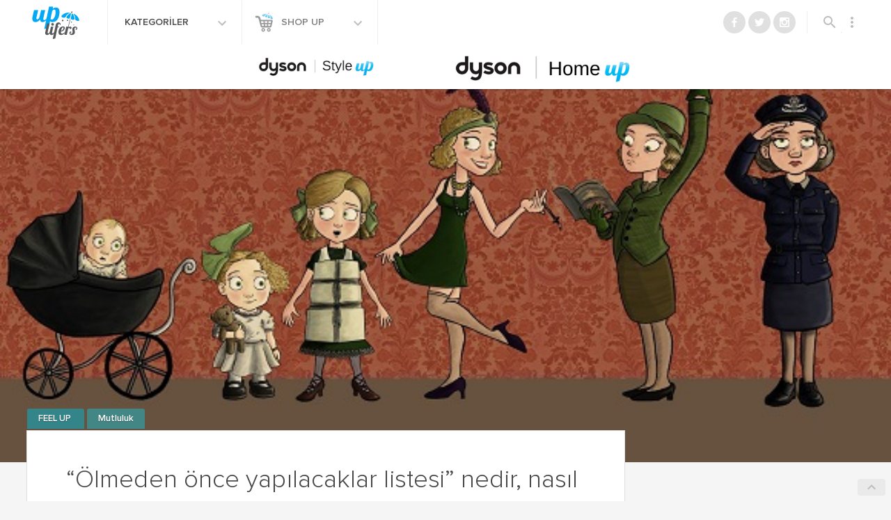

--- FILE ---
content_type: text/html; charset=UTF-8
request_url: https://www.uplifers.com/olmeden-once-yapilacaklar-listesi-nedir-nasil-hazirlanir/
body_size: 28015
content:

<!doctype html>
<html lang="tr-TR" prefix="og: http://ogp.me/ns#">
<head>
  <meta charset="utf-8">
  <meta http-equiv="x-ua-compatible" content="ie=edge">
  <meta name="viewport" content="width=device-width, initial-scale=1">
  
  <script type="text/javascript">
  /** domReady v3.0.0 - MIT license - https://github.com/freelancephp/DOMReady */
    (function(e){"use strict";var t=e.document;var n=[];var r=[];var i=false;var s=null;var o=function(e){try{e.apply(this,r)}catch(t){if(s!==null){s.call(this,t)}}};var u=function(){var e;i=true;for(e=0;e<n.length;e=e+1){o(n[e])}n=[]};var a=function(){if(e.addEventListener){t.addEventListener("DOMContentLoaded",function(){u()},false)}else{var n=function(){if(!t.uniqueID&&t.expando){return}var r=t.createElement("document:ready");try{r.doScroll("left");u()}catch(i){e.setTimeout(n,10)}};t.onreadystatechange=function(){if(t.readyState==="complete"){t.onreadystatechange=null;u()}};n()}};var f=function(e){return f.on(e)};f.on=function(e){if(i){o(e)}else{n[n.length]=e}return this};f.params=function(e){r=e;return this};f.error=function(e){s=e;return this};a();e.domReady=f})(window);
  </script>

  <title>Ölmeden Önce Yapılacaklar Listesi Hazırlamak</title>
<meta name='robots' content='max-image-preview:large' />
<script>window._wca = window._wca || [];</script>

<!-- This site is optimized with the Yoast SEO plugin v7.9 - https://yoast.com/wordpress/plugins/seo/ -->
<meta name="description" content="Ölmeden yapılacaklar listesi sanırız dünya üzerindeki en popüler listelerden biri haline geldi. Peki ama bu liste nasıl hazırlanır biliyor musunuz?"/>
<link rel="canonical" href="https://www.uplifers.com/olmeden-once-yapilacaklar-listesi-nedir-nasil-hazirlanir/" />
<meta property="og:locale" content="tr_TR" />
<meta property="og:type" content="article" />
<meta property="og:title" content="Ölmeden Önce Yapılacaklar Listesi Hazırlamak" />
<meta property="og:description" content="Ölmeden yapılacaklar listesi sanırız dünya üzerindeki en popüler listelerden biri haline geldi. Peki ama bu liste nasıl hazırlanır biliyor musunuz?" />
<meta property="og:url" content="http://www.uplifers.com/olmeden-once-yapilacaklar-listesi-nedir-nasil-hazirlanir/" />
<meta property="og:site_name" content="Uplifers" />
<meta property="article:publisher" content="http://www.facebook.com/Uplifers" />
<meta property="article:author" content="https://www.facebook.com/uplifers" />
<meta property="article:tag" content="beklentiler" />
<meta property="article:tag" content="bucket list" />
<meta property="article:tag" content="expectations" />
<meta property="article:tag" content="feel up" />
<meta property="article:tag" content="gerçekler" />
<meta property="article:tag" content="hayat" />
<meta property="article:tag" content="hayatın amacı" />
<meta property="article:tag" content="hırs" />
<meta property="article:tag" content="kariyer" />
<meta property="article:tag" content="life cycle" />
<meta property="article:tag" content="ölmeden önce" />
<meta property="article:tag" content="reality" />
<meta property="article:tag" content="uplifers" />
<meta property="article:tag" content="yaşam" />
<meta property="article:tag" content="yaşlılık" />
<meta property="article:tag" content="yetkinlikler" />
<meta property="article:section" content="FEEL UP" />
<meta property="article:published_time" content="2013-09-03T12:37:35+03:00" />
<meta property="article:modified_time" content="2015-08-31T18:59:00+03:00" />
<meta property="og:updated_time" content="2015-08-31T18:59:00+03:00" />
<meta property="fb:app_id" content="509449029072354" />
<meta property="og:image" content="https://www.uplifers.com/app/uploads/2013/09/Difference-between-Lifespan-and-Life-Expectancy-1.jpg" />
<meta property="og:image:secure_url" content="https://www.uplifers.com/app/uploads/2013/09/Difference-between-Lifespan-and-Life-Expectancy-1.jpg" />
<meta property="og:image:width" content="580" />
<meta property="og:image:height" content="286" />
<meta property="og:image:alt" content="Difference between Lifespan and Life Expectancy" />
<meta name="twitter:card" content="summary_large_image" />
<meta name="twitter:description" content="Ölmeden yapılacaklar listesi sanırız dünya üzerindeki en popüler listelerden biri haline geldi. Peki ama bu liste nasıl hazırlanır biliyor musunuz?" />
<meta name="twitter:title" content="Ölmeden Önce Yapılacaklar Listesi Hazırlamak" />
<meta name="twitter:site" content="@uplifers" />
<meta name="twitter:image" content="https://www.uplifers.com/app/uploads/2013/09/Difference-between-Lifespan-and-Life-Expectancy-1.jpg" />
<meta name="twitter:creator" content="@uplifers" />
<script type='application/ld+json'>{"@context":"https:\/\/schema.org","@type":"BreadcrumbList","itemListElement":[{"@type":"ListItem","position":1,"item":{"@id":"https:\/\/www.uplifers.com\/","name":"Ana Sayfa"}},{"@type":"ListItem","position":2,"item":{"@id":"https:\/\/www.uplifers.com\/olmeden-once-yapilacaklar-listesi-nedir-nasil-hazirlanir\/","name":"&#8220;\u00d6lmeden \u00f6nce yap\u0131lacaklar listesi&#8221; nedir, nas\u0131l haz\u0131rlan\u0131r?"}}]}</script>
<!-- / Yoast SEO plugin. -->

<link rel="amphtml" href="https://www.uplifers.com/olmeden-once-yapilacaklar-listesi-nedir-nasil-hazirlanir/amp/" /><meta name="generator" content="AMP for WP 1.0.76.5"/><link rel='dns-prefetch' href='//s0.wp.com' />
<link rel='dns-prefetch' href='//cdn.jsdelivr.net' />
<link rel='dns-prefetch' href='//ajax.googleapis.com' />
<link rel='dns-prefetch' href='//code.jquery.com' />
<link rel='dns-prefetch' href='//fonts.googleapis.com' />
<link rel='dns-prefetch' href='//s.w.org' />
<link rel="alternate" type="application/rss+xml" title="Uplifers &raquo; &#8220;Ölmeden önce yapılacaklar listesi&#8221; nedir, nasıl hazırlanır? yorum beslemesi" href="https://www.uplifers.com/olmeden-once-yapilacaklar-listesi-nedir-nasil-hazirlanir/feed/" />
		<script type="text/javascript">
			window._wpemojiSettings = {"baseUrl":"https:\/\/s.w.org\/images\/core\/emoji\/13.0.1\/72x72\/","ext":".png","svgUrl":"https:\/\/s.w.org\/images\/core\/emoji\/13.0.1\/svg\/","svgExt":".svg","source":{"concatemoji":"https:\/\/www.uplifers.com\/wp\/wp-includes\/js\/wp-emoji-release.min.js?ver=894487592a838a1cab12bb0af0659266"}};
			!function(e,a,t){var n,r,o,i=a.createElement("canvas"),p=i.getContext&&i.getContext("2d");function s(e,t){var a=String.fromCharCode;p.clearRect(0,0,i.width,i.height),p.fillText(a.apply(this,e),0,0);e=i.toDataURL();return p.clearRect(0,0,i.width,i.height),p.fillText(a.apply(this,t),0,0),e===i.toDataURL()}function c(e){var t=a.createElement("script");t.src=e,t.defer=t.type="text/javascript",a.getElementsByTagName("head")[0].appendChild(t)}for(o=Array("flag","emoji"),t.supports={everything:!0,everythingExceptFlag:!0},r=0;r<o.length;r++)t.supports[o[r]]=function(e){if(!p||!p.fillText)return!1;switch(p.textBaseline="top",p.font="600 32px Arial",e){case"flag":return s([127987,65039,8205,9895,65039],[127987,65039,8203,9895,65039])?!1:!s([55356,56826,55356,56819],[55356,56826,8203,55356,56819])&&!s([55356,57332,56128,56423,56128,56418,56128,56421,56128,56430,56128,56423,56128,56447],[55356,57332,8203,56128,56423,8203,56128,56418,8203,56128,56421,8203,56128,56430,8203,56128,56423,8203,56128,56447]);case"emoji":return!s([55357,56424,8205,55356,57212],[55357,56424,8203,55356,57212])}return!1}(o[r]),t.supports.everything=t.supports.everything&&t.supports[o[r]],"flag"!==o[r]&&(t.supports.everythingExceptFlag=t.supports.everythingExceptFlag&&t.supports[o[r]]);t.supports.everythingExceptFlag=t.supports.everythingExceptFlag&&!t.supports.flag,t.DOMReady=!1,t.readyCallback=function(){t.DOMReady=!0},t.supports.everything||(n=function(){t.readyCallback()},a.addEventListener?(a.addEventListener("DOMContentLoaded",n,!1),e.addEventListener("load",n,!1)):(e.attachEvent("onload",n),a.attachEvent("onreadystatechange",function(){"complete"===a.readyState&&t.readyCallback()})),(n=t.source||{}).concatemoji?c(n.concatemoji):n.wpemoji&&n.twemoji&&(c(n.twemoji),c(n.wpemoji)))}(window,document,window._wpemojiSettings);
		</script>
		<style type="text/css">
img.wp-smiley,
img.emoji {
	display: inline !important;
	border: none !important;
	box-shadow: none !important;
	height: 1em !important;
	width: 1em !important;
	margin: 0 .07em !important;
	vertical-align: -0.1em !important;
	background: none !important;
	padding: 0 !important;
}
</style>
	<link rel='stylesheet' id='mcninja-post-transporter-css'  href='https://www.uplifers.com/app/plugins/infinite-transporter/transporter.css?ver=20140422' type='text/css' media='all' />
<link rel='stylesheet' id='sb_instagram_styles-css'  href='https://www.uplifers.com/app/plugins/instagram-feed/css/sbi-styles.min.css?ver=2.9.1' type='text/css' media='all' />
<link rel='stylesheet' id='wc-block-vendors-style-css'  href='https://www.uplifers.com/app/plugins/woocommerce/packages/woocommerce-blocks/build/vendors-style.css?ver=4.4.3' type='text/css' media='all' />
<link rel='stylesheet' id='wc-block-style-css'  href='https://www.uplifers.com/app/plugins/woocommerce/packages/woocommerce-blocks/build/style.css?ver=4.4.3' type='text/css' media='all' />
<style id='woocommerce-inline-inline-css' type='text/css'>
.woocommerce form .form-row .required { visibility: visible; }
</style>
<link rel='stylesheet' id='woow_besin_degeri_widget-css'  href='https://www.uplifers.com/app/plugins/woow_besin_degeri_widget/assets/css/main.css?ver=894487592a838a1cab12bb0af0659266' type='text/css' media='all' />
<link rel='stylesheet' id='jquery-ui-slider-styles-css'  href='//code.jquery.com/ui/1.12.1/themes/base/jquery-ui.css?ver=1' type='text/css' media='all' />
<link rel='stylesheet' id='dashicons-css'  href='https://www.uplifers.com/wp/wp-includes/css/dashicons.min.css?ver=894487592a838a1cab12bb0af0659266' type='text/css' media='all' />
<link rel='stylesheet' id='mdl_icons-css'  href='https://fonts.googleapis.com/icon?family=Material+Icons' type='text/css' media='all' />
<link rel='stylesheet' id='sage_css-css'  href='https://www.uplifers.com/app/themes/uplifers2/dist/styles/main-c925161f.css' type='text/css' media='all' />
<link rel="https://api.w.org/" href="https://www.uplifers.com/wp-json/" /><link rel="alternate" type="application/json" href="https://www.uplifers.com/wp-json/wp/v2/posts/12961" /><link rel="EditURI" type="application/rsd+xml" title="RSD" href="https://www.uplifers.com/wp/xmlrpc.php?rsd" />
<link rel="wlwmanifest" type="application/wlwmanifest+xml" href="https://www.uplifers.com/wp/wp-includes/wlwmanifest.xml" /> 

<link rel='shortlink' href='https://wp.me/p2FUAh-3n3' />
<link rel="alternate" type="application/json+oembed" href="https://www.uplifers.com/wp-json/oembed/1.0/embed?url=https%3A%2F%2Fwww.uplifers.com%2Folmeden-once-yapilacaklar-listesi-nedir-nasil-hazirlanir%2F" />
<link rel="alternate" type="text/xml+oembed" href="https://www.uplifers.com/wp-json/oembed/1.0/embed?url=https%3A%2F%2Fwww.uplifers.com%2Folmeden-once-yapilacaklar-listesi-nedir-nasil-hazirlanir%2F&#038;format=xml" />

<!-- This site is using AdRotate v13.22.1 Professional to display their advertisements - https://ajdg.solutions/products/adrotate-for-wordpress/ -->
<!-- AdRotate CSS -->
<style type="text/css" media="screen">
	.g { margin:0px; padding:0px; overflow:hidden; line-height:1; zoom:1; }
	.g img { height:auto; }
	.g-col { position:relative; float:left; }
	.g-col:first-child { margin-left: 0; }
	.g-col:last-child { margin-right: 0; }
	.g-1 { margin:1px 1px 1px 1px;width:100%; max-width:300px; height:100%; max-height:250px; }
	.g-2 { margin:1px 1px 1px 1px;width:100%; max-width:300px; height:100%; max-height:250px; }
	.g-3 { margin:1px 1px 1px 1px;width:100%; max-width:300px; height:100%; max-height:250px; }
	.g-4 { margin:0px 0px 0px 0px;width:100%; max-width:300px; height:100%; max-height:250px; }
	.g-5 { margin:0px 0px 0px 0px;width:100%; max-width:300px; height:100%; max-height:250px; }
	.g-6 { margin:0px 0px 0px 0px;width:100%; max-width:996px; height:auto; }
	.g-7 { margin:0px 0px 0px 0px;width:100%; max-width:300px; height:100%; max-height:250px; }
	.g-8 { margin:0px 0px 0px 0px;width:100%; max-width:300px; height:100%; max-height:250px; }
	.g-9 { width:100%; max-width:300px; height:100%; max-height:250px; margin: 0 auto; }
	.g-10 { width:100%; max-width:300px; height:100%; max-height:250px; margin: 0 auto; }
	.g-11 { margin:0px 0px 0px 0px;width:100%; max-width:1204px; height:100%; max-height:240px; }
	.g-12 { margin:0px 0px 0px 0px;width:100%; max-width:300px; height:100%; max-height:250px; }
	.g-13 { margin:0px 0px 0px 0px;width:100%; max-width:125px; height:100%; max-height:125px; }
	.g-14 { margin:0px 0px 0px 0px;width:100%; max-width:125px; height:100%; max-height:125px; }
	.g-15 { margin:0px 0px 0px 0px;width:100%; max-width:300px; height:100%; max-height:250px; }
	.g-16 { margin:0px 0px 0px 0px;width:100%; max-width:300px; height:100%; max-height:250px; }
	.g-17 { margin:0px 0px 0px 0px;width:100%; max-width:300px; height:100%; max-height:250px; }
	.g-18 { margin:0px 0px 0px 0px;width:100%; max-width:300px; height:100%; max-height:250px; }
	.g-19 { margin:0px 0px 0px 0px;width:100%; max-width:300px; height:100%; max-height:250px; }
	.g-20 { margin:0px 0px 0px 0px;width:100%; max-width:300px; height:100%; max-height:250px; }
	.g-21 { margin:0px 0px 0px 0px;width:100%; max-width:300px; height:100%; max-height:250px; }
	.g-22 { margin:0px 0px 0px 0px;width:100%; max-width:1204px; height:100%; max-height:372px; }
	.g-25 { margin:0px 0px 0px 0px;width:100%; max-width:300px; height:100%; max-height:250px; }
	.g-27 { margin:0px 0px 0px 0px;width:100%; max-width:1204px; height:100%; max-height:224px; }
	.g-28 { margin:0px 0px 0px 0px;width:100%; max-width:1204px; height:100%; max-height:224px; }
	.g-29 { margin:0px 0px 0px 0px;width:100%; max-width:1204px; height:100%; max-height:224px; }
	.g-30 { margin:0px 0px 0px 0px;width:100%; max-width:300px; height:100%; max-height:250px; }
	.g-31 { margin:0px 0px 0px 0px;width:100%; max-width:1204px; height:100%; max-height:224px; }
	.g-32 { margin:0px 0px 0px 0px;width:100%; max-width:1204px; height:100%; max-height:224px; }
	.g-33 { margin:0px 0px 0px 0px;width:100%; max-width:1204px; height:100%; max-height:224px; }
	.g-34 { margin:0px 0px 0px 0px;width:100%; max-width:300px; height:100%; max-height:250px; }
	.g-35 { margin:0px 0px 0px 0px;width:100%; max-width:1204px; height:100%; max-height:224px; }
	.g-36 { margin:0px 0px 0px 0px;width:100%; max-width:1204px; height:100%; max-height:224px; }
	.g-37 { margin:0px 0px 0px 0px;width:100%; max-width:1204px; height:100%; max-height:224px; }
	.g-38 { margin:0px 0px 0px 0px;width:100%; max-width:1204px; height:100%; max-height:224px; }
	.g-39 { margin:0px 0px 0px 0px;width:100%; max-width:300px; height:100%; max-height:250px; }
	.g-40 { margin:0px 0px 0px 0px;width:100%; max-width:1024px; height:100%; max-height:244px; }
	.g-41 { margin:0px 0px 0px 0px;width:100%; max-width:300px; height:100%; max-height:250px; }
	.g-42 { margin:0px 0px 0px 0px;width:100%; max-width:1204px; height:100%; max-height:224px; }
	.g-43 { margin:0px 0px 0px 0px;width:100%; max-width:300px; height:100%; max-height:250px; }
	.g-44 { margin:0px 0px 0px 0px;width:100%; max-width:970px; height:100%; max-height:250px; }
	.g-45 { margin:0px 0px 0px 0px;width:100%; max-width:300px; height:100%; max-height:250px; }
	.g-46 { margin:0px 0px 0px 0px;width:100%; max-width:300px; height:100%; max-height:250px; }
	.g-47 { margin:0px 0px 0px 0px;width:100%; max-width:1204px; height:100%; max-height:224px; }
	.g-48 { margin:0px 0px 0px 0px;width:100%; max-width:1204px; height:100%; max-height:224px; }
	.g-49 { margin:0px 0px 0px 0px;width:100%; max-width:300px; height:100%; max-height:250px; }
	.g-50 { margin:0px 0px 0px 0px;width:100%; max-width:300px; height:100%; max-height:250px; }
	.g-51 { margin:0px 0px 0px 0px;width:100%; max-width:970px; height:100%; max-height:250px; }
	.g-52 { margin:0px 0px 0px 0px;width:100%; max-width:300px; height:100%; max-height:250px; }
	.g-53 { margin:0px 0px 0px 0px;width:100%; max-width:970px; height:100%; max-height:250px; }
	.g-54 { margin:0px 0px 0px 0px;width:100%; max-width:970px; height:100%; max-height:250px; }
	.g-55 { margin:0px 0px 0px 0px;width:100%; max-width:300px; height:100%; max-height:250px; }
	.g-56 { margin:0px 0px 0px 0px;width:100%; max-width:300px; height:100%; max-height:250px; }
	.g-57 { margin:0px 0px 0px 0px;width:100%; max-width:1204px; height:100%; max-height:224px; }
	.g-58 { margin:0px 0px 0px 0px;width:100%; max-width:1204px; height:100%; max-height:224px; }
	.g-59 { margin:0px 0px 0px 0px;width:100%; max-width:1204px; height:100%; max-height:224px; }
	.g-60 { margin:0px 0px 0px 0px;width:100%; max-width:300px; height:100%; max-height:250px; }
	.g-61 { margin:0px 0px 0px 0px;width:100%; max-width:300px; height:100%; max-height:250px; }
	.g-62 { margin:0px 0px 0px 0px;width:100%; max-width:300px; height:100%; max-height:250px; }
	.g-63 { margin:0px 0px 0px 0px;width:100%; max-width:300px; height:100%; max-height:250px; }
	.g-64 { margin:0px 0px 0px 0px;width:100%; max-width:320px; height:100%; max-height:250px; }
	.g-65 { margin:0px 0px 0px 0px;width:100%; max-width:300px; height:100%; max-height:600px; }
	.g-66 { margin:0px 0px 0px 0px;width:100%; max-width:300px; height:100%; max-height:600px; }
	.g-67 { margin:0px 0px 0px 0px;width:100%; max-width:300px; height:100%; max-height:250px; }
	.g-68 { margin:0px 0px 0px 0px;width:100%; max-width:970px; height:100%; max-height:250px; }
	.g-69 { margin:0px 0px 0px 0px;width:100%; max-width:1204px; height:100%; max-height:224px; }
	.g-70 { margin:0px 0px 0px 0px;width:100%; max-width:300px; height:100%; max-height:250px; }
	.g-71 { margin:0px 0px 0px 0px;width:100%; max-width:300px; height:100%; max-height:600px; }
	.g-72 { margin:0px 0px 0px 0px;width:100%; max-width:300px; height:100%; max-height:250px; }
	.g-73 { margin:0px 0px 0px 0px;width:100%; max-width:300px; height:100%; max-height:600px; }
	.g-74 { margin:0px 0px 0px 0px;width:100%; max-width:970px; height:100%; max-height:250px; }
	.g-75 { margin:0px 0px 0px 0px;width:100%; max-width:300px; height:100%; max-height:250px; }
	.g-76 { margin:0px 0px 0px 0px;width:100%; max-width:300px; height:100%; max-height:600px; }
	.g-77 { margin:0px 0px 0px 0px;width:100%; max-width:970px; height:100%; max-height:250px; }
	.g-78 { margin:0px 0px 0px 0px;width:100%; max-width:970px; height:100%; max-height:250px; }
	.g-79 { margin:0px 0px 0px 0px;width:100%; max-width:975px; height:100%; max-height:250px; }
	.g-80 { margin:0px 0px 0px 0px;width:100%; max-width:300px; height:100%; max-height:250px; }
	.g-81 { margin:0px 0px 0px 0px;width:100%; max-width:300px; height:100%; max-height:600px; }
	.g-82 { margin:0px 0px 0px 0px;width:100%; max-width:1204px; height:100%; max-height:224px; }
	.g-83 { margin:0px 0px 0px 0px;width:100%; max-width:970px; height:100%; max-height:250px; }
	.g-84 { margin:0px 0px 0px 0px;width:100%; max-width:300px; height:100%; max-height:250px; }
	.g-85 { margin:0px 0px 0px 0px;width:100%; max-width:300px; height:100%; max-height:600px; }
	.g-86 { margin:0px 0px 0px 0px;width:100%; max-width:300px; height:100%; max-height:250px; }
	.g-87 { margin:0px 0px 0px 0px;width:100%; max-width:300px; height:100%; max-height:250px; }
	.g-88 { margin:0px 0px 0px 0px;width:100%; max-width:300px; height:100%; max-height:250px; }
	.g-89 { margin:0px 0px 0px 0px;width:100%; max-width:300px; height:100%; max-height:600px; }
	.g-91 { margin:0px 0px 0px 0px;width:100%; max-width:970px; height:100%; max-height:250px; }
	.g-92 { margin:0px 0px 0px 0px;width:100%; max-width:320px; height:100%; max-height:100px; }
	.g-93 { margin:0px 0px 0px 0px;width:100%; max-width:300px; height:100%; max-height:250px; }
	.g-94 { margin:0px 0px 0px 0px;width:100%; max-width:300px; height:100%; max-height:600px; }
	.g-95 { margin:0px 0px 0px 0px;width:100%; max-width:300px; height:100%; max-height:250px; }
	.g-96 { margin:0px 0px 0px 0px;width:100%; max-width:970px; height:100%; max-height:250px; }
	.g-97 { margin:0px 0px 0px 0px;width:100%; max-width:1204px; height:100%; max-height:224px; }
	.g-98 { margin:0px 0px 0px 0px;width:100%; max-width:300px; height:100%; max-height:250px; }
	.g-99 { margin:0px 0px 0px 0px;width:100%; max-width:300px; height:100%; max-height:250px; }
	.g-100 { margin:0px 0px 0px 0px;width:100%; max-width:300px; height:100%; max-height:600px; }
	.g-101 { margin:0px 0px 0px 0px;width:100%; max-width:970px; height:100%; max-height:250px; }
	.g-102 { margin:0px 0px 0px 0px;width:100%; max-width:1204px; height:100%; max-height:224px; }
	.g-103 { margin:0px 0px 0px 0px;width:100%; max-width:970px; height:100%; max-height:250px; }
	.g-104 { margin:0px 0px 0px 0px;width:100%; max-width:300px; height:100%; max-height:250px; }
	.g-105 { margin:0px 0px 0px 0px;width:100%; max-width:300px; height:100%; max-height:600px; }
	.g-106 { margin:0px 0px 0px 0px;width:100%; max-width:300px; height:100%; max-height:250px; }
	.g-107 { margin:0px 0px 0px 0px;width:100%; max-width:970px; height:100%; max-height:250px; }
	.g-108 { margin:0px 0px 0px 0px;width:100%; max-width:300px; height:100%; max-height:250px; }
	.g-110 { margin:0px 0px 0px 0px;width:100%; max-width:300px; height:100%; max-height:250px; }
	.g-111 { margin:0px 0px 0px 0px;width:100%; max-width:970px; height:100%; max-height:250px; }
	.g-112 { margin:0px 0px 0px 0px;width:100%; max-width:728px; height:100%; max-height:90px; }
	.g-113 { margin:0px 0px 0px 0px;width:100%; max-width:320px; height:100%; max-height:100px; }
	.g-114 { margin:0px 0px 0px 0px;width:100%; max-width:300px; height:100%; max-height:600px; }
	.g-115 { margin:0px 0px 0px 0px;width:100%; max-width:300px; height:100%; max-height:250px; }
	.g-116 { margin:0px 0px 0px 0px;width:100%; max-width:970px; height:100%; max-height:250px; }
	.g-117 { margin:0px 0px 0px 0px;width:100%; max-width:300px; height:100%; max-height:600px; }
	.g-118 { margin:0px 0px 0px 0px;width:100%; max-width:300px; height:100%; max-height:250px; }
	.g-119 { margin:0px 0px 0px 0px;width:100%; max-width:300px; height:100%; max-height:600px; }
	.g-120 { margin:0px 0px 0px 0px;width:100%; max-width:300px; height:100%; max-height:250px; }
	.g-121 { margin:0px 0px 0px 0px;width:100%; max-width:320px; height:100%; max-height:100px; }
	.g-122 { margin:0px 0px 0px 0px;width:100%; max-width:300px; height:100%; max-height:600px; }
	.g-123 { margin:0px 0px 0px 0px;width:100%; max-width:970px; height:100%; max-height:250px; }
	.g-124 { margin:0px 0px 0px 0px;width:100%; max-width:728px; height:100%; max-height:90px; }
	.g-125 { margin:0px 0px 0px 0px;width:100%; max-width:320px; height:100%; max-height:100px; }
	.g-126 { margin:0px 0px 0px 0px;width:100%; max-width:300px; height:100%; max-height:250px; }
	.g-127 { margin:0px 0px 0px 0px;width:100%; max-width:300px; height:100%; max-height:600px; }
	.g-128 { margin:0px 0px 0px 0px;width:100%; max-width:970px; height:100%; max-height:250px; }
	.g-129 { margin:0px 0px 0px 0px;width:100%; max-width:970px; height:100%; max-height:250px; }
	.g-130 { margin:0px 0px 0px 0px;width:100%; max-width:300px; height:100%; max-height:250px; }
	.g-131 { margin:0px 0px 0px 0px;width:100%; max-width:300px; height:100%; max-height:600px; }
	.g-132 { margin:0px 0px 0px 0px;width:100%; max-width:300px; height:100%; max-height:250px; }
	.g-133 { margin:0px 0px 0px 0px;width:100%; max-width:1204px; height:100%; max-height:224px; }
	.g-134 { margin:0px 0px 0px 0px;width:100%; max-width:970px; height:100%; max-height:250px; }
	.g-135 { margin:0px 0px 0px 0px;width:100%; max-width:1204px; height:100%; max-height:224px; }
	.g-136 { margin:0px 0px 0px 0px;width:100%; max-width:300px; height:100%; max-height:250px; }
	.g-137 { margin:0px 0px 0px 0px;width:100%; max-width:300px; height:100%; max-height:600px; }
	.g-138 { margin:0px 0px 0px 0px;width:100%; max-width:300px; height:100%; max-height:600px; }
	.g-139 { margin:0px 0px 0px 0px;width:100%; max-width:300px; height:100%; max-height:250px; }
	.g-140 { min-width:0px; max-width:1940px; }
	.b-140 { margin:0px 0px 0px 0px; }
	.g-141 { margin:0px 0px 0px 0px;width:100%; max-width:970px; height:100%; max-height:250px; }
	.g-142 { margin:0px 0px 0px 0px;width:100%; max-width:300px; height:100%; max-height:250px; }
	.g-143 { margin:0px 0px 0px 0px;width:100%; max-width:300px; height:100%; max-height:600px; }
	.g-144 { margin:0px 0px 0px 0px;width:100%; max-width:320px; height:100%; max-height:100px; }
	.g-145 { margin:0px 0px 0px 0px;width:100%; max-width:970px; height:100%; max-height:250px; }
	.g-146 { margin:0px 0px 0px 0px;width:100%; max-width:320px; height:100%; max-height:100px; }
	.g-147 { margin:0px 0px 0px 0px;width:100%; max-width:970px; height:100%; max-height:250px; }
	.g-148 { margin:0px 0px 0px 0px;width:100%; max-width:300px; height:100%; max-height:600px; }
	.g-149 { margin:0px 0px 0px 0px;width:100%; max-width:970px; height:100%; max-height:250px; }
	.g-150 { margin:0px 0px 0px 0px;width:100%; max-width:320px; height:100%; max-height:100px; }
	.g-151 { margin:0px 0px 0px 0px;width:100%; max-width:970px; height:100%; max-height:250px; }
	.g-152 { margin:0px 0px 0px 0px;width:100%; max-width:320px; height:100%; max-height:100px; }
	.g-153 { margin:0px 0px 0px 0px;width:100%; max-width:970px; height:100%; max-height:250px; }
	.g-155 { margin:0px 0px 0px 0px;width:100%; max-width:300px; height:100%; max-height:250px; }
	.g-156 { margin:0px 0px 0px 0px;width:100%; max-width:970px; height:100%; max-height:250px; }
	.g-157 { margin:0px 0px 0px 0px;width:100%; max-width:300px; height:100%; max-height:250px; }
	.g-158 { margin:0px 0px 0px 0px;width:100%; max-width:300px; height:100%; max-height:250px; }
	.g-159 { margin:0px 0px 0px 0px;width:100%; max-width:320px; height:100%; max-height:100px; }
	.g-160 { margin:0px 0px 0px 0px;width:100%; max-width:300px; height:100%; max-height:250px; }
	.g-161 { margin:0px 0px 0px 0px;width:100%; max-width:970px; height:100%; max-height:250px; }
	.g-162 { margin:0px 0px 0px 0px;width:100%; max-width:320px; height:100%; max-height:100px; }
	.g-163 { margin:0px 0px 0px 0px;width:100%; max-width:970px; height:100%; max-height:250px; }
	.g-164 { margin:0px 0px 0px 0px;width:100%; max-width:320px; height:100%; max-height:100px; }
	.g-165 { margin:0px 0px 0px 0px;width:100%; max-width:970px; height:100%; max-height:250px; }
	.g-166 { margin:0px 0px 0px 0px;width:100%; max-width:300px; height:100%; max-height:250px; }
	.g-167 { margin:0px 0px 0px 0px;width:100%; max-width:970px; height:100%; max-height:250px; }
	.g-168 { margin:0px 0px 0px 0px;width:100%; max-width:970px; height:100%; max-height:250px; }
	.g-169 { margin:0px 0px 0px 0px;width:100%; max-width:300px; height:100%; max-height:250px; }
	.g-170 { margin:0px 0px 0px 0px;width:100%; max-width:300px; height:100%; max-height:600px; }
	.g-171 { margin:0px 0px 0px 0px;width:100%; max-width:300px; height:100%; max-height:600px; }
	.g-172 { margin:0px 0px 0px 0px;width:100%; max-width:300px; height:100%; max-height:250px; }
	.g-173 { margin:0px 0px 0px 0px;width:100%; max-width:970px; height:100%; max-height:250px; }
	.g-174 { margin:0px 0px 0px 0px;width:100%; max-width:300px; height:100%; max-height:300px; }
	.g-175 { margin:0px 0px 0px 0px;width:100%; max-width:300px; height:100%; max-height:533px; }
	.g-176 { margin:0px 0px 0px 0px;width:100%; max-width:970px; height:100%; max-height:250px; }
	.g-177 { margin:0px 0px 0px 0px;width:100%; max-width:300px; height:100%; max-height:250px; }
	.g-178 { margin:0px 0px 0px 0px;width:100%; max-width:970px; height:100%; max-height:250px; }
	.g-179 { margin:0px 0px 0px 0px;width:100%; max-width:970px; height:100%; max-height:250px; }
	.g-180 { margin:0px 0px 0px 0px;width:100%; max-width:300px; height:100%; max-height:250px; }
	.g-181 { margin:0px 0px 0px 0px;width:100%; max-width:970px; height:100%; max-height:250px; }
	.g-182 { margin:0px 0px 0px 0px;width:100%; max-width:970px; height:100%; max-height:250px; }
	.g-183 { margin:0px 0px 0px 0px;width:100%; max-width:970px; height:100%; max-height:250px; }
	.g-184 { margin:0px 0px 0px 0px;width:100%; max-width:300px; height:100%; max-height:250px; }
	@media only screen and (max-width: 480px) {
		.g-col, .g-dyn, .g-single { width:100%; margin-left:0; margin-right:0; }
	}
</style>
<!-- /AdRotate CSS -->

<!-- <meta name="NextGEN" version="3.0.7" /> -->
<style>
	/*@media screen and (max-width: 767px){}*/
	body.infinite-scroll #up-single__related-products{display:none;}
	body.infinite-scroll .up-related-posts{display:none;}
</style>
<style>
	/*@media screen and (max-width: 767px){}*/
	.category-home-up .has-sidebar .up-hero, .category-home-up .up-hero, .category-home-up .has-sidebar .up-hero .up-hero__image, .category-home-up .up-hero__image{max-height: 100vh !important;}
</style>
<script async src="https://securepubads.g.doubleclick.net/tag/js/gpt.js"></script>
<script>
  window.googletag = window.googletag || {cmd: []};
  googletag.cmd.push(function() {
    googletag.defineSlot('/21769675156/teads', [1, 1], 'div-gpt-ad-1670515775159-0').addService(googletag.pubads());
    googletag.pubads().enableSingleRequest();
    googletag.enableServices();
  });
</script>
<style>
	/*@media screen and (max-width: 767px){}*/
	.category-pet-up .has-sidebar .up-hero, .category-pet-up .up-hero, .category-pet-up .has-sidebar .up-hero .up-hero__image, .category-pet-up .up-hero__image{max-height: 100vh !important;}
</style>
<style>
	/*@media screen and (max-width: 767px){}*/
	.category-style-up .has-sidebar .up-hero, .category-style-up .up-hero, .category-style-up .has-sidebar .up-hero .up-hero__image, .category-style-up .up-hero__image{max-height: 100vh !important;}
</style>
<!-- Facebook Pixel Code -->
<script>
!function(f,b,e,v,n,t,s){if(f.fbq)return;n=f.fbq=function(){n.callMethod?
n.callMethod.apply(n,arguments):n.queue.push(arguments)};if(!f._fbq)f._fbq=n;
n.push=n;n.loaded=!0;n.version='2.0';n.queue=[];t=b.createElement(e);t.async=!0;
t.src=v;s=b.getElementsByTagName(e)[0];s.parentNode.insertBefore(t,s)}(window,
document,'script','https://connect.facebook.net/en_US/fbevents.js');
fbq('init', '184782868658189'); // Insert your pixel ID here.
fbq('track', 'PageView');
</script>
<noscript><img height="1" width="1" style="display:none"
src="https://www.facebook.com/tr?id=184782868658189&ev=PageView&noscript=1"
/></noscript>
<!-- DO NOT MODIFY -->
<!-- End Facebook Pixel Code -->	<noscript><style>.woocommerce-product-gallery{ opacity: 1 !important; }</style></noscript>
			<style type="text/css" id="wp-custom-css">
			.has-sidebar .up-hero{
	max-height: 80vh !important;
}

body.postid-253649 .up-layout__wrapper.site-container{
	margin-top: 0 !important;
}


body.postid-253649.has-sidebar .up-hero {
	overflow: visible !important;
	max-height: 100vh !important;
}


body.category-home-up .up-widget--count-1.widget.up-widget a:nth-child(1){display:none;}

body.category-style-up .up-widget--count-1.widget.up-widget a:nth-child(3){display:none;}		</style>
		<script async src='https://stats.wp.com/s-202546.js'></script>


  <!-- Google tag (gtag.js) -->
  <script async src="https://www.googletagmanager.com/gtag/js?id=G-JQX0CD6FX6"></script>
  <script>
    window.dataLayer = window.dataLayer || [];
    function gtag(){dataLayer.push(arguments);}
    gtag('js', new Date());
    gtag('config', 'G-JQX0CD6FX6', {
      send_page_view: false
    });
  </script>

  <!-- Paste this right before your closing </head> tag -->
  <script type="text/javascript">
    (function(f,b){if(!b.__SV){var e,g,i,h;window.mixpanel=b;b._i=[];b.init=function(e,f,c){function g(a,d){var b=d.split(".");2==b.length&&(a=a[b[0]],d=b[1]);a[d]=function(){a.push([d].concat(Array.prototype.slice.call(arguments,0)))}}var a=b;"undefined"!==typeof c?a=b[c]=[]:c="mixpanel";a.people=a.people||[];a.toString=function(a){var d="mixpanel";"mixpanel"!==c&&(d+="."+c);a||(d+=" (stub)");return d};a.people.toString=function(){return a.toString(1)+".people (stub)"};i="disable time_event track track_pageview track_links track_forms track_with_groups add_group set_group remove_group register register_once alias unregister identify name_tag set_config reset opt_in_tracking opt_out_tracking has_opted_in_tracking has_opted_out_tracking clear_opt_in_out_tracking start_batch_senders people.set people.set_once people.unset people.increment people.append people.union people.track_charge people.clear_charges people.delete_user people.remove".split(" ");
      for(h=0;h<i.length;h++)g(a,i[h]);var j="set set_once union unset remove delete".split(" ");a.get_group=function(){function b(c){d[c]=function(){call2_args=arguments;call2=[c].concat(Array.prototype.slice.call(call2_args,0));a.push([e,call2])}}for(var d={},e=["get_group"].concat(Array.prototype.slice.call(arguments,0)),c=0;c<j.length;c++)b(j[c]);return d};b._i.push([e,f,c])};b.__SV=1.2;e=f.createElement("script");e.type="text/javascript";e.async=!0;e.src="undefined"!==typeof MIXPANEL_CUSTOM_LIB_URL?MIXPANEL_CUSTOM_LIB_URL:"file:"===f.location.protocol&&"//cdn.mxpnl.com/libs/mixpanel-2-latest.min.js".match(/^\/\//)?"https://cdn.mxpnl.com/libs/mixpanel-2-latest.min.js":"//cdn.mxpnl.com/libs/mixpanel-2-latest.min.js";g=f.getElementsByTagName("script")[0];g.parentNode.insertBefore(e,g)}})(document,window.mixpanel||[]);
    </script>
  <script type="text/javascript">
    mixpanel.init('66a0fb5806036b347e9964e69cc7a4de', { debug: true, track_pageview: true, persistence: 'localStorage' });
  </script>

  <script>gtag("event", "page_view");</script>  <!--
  <script async src="//pagead2.googlesyndication.com/pagead/js/adsbygoogle.js"></script>
  <script>
       (adsbygoogle = window.adsbygoogle || []).push({
            google_ad_client: "ca-pub-3047156874753394",
            enable_page_level_ads: true
       });
  </script>
-->
</head>
<body class="post-template-default single single-post postid-12961 single-format-standard theme-uplifers2 woocommerce-no-js olmeden-once-yapilacaklar-listesi-nedir-nasil-hazirlanir has-sidebar has-hero has-masthead feel-up mutluluk infinite-scroll neverending">
    <!--[if lt IE 9]>
      <div class="alert alert-warning">
        Oldukça eski bir tarayıcı kullanıyorsunuz. Lütfen tarayıcınızı <a href="http://browsehappy.com/">güncelleyin.</a>      </div>
    <![endif]-->

              <div class="up-masthead__container">
          	<div id="up-masthead--primary" class="up-masthead"></div>
<div class="up-masthead__toggle-container">
	<a href="#a" class="up-masthead__toggle up-masthead__toggle--open">Reklamı Göster<i class="material-icons"> <object data="https://www.uplifers.com/app/themes/uplifers2/dist/images/icons/ic_keyboard_arrow_down_black_24px.svg" type="image/svg+xml"></object></i></a>
	<a href="#a" class="up-masthead__toggle up-masthead__toggle--close">Reklamı Gizle <i class="material-icons"><object data="https://www.uplifers.com/app/themes/uplifers2/dist/images/icons/ic_keyboard_arrow_up_black_24px.svg" type="image/svg+xml"></object></i></a>
	<span class="masthead-countdown">4</span>
</div>
        </div>
              <div class="mdl-layout mdl-js-layout mdl-layout--fixed-header" style="height:auto;">
        <header class="mdl-layout__header up-header" id="up-fixed_header" data-headroom>
  <div class="mdl-layout__header-inner">
  <div class="mdl-layout-icon"></div>


  <!-- //large screen header -->
  <div class="mdl-layout__header-row">
  <div class="mdl-layout-spacer mdl-layout--small-screen-only"></div>
   
    <!-- Title -->
        <a class="mdl-layout-title up-header__logo mdl-layout--large-screen-only" href="https://www.uplifers.com/">
      <object data="https://www.uplifers.com/app/themes/uplifers2/dist/images/icons/logo.svg" type="image/svg+xml" title="Wellness platformu Uplifers &#8211; İyi hisset iyi yaşa" alt="Wellness platformu Uplifers &#8211; İyi hisset iyi yaşa"></object>
    </a>
        
    <!-- Add spacer, to align navigation to the right -->
    <button id="menu_navigation_primary" class="mdl-button mdl-js-button up-header__nav-btn mdl-layout--large-screen-only">
            KATEGORİLER
        <i class="material-icons up-header__nav-icon"><object data="https://www.uplifers.com/app/themes/uplifers2/dist/images/icons/ic_keyboard_arrow_down_black_24px.svg" type="image/svg+xml"></object></i>
    </button>

    <!-- Add spacer, to align navigation to the right -->


    <button id="menu_shop_navigation" class="mdl-button mdl-js-button up-header__nav-btn mdl-layout--large-screen-only up-nav-standalone__btn">
      <i class="up-nav-standalone__btn-icon up-nav-standalone__btn-icon--shopup"></i>
            SHOP UP
        <i class="material-icons up-header__nav-icon"><object data="https://www.uplifers.com/app/themes/uplifers2/dist/images/icons/ic_keyboard_arrow_down_black_24px.svg" type="image/svg+xml"></object></i>
    </button>
            <a href="https://www.uplifers.com/shop/" class="mdl-button mdl-js-button up-header__nav-btn mdl-layout--small-screen-only up-nav-standalone__btn">
          <i class="up-nav-standalone__btn-icon up-nav-standalone__btn-icon--shopup"></i>
              SHOP UP
        </a>
     
    
    <div class="mdl-layout-spacer mdl-layout--large-screen-only"></div>
    
    <div class="up-header__social mdl-layout--large-screen-only">

      <a href="https://www.facebook.com/uplifers" class="mdl-button mdl-button--icon up-header__social-item up-header__social-item--facebook" target="_blank"></a>

      <a href="https://www.twitter.com/uplifers" class="mdl-button mdl-button--icon up-header__social-item up-header__social-item--twitter" target="_blank">
      </a>

      <a href="https://www.instagram.com/uplifers" class="mdl-button mdl-button--icon up-header__social-item up-header__social-item--instagram" target="_blank">
      </a>
    </div>
    
    <span class="up-seperator mdl-layout--large-screen-only"></span>

    <div class="mdl-textfield mdl-js-textfield mdl-textfield--expandable up-header__search mdl-layout--large-screen-only">
      <form role="search" method="get" id="searchform" class="searchform" action="https://www.uplifers.com/" >
      <label class="mdl-button mdl-js-button mdl-button--icon" for="up-header__search-form">
        <i class="material-icons">search</i>
      </label>
      <div class="mdl-textfield__expandable-holder">
        <input class="mdl-textfield__input" type="search" name="s" id="up-header__search-form" value="">
      </div>
      </form>
    </div>

    <button id="menu_navigation_secondary"class="mdl-button mdl-js-button mdl-button--icon mdl-layout--large-screen-only">
      <i class="material-icons">more_vert</i>
    </button>

    <a class="mdl-layout-title up-header__logo mdl-layout--small-screen-only" href="https://www.uplifers.com/">
      <object data="https://www.uplifers.com/app/themes/uplifers2/dist/images/logo.svg" type="image/svg+xml"></object>
    </a>


    
    <!-- Primary Navigation -->
    <nav class="up-header__nav mdl-navigation"><ul class="up-header__nav-menu up-header__nav-menu--primary mdl-menu mdl-menu--bottom-left mdl-js-menu mdl-js-ripple-effect" for="menu_navigation_primary"><li class="current-post-ancestor active current-post-parent menu-item menu-item-has-children menu-feel-up"><a href="https://www.uplifers.com/feel-up/"><i class="up-header__nav-section-icon"></i>FEEL UP</a><span class="material-icons up-header__nav-menu-icon"><object data="https://www.uplifers.com/app/themes/uplifers2/dist/images/icons/ic_keyboard_arrow_right_black_24px.svg" type="image/svg+xml"></object></span>
<ul class="sub-menu">
	<li class="current-post-ancestor active current-post-parent menu-item menu-mutluluk"><a href="https://www.uplifers.com/mutluluk/"><i class="up-header__nav-section-icon"></i>Mutluluk</a><span class="material-icons up-header__nav-menu-icon"><object data="https://www.uplifers.com/app/themes/uplifers2/dist/images/icons/ic_keyboard_arrow_right_black_24px.svg" type="image/svg+xml"></object></span></li>
	<li class="menu-item menu-psikoloji"><a href="https://www.uplifers.com/psikoloji/"><i class="up-header__nav-section-icon"></i>Psikoloji</a><span class="material-icons up-header__nav-menu-icon"><object data="https://www.uplifers.com/app/themes/uplifers2/dist/images/icons/ic_keyboard_arrow_right_black_24px.svg" type="image/svg+xml"></object></span></li>
	<li class="menu-item menu-motivasyon"><a href="https://www.uplifers.com/motivasyon/"><i class="up-header__nav-section-icon"></i>Motivasyon</a><span class="material-icons up-header__nav-menu-icon"><object data="https://www.uplifers.com/app/themes/uplifers2/dist/images/icons/ic_keyboard_arrow_right_black_24px.svg" type="image/svg+xml"></object></span></li>
	<li class="menu-item menu-kisisel-gelisim"><a href="https://www.uplifers.com/kisisel-gelisim/"><i class="up-header__nav-section-icon"></i>Kişisel gelişim</a><span class="material-icons up-header__nav-menu-icon"><object data="https://www.uplifers.com/app/themes/uplifers2/dist/images/icons/ic_keyboard_arrow_right_black_24px.svg" type="image/svg+xml"></object></span></li>
	<li class="menu-item menu-meditasyon"><a href="https://www.uplifers.com/meditasyon/"><i class="up-header__nav-section-icon"></i>Meditasyon</a><span class="material-icons up-header__nav-menu-icon"><object data="https://www.uplifers.com/app/themes/uplifers2/dist/images/icons/ic_keyboard_arrow_right_black_24px.svg" type="image/svg+xml"></object></span></li>
	<li class="menu-item menu-basari"><a href="https://www.uplifers.com/basari/"><i class="up-header__nav-section-icon"></i>Başarı</a><span class="material-icons up-header__nav-menu-icon"><object data="https://www.uplifers.com/app/themes/uplifers2/dist/images/icons/ic_keyboard_arrow_right_black_24px.svg" type="image/svg+xml"></object></span></li>
	<li class="menu-item menu-beyin-ve-zihin"><a href="https://www.uplifers.com/beyin-ve-zihin/"><i class="up-header__nav-section-icon"></i>Beyin ve zihin</a><span class="material-icons up-header__nav-menu-icon"><object data="https://www.uplifers.com/app/themes/uplifers2/dist/images/icons/ic_keyboard_arrow_right_black_24px.svg" type="image/svg+xml"></object></span></li>
	<li class="menu-item menu-kurumsal-wellness"><a href="https://www.uplifers.com/kurumsal-wellness/"><i class="up-header__nav-section-icon"></i>Kurumsal Wellness</a><span class="material-icons up-header__nav-menu-icon"><object data="https://www.uplifers.com/app/themes/uplifers2/dist/images/icons/ic_keyboard_arrow_right_black_24px.svg" type="image/svg+xml"></object></span></li>
</ul>
</li>
<li class="menu-item menu-item-has-children menu-live-up"><a rel="httpwwwupliferscomiconsplasureuppng" href="https://www.uplifers.com/liveup/"><i class="up-header__nav-section-icon"></i>LIVE UP</a><span class="material-icons up-header__nav-menu-icon"><object data="https://www.uplifers.com/app/themes/uplifers2/dist/images/icons/ic_keyboard_arrow_right_black_24px.svg" type="image/svg+xml"></object></span>
<ul class="sub-menu">
	<li class="menu-item menu-saglikli-beslenme"><a href="https://www.uplifers.com/saglikli-beslenme/"><i class="up-header__nav-section-icon"></i>Sağlıklı beslenme</a><span class="material-icons up-header__nav-menu-icon"><object data="https://www.uplifers.com/app/themes/uplifers2/dist/images/icons/ic_keyboard_arrow_right_black_24px.svg" type="image/svg+xml"></object></span></li>
	<li class="menu-item menu-item-has-children menu-faydalari"><a href="https://www.uplifers.com/faydalari/"><i class="up-header__nav-section-icon"></i>Faydaları</a><span class="material-icons up-header__nav-menu-icon"><object data="https://www.uplifers.com/app/themes/uplifers2/dist/images/icons/ic_keyboard_arrow_right_black_24px.svg" type="image/svg+xml"></object></span>
	<ul class="sub-menu">
		<li class="menu-item menu-baharatlarin-faydalari"><a href="https://www.uplifers.com/faydalari/baharatlarin-faydalari/"><i class="up-header__nav-section-icon"></i>Baharatların Faydaları</a><span class="material-icons up-header__nav-menu-icon"><object data="https://www.uplifers.com/app/themes/uplifers2/dist/images/icons/ic_keyboard_arrow_right_black_24px.svg" type="image/svg+xml"></object></span></li>
		<li class="menu-item menu-bakliyatlarin-faydalari"><a href="https://www.uplifers.com/faydalari/bakliyatlarin-faydalari/"><i class="up-header__nav-section-icon"></i>Bakliyatların Faydaları</a><span class="material-icons up-header__nav-menu-icon"><object data="https://www.uplifers.com/app/themes/uplifers2/dist/images/icons/ic_keyboard_arrow_right_black_24px.svg" type="image/svg+xml"></object></span></li>
		<li class="menu-item menu-besinlerin-faydalari"><a href="https://www.uplifers.com/faydalari/besinlerin-faydalari/"><i class="up-header__nav-section-icon"></i>Besinlerin Faydaları</a><span class="material-icons up-header__nav-menu-icon"><object data="https://www.uplifers.com/app/themes/uplifers2/dist/images/icons/ic_keyboard_arrow_right_black_24px.svg" type="image/svg+xml"></object></span></li>
		<li class="menu-item menu-caylarin-faydalari"><a href="https://www.uplifers.com/faydalari/caylarin-faydalari/"><i class="up-header__nav-section-icon"></i>Çayların Faydaları</a><span class="material-icons up-header__nav-menu-icon"><object data="https://www.uplifers.com/app/themes/uplifers2/dist/images/icons/ic_keyboard_arrow_right_black_24px.svg" type="image/svg+xml"></object></span></li>
		<li class="menu-item menu-iceceklerin-faydalari"><a href="https://www.uplifers.com/faydalari/iceceklerin-faydalari/"><i class="up-header__nav-section-icon"></i>İçeceklerin Faydaları</a><span class="material-icons up-header__nav-menu-icon"><object data="https://www.uplifers.com/app/themes/uplifers2/dist/images/icons/ic_keyboard_arrow_right_black_24px.svg" type="image/svg+xml"></object></span></li>
		<li class="menu-item menu-meyvelerin-faydalari"><a href="https://www.uplifers.com/faydalari/meyvelerin-faydalari/"><i class="up-header__nav-section-icon"></i>Meyvelerin Faydaları</a><span class="material-icons up-header__nav-menu-icon"><object data="https://www.uplifers.com/app/themes/uplifers2/dist/images/icons/ic_keyboard_arrow_right_black_24px.svg" type="image/svg+xml"></object></span></li>
		<li class="menu-item menu-otlarin-faydalari"><a href="https://www.uplifers.com/faydalari/otlarin-faydalari/"><i class="up-header__nav-section-icon"></i>Otların Faydaları</a><span class="material-icons up-header__nav-menu-icon"><object data="https://www.uplifers.com/app/themes/uplifers2/dist/images/icons/ic_keyboard_arrow_right_black_24px.svg" type="image/svg+xml"></object></span></li>
		<li class="menu-item menu-sebzelerin-faydalari"><a href="https://www.uplifers.com/faydalari/sebzelerin-faydalari/"><i class="up-header__nav-section-icon"></i>Sebzelerin Faydaları</a><span class="material-icons up-header__nav-menu-icon"><object data="https://www.uplifers.com/app/themes/uplifers2/dist/images/icons/ic_keyboard_arrow_right_black_24px.svg" type="image/svg+xml"></object></span></li>
		<li class="menu-item menu-takviyelerin-faydalari"><a href="https://www.uplifers.com/faydalari/takviyelerin-faydalari/"><i class="up-header__nav-section-icon"></i>Takviyelerin Faydaları</a><span class="material-icons up-header__nav-menu-icon"><object data="https://www.uplifers.com/app/themes/uplifers2/dist/images/icons/ic_keyboard_arrow_right_black_24px.svg" type="image/svg+xml"></object></span></li>
		<li class="menu-item menu-tohumlarin-faydalari"><a href="https://www.uplifers.com/faydalari/tohumlarin-faydalari/"><i class="up-header__nav-section-icon"></i>Tohumların Faydaları</a><span class="material-icons up-header__nav-menu-icon"><object data="https://www.uplifers.com/app/themes/uplifers2/dist/images/icons/ic_keyboard_arrow_right_black_24px.svg" type="image/svg+xml"></object></span></li>
		<li class="menu-item menu-vitaminlerin-faydalari"><a href="https://www.uplifers.com/faydalari/vitaminlerin-faydalari/"><i class="up-header__nav-section-icon"></i>Vitaminlerin Faydaları</a><span class="material-icons up-header__nav-menu-icon"><object data="https://www.uplifers.com/app/themes/uplifers2/dist/images/icons/ic_keyboard_arrow_right_black_24px.svg" type="image/svg+xml"></object></span></li>
		<li class="menu-item menu-yaglarin-faydalari"><a href="https://www.uplifers.com/faydalari/yaglarin-faydalari/"><i class="up-header__nav-section-icon"></i>Yağların Faydaları</a><span class="material-icons up-header__nav-menu-icon"><object data="https://www.uplifers.com/app/themes/uplifers2/dist/images/icons/ic_keyboard_arrow_right_black_24px.svg" type="image/svg+xml"></object></span></li>
	</ul>
</li>
	<li class="menu-item menu-kosu"><a href="https://www.uplifers.com/kosu/"><i class="up-header__nav-section-icon"></i>Koşu</a><span class="material-icons up-header__nav-menu-icon"><object data="https://www.uplifers.com/app/themes/uplifers2/dist/images/icons/ic_keyboard_arrow_right_black_24px.svg" type="image/svg+xml"></object></span></li>
	<li class="menu-item menu-fitness-onerileri"><a href="https://www.uplifers.com/fitness-onerileri/"><i class="up-header__nav-section-icon"></i>Fitness önerileri</a><span class="material-icons up-header__nav-menu-icon"><object data="https://www.uplifers.com/app/themes/uplifers2/dist/images/icons/ic_keyboard_arrow_right_black_24px.svg" type="image/svg+xml"></object></span></li>
	<li class="menu-item menu-yasam"><a href="https://www.uplifers.com/yasam/"><i class="up-header__nav-section-icon"></i>Yaşam</a><span class="material-icons up-header__nav-menu-icon"><object data="https://www.uplifers.com/app/themes/uplifers2/dist/images/icons/ic_keyboard_arrow_right_black_24px.svg" type="image/svg+xml"></object></span></li>
	<li class="menu-item menu-yemek-tarifleri"><a href="https://www.uplifers.com/yemektarifleri/"><i class="up-header__nav-section-icon"></i>Yemek tarifleri</a><span class="material-icons up-header__nav-menu-icon"><object data="https://www.uplifers.com/app/themes/uplifers2/dist/images/icons/ic_keyboard_arrow_right_black_24px.svg" type="image/svg+xml"></object></span></li>
	<li class="menu-item menu-yoga-pilates"><a href="https://www.uplifers.com/yoga-pilates/"><i class="up-header__nav-section-icon"></i>Yoga &amp; Pilates</a><span class="material-icons up-header__nav-menu-icon"><object data="https://www.uplifers.com/app/themes/uplifers2/dist/images/icons/ic_keyboard_arrow_right_black_24px.svg" type="image/svg+xml"></object></span></li>
	<li class="menu-item menu-crossfit"><a href="https://www.uplifers.com/crossfit/"><i class="up-header__nav-section-icon"></i>Crossfit</a><span class="material-icons up-header__nav-menu-icon"><object data="https://www.uplifers.com/app/themes/uplifers2/dist/images/icons/ic_keyboard_arrow_right_black_24px.svg" type="image/svg+xml"></object></span></li>
</ul>
</li>
<li class="menu-item menu-item-has-children menu-parent-up"><a href="https://www.uplifers.com/parent-up/"><i class="up-header__nav-section-icon"></i>PARENT UP</a><span class="material-icons up-header__nav-menu-icon"><object data="https://www.uplifers.com/app/themes/uplifers2/dist/images/icons/ic_keyboard_arrow_right_black_24px.svg" type="image/svg+xml"></object></span>
<ul class="sub-menu">
	<li class="menu-item menu-ebeveynlik"><a href="https://www.uplifers.com/ebeveynlik/"><i class="up-header__nav-section-icon"></i>Ebeveynlik</a><span class="material-icons up-header__nav-menu-icon"><object data="https://www.uplifers.com/app/themes/uplifers2/dist/images/icons/ic_keyboard_arrow_right_black_24px.svg" type="image/svg+xml"></object></span></li>
</ul>
</li>
<li class="menu-item menu-item-has-children menu-pleasure-up"><a href="https://www.uplifers.com/pleasure-up/"><i class="up-header__nav-section-icon"></i>PLEASURE UP</a><span class="material-icons up-header__nav-menu-icon"><object data="https://www.uplifers.com/app/themes/uplifers2/dist/images/icons/ic_keyboard_arrow_right_black_24px.svg" type="image/svg+xml"></object></span>
<ul class="sub-menu">
	<li class="menu-item menu-toplumsal-cinsiyet"><a href="https://www.uplifers.com/toplumsal-cinsiyet/"><i class="up-header__nav-section-icon"></i>Toplumsal cinsiyet</a><span class="material-icons up-header__nav-menu-icon"><object data="https://www.uplifers.com/app/themes/uplifers2/dist/images/icons/ic_keyboard_arrow_right_black_24px.svg" type="image/svg+xml"></object></span></li>
	<li class="menu-item menu-kadin-sagligi"><a href="https://www.uplifers.com/kadin-sagligi/"><i class="up-header__nav-section-icon"></i>Kadın Sağlığı</a><span class="material-icons up-header__nav-menu-icon"><object data="https://www.uplifers.com/app/themes/uplifers2/dist/images/icons/ic_keyboard_arrow_right_black_24px.svg" type="image/svg+xml"></object></span></li>
	<li class="menu-item menu-iliskiler"><a href="https://www.uplifers.com/iliskiler/"><i class="up-header__nav-section-icon"></i>İlişkiler</a><span class="material-icons up-header__nav-menu-icon"><object data="https://www.uplifers.com/app/themes/uplifers2/dist/images/icons/ic_keyboard_arrow_right_black_24px.svg" type="image/svg+xml"></object></span></li>
	<li class="menu-item menu-cinsel-mutluluk"><a href="https://www.uplifers.com/cinsel-mutluluk/"><i class="up-header__nav-section-icon"></i>Cinsel mutluluk</a><span class="material-icons up-header__nav-menu-icon"><object data="https://www.uplifers.com/app/themes/uplifers2/dist/images/icons/ic_keyboard_arrow_right_black_24px.svg" type="image/svg+xml"></object></span></li>
</ul>
</li>
<li class="menu-item menu-item-has-children menu-style-up"><a href="https://www.uplifers.com/style-up/"><i class="up-header__nav-section-icon"></i>STYLE UP</a><span class="material-icons up-header__nav-menu-icon"><object data="https://www.uplifers.com/app/themes/uplifers2/dist/images/icons/ic_keyboard_arrow_right_black_24px.svg" type="image/svg+xml"></object></span>
<ul class="sub-menu">
	<li class="menu-item menu-moda-dunyasi"><a href="https://www.uplifers.com/moda-dunyasi/"><i class="up-header__nav-section-icon"></i>Moda dünyası</a><span class="material-icons up-header__nav-menu-icon"><object data="https://www.uplifers.com/app/themes/uplifers2/dist/images/icons/ic_keyboard_arrow_right_black_24px.svg" type="image/svg+xml"></object></span></li>
	<li class="menu-item menu-moda-kadin"><a href="https://www.uplifers.com/moda-kadin/"><i class="up-header__nav-section-icon"></i>Moda / Kadın</a><span class="material-icons up-header__nav-menu-icon"><object data="https://www.uplifers.com/app/themes/uplifers2/dist/images/icons/ic_keyboard_arrow_right_black_24px.svg" type="image/svg+xml"></object></span></li>
	<li class="menu-item menu-moda-erkek"><a href="https://www.uplifers.com/moda-erkek/"><i class="up-header__nav-section-icon"></i>Moda / Erkek</a><span class="material-icons up-header__nav-menu-icon"><object data="https://www.uplifers.com/app/themes/uplifers2/dist/images/icons/ic_keyboard_arrow_right_black_24px.svg" type="image/svg+xml"></object></span></li>
	<li class="menu-item menu-kisisel-bakim"><a href="https://www.uplifers.com/kisisel-bakim-style-up/"><i class="up-header__nav-section-icon"></i>Kişisel bakım</a><span class="material-icons up-header__nav-menu-icon"><object data="https://www.uplifers.com/app/themes/uplifers2/dist/images/icons/ic_keyboard_arrow_right_black_24px.svg" type="image/svg+xml"></object></span></li>
	<li class="menu-item menu-makyaj"><a href="https://www.uplifers.com/makyaj/"><i class="up-header__nav-section-icon"></i>Makyaj</a><span class="material-icons up-header__nav-menu-icon"><object data="https://www.uplifers.com/app/themes/uplifers2/dist/images/icons/ic_keyboard_arrow_right_black_24px.svg" type="image/svg+xml"></object></span></li>
</ul>
</li>
<li class="menu-item menu-item-has-children menu-explore-up"><a href="https://www.uplifers.com/explore-up/"><i class="up-header__nav-section-icon"></i>EXPLORE UP</a><span class="material-icons up-header__nav-menu-icon"><object data="https://www.uplifers.com/app/themes/uplifers2/dist/images/icons/ic_keyboard_arrow_right_black_24px.svg" type="image/svg+xml"></object></span>
<ul class="sub-menu">
	<li class="menu-item menu-gezi-onerileri"><a href="https://www.uplifers.com/gezi-onerileri-explore-up/"><i class="up-header__nav-section-icon"></i>Gezi önerileri</a><span class="material-icons up-header__nav-menu-icon"><object data="https://www.uplifers.com/app/themes/uplifers2/dist/images/icons/ic_keyboard_arrow_right_black_24px.svg" type="image/svg+xml"></object></span></li>
	<li class="menu-item menu-yurt-disi-seyahat-gunlukleri"><a href="https://www.uplifers.com/yurtdisi-seyahat-gunlukleri/"><i class="up-header__nav-section-icon"></i>Yurt dışı seyahat günlükleri</a><span class="material-icons up-header__nav-menu-icon"><object data="https://www.uplifers.com/app/themes/uplifers2/dist/images/icons/ic_keyboard_arrow_right_black_24px.svg" type="image/svg+xml"></object></span></li>
	<li class="menu-item menu-kitap-onerileri"><a href="https://www.uplifers.com/kitap-onerileri/"><i class="up-header__nav-section-icon"></i>Kitap Önerileri</a><span class="material-icons up-header__nav-menu-icon"><object data="https://www.uplifers.com/app/themes/uplifers2/dist/images/icons/ic_keyboard_arrow_right_black_24px.svg" type="image/svg+xml"></object></span></li>
	<li class="menu-item menu-film-ve-dizi-onerileri"><a href="https://www.uplifers.com/fim-dizi-onerileri/"><i class="up-header__nav-section-icon"></i>Film ve Dizi Önerileri</a><span class="material-icons up-header__nav-menu-icon"><object data="https://www.uplifers.com/app/themes/uplifers2/dist/images/icons/ic_keyboard_arrow_right_black_24px.svg" type="image/svg+xml"></object></span></li>
	<li class="menu-item menu-uplifers-kesifleri"><a href="https://www.uplifers.com/pazar-kesifleri-cat/"><i class="up-header__nav-section-icon"></i>Uplifers keşifleri</a><span class="material-icons up-header__nav-menu-icon"><object data="https://www.uplifers.com/app/themes/uplifers2/dist/images/icons/ic_keyboard_arrow_right_black_24px.svg" type="image/svg+xml"></object></span></li>
	<li class="menu-item menu-kultur-sanat"><a href="https://www.uplifers.com/kultur-sanat/"><i class="up-header__nav-section-icon"></i>Kültür-Sanat</a><span class="material-icons up-header__nav-menu-icon"><object data="https://www.uplifers.com/app/themes/uplifers2/dist/images/icons/ic_keyboard_arrow_right_black_24px.svg" type="image/svg+xml"></object></span></li>
	<li class="menu-item menu-teknoloji"><a href="https://www.uplifers.com/teknoloji-explore-up/"><i class="up-header__nav-section-icon"></i>Teknoloji</a><span class="material-icons up-header__nav-menu-icon"><object data="https://www.uplifers.com/app/themes/uplifers2/dist/images/icons/ic_keyboard_arrow_right_black_24px.svg" type="image/svg+xml"></object></span></li>
	<li class="menu-item menu-dogal-guzellikler"><a href="https://www.uplifers.com/dogal-guzellikler/"><i class="up-header__nav-section-icon"></i>Doğal güzellikler</a><span class="material-icons up-header__nav-menu-icon"><object data="https://www.uplifers.com/app/themes/uplifers2/dist/images/icons/ic_keyboard_arrow_right_black_24px.svg" type="image/svg+xml"></object></span></li>
	<li class="menu-item menu-nerede-yemeli-restoranlar"><a href="https://www.uplifers.com/nerede-yemeli-restoranlar/"><i class="up-header__nav-section-icon"></i>Nerede yemeli / Restoranlar</a><span class="material-icons up-header__nav-menu-icon"><object data="https://www.uplifers.com/app/themes/uplifers2/dist/images/icons/ic_keyboard_arrow_right_black_24px.svg" type="image/svg+xml"></object></span></li>
	<li class="menu-item menu-extreme-sporlar"><a href="https://www.uplifers.com/extreme-sporlar/"><i class="up-header__nav-section-icon"></i>Extreme sporlar</a><span class="material-icons up-header__nav-menu-icon"><object data="https://www.uplifers.com/app/themes/uplifers2/dist/images/icons/ic_keyboard_arrow_right_black_24px.svg" type="image/svg+xml"></object></span></li>
</ul>
</li>
<li class="menu-item menu-item-has-children menu-home-up"><a href="https://www.uplifers.com/home-up/"><i class="up-header__nav-section-icon"></i>HOME UP</a><span class="material-icons up-header__nav-menu-icon"><object data="https://www.uplifers.com/app/themes/uplifers2/dist/images/icons/ic_keyboard_arrow_right_black_24px.svg" type="image/svg+xml"></object></span>
<ul class="sub-menu">
	<li class="menu-item menu-dekorasyon-fikirleri"><a href="https://www.uplifers.com/dekorasyon-fikirleri/"><i class="up-header__nav-section-icon"></i>Dekorasyon Fikirleri</a><span class="material-icons up-header__nav-menu-icon"><object data="https://www.uplifers.com/app/themes/uplifers2/dist/images/icons/ic_keyboard_arrow_right_black_24px.svg" type="image/svg+xml"></object></span></li>
	<li class="menu-item menu-pratik-temizlik-ipuclari"><a href="https://www.uplifers.com/pratik-temizlik-ipuclari/"><i class="up-header__nav-section-icon"></i>Pratik Temizlik İpuçları</a><span class="material-icons up-header__nav-menu-icon"><object data="https://www.uplifers.com/app/themes/uplifers2/dist/images/icons/ic_keyboard_arrow_right_black_24px.svg" type="image/svg+xml"></object></span></li>
	<li class="menu-item menu-evde-bitki-bakimi"><a href="https://www.uplifers.com/evde-bitki-bakimi/"><i class="up-header__nav-section-icon"></i>Evde Bitki Bakımı</a><span class="material-icons up-header__nav-menu-icon"><object data="https://www.uplifers.com/app/themes/uplifers2/dist/images/icons/ic_keyboard_arrow_right_black_24px.svg" type="image/svg+xml"></object></span></li>
</ul>
</li>
<li class="menu-item menu-item-has-children menu-green-up"><a href="https://www.uplifers.com/green-up/"><i class="up-header__nav-section-icon"></i>GREEN UP</a><span class="material-icons up-header__nav-menu-icon"><object data="https://www.uplifers.com/app/themes/uplifers2/dist/images/icons/ic_keyboard_arrow_right_black_24px.svg" type="image/svg+xml"></object></span>
<ul class="sub-menu">
	<li class="menu-item menu-surdurulebilirlik"><a href="https://www.uplifers.com/surdurulebilirlik/"><i class="up-header__nav-section-icon"></i>Sürdürülebilirlik</a><span class="material-icons up-header__nav-menu-icon"><object data="https://www.uplifers.com/app/themes/uplifers2/dist/images/icons/ic_keyboard_arrow_right_black_24px.svg" type="image/svg+xml"></object></span></li>
	<li class="menu-item menu-sifir-atik"><a href="https://www.uplifers.com/sifir-atik/"><i class="up-header__nav-section-icon"></i>Sıfır Atık</a><span class="material-icons up-header__nav-menu-icon"><object data="https://www.uplifers.com/app/themes/uplifers2/dist/images/icons/ic_keyboard_arrow_right_black_24px.svg" type="image/svg+xml"></object></span></li>
</ul>
</li>
<li class="menu-item menu-item-has-children menu-pet-up"><a href="https://www.uplifers.com/pet-up/"><i class="up-header__nav-section-icon"></i>PET UP</a><span class="material-icons up-header__nav-menu-icon"><object data="https://www.uplifers.com/app/themes/uplifers2/dist/images/icons/ic_keyboard_arrow_right_black_24px.svg" type="image/svg+xml"></object></span>
<ul class="sub-menu">
	<li class="menu-item menu-kedi-bakimi"><a href="https://www.uplifers.com/kedi-bakimi/"><i class="up-header__nav-section-icon"></i>Kedi Bakımı</a><span class="material-icons up-header__nav-menu-icon"><object data="https://www.uplifers.com/app/themes/uplifers2/dist/images/icons/ic_keyboard_arrow_right_black_24px.svg" type="image/svg+xml"></object></span></li>
	<li class="menu-item menu-kedi-cinsleri"><a href="https://www.uplifers.com/kedi-cinsleri/"><i class="up-header__nav-section-icon"></i>Kedi Cinsleri</a><span class="material-icons up-header__nav-menu-icon"><object data="https://www.uplifers.com/app/themes/uplifers2/dist/images/icons/ic_keyboard_arrow_right_black_24px.svg" type="image/svg+xml"></object></span></li>
	<li class="menu-item menu-kopek-bakimi"><a href="https://www.uplifers.com/kopek-bakimi/"><i class="up-header__nav-section-icon"></i>Köpek Bakımı</a><span class="material-icons up-header__nav-menu-icon"><object data="https://www.uplifers.com/app/themes/uplifers2/dist/images/icons/ic_keyboard_arrow_right_black_24px.svg" type="image/svg+xml"></object></span></li>
	<li class="menu-item menu-kopek-cinsleri"><a href="https://www.uplifers.com/kopek-cinsleri/"><i class="up-header__nav-section-icon"></i>Köpek Cinsleri</a><span class="material-icons up-header__nav-menu-icon"><object data="https://www.uplifers.com/app/themes/uplifers2/dist/images/icons/ic_keyboard_arrow_right_black_24px.svg" type="image/svg+xml"></object></span></li>
</ul>
</li>
<li class="menu-item menu-shop-up"><a href="https://www.uplifers.com/shop/"><i class="up-header__nav-section-icon"></i>SHOP UP</a><span class="material-icons up-header__nav-menu-icon"><object data="https://www.uplifers.com/app/themes/uplifers2/dist/images/icons/ic_keyboard_arrow_right_black_24px.svg" type="image/svg+xml"></object></span></li>
<li class="menu-item menu-item-has-children menu-astro-up"><a href="https://www.uplifers.com/astro-up/"><i class="up-header__nav-section-icon"></i>ASTRO UP</a><span class="material-icons up-header__nav-menu-icon"><object data="https://www.uplifers.com/app/themes/uplifers2/dist/images/icons/ic_keyboard_arrow_right_black_24px.svg" type="image/svg+xml"></object></span>
<ul class="sub-menu">
	<li class="menu-item menu-2025-burc-yorumlari"><a href="https://www.uplifers.com/2025-burc-yorumlari/"><i class="up-header__nav-section-icon"></i>2025 Burç Yorumları</a><span class="material-icons up-header__nav-menu-icon"><object data="https://www.uplifers.com/app/themes/uplifers2/dist/images/icons/ic_keyboard_arrow_right_black_24px.svg" type="image/svg+xml"></object></span></li>
	<li class="menu-item menu-burclarin-ozellikleri"><a href="https://www.uplifers.com/burclarin-ozellikleri/"><i class="up-header__nav-section-icon"></i>Burçların Özellikleri</a><span class="material-icons up-header__nav-menu-icon"><object data="https://www.uplifers.com/app/themes/uplifers2/dist/images/icons/ic_keyboard_arrow_right_black_24px.svg" type="image/svg+xml"></object></span></li>
	<li class="menu-item menu-gunluk-burc-yorumlari"><a href="https://www.uplifers.com/gunluk-burc-yorumlari/"><i class="up-header__nav-section-icon"></i>Günlük Burç Yorumları</a><span class="material-icons up-header__nav-menu-icon"><object data="https://www.uplifers.com/app/themes/uplifers2/dist/images/icons/ic_keyboard_arrow_right_black_24px.svg" type="image/svg+xml"></object></span></li>
	<li class="menu-item menu-burclar"><a href="https://www.uplifers.com/burclar/"><i class="up-header__nav-section-icon"></i>Burçlar</a><span class="material-icons up-header__nav-menu-icon"><object data="https://www.uplifers.com/app/themes/uplifers2/dist/images/icons/ic_keyboard_arrow_right_black_24px.svg" type="image/svg+xml"></object></span></li>
	<li class="menu-item menu-astroloji"><a href="https://www.uplifers.com/astroloji/"><i class="up-header__nav-section-icon"></i>Astroloji</a><span class="material-icons up-header__nav-menu-icon"><object data="https://www.uplifers.com/app/themes/uplifers2/dist/images/icons/ic_keyboard_arrow_right_black_24px.svg" type="image/svg+xml"></object></span></li>
	<li class="menu-item menu-ruya-tabirleri"><a href="https://www.uplifers.com/ruya-tabirleri/"><i class="up-header__nav-section-icon"></i>Rüya Tabirleri</a><span class="material-icons up-header__nav-menu-icon"><object data="https://www.uplifers.com/app/themes/uplifers2/dist/images/icons/ic_keyboard_arrow_right_black_24px.svg" type="image/svg+xml"></object></span></li>
</ul>
</li>
<li class="menu-item menu-alisveris-onerileri"><a href="https://www.uplifers.com/alisveris-onerileri/"><i class="up-header__nav-section-icon"></i>Alışveriş Önerileri</a><span class="material-icons up-header__nav-menu-icon"><object data="https://www.uplifers.com/app/themes/uplifers2/dist/images/icons/ic_keyboard_arrow_right_black_24px.svg" type="image/svg+xml"></object></span></li>
<li class="menu-item menu-item-has-children menu-finance-up"><a href="https://www.uplifers.com/finance-up/"><i class="up-header__nav-section-icon"></i>FINANCE UP</a><span class="material-icons up-header__nav-menu-icon"><object data="https://www.uplifers.com/app/themes/uplifers2/dist/images/icons/ic_keyboard_arrow_right_black_24px.svg" type="image/svg+xml"></object></span>
<ul class="sub-menu">
	<li class="menu-item menu-finansal-wellness"><a href="https://www.uplifers.com/finansal-wellness/"><i class="up-header__nav-section-icon"></i>Finansal Wellness</a><span class="material-icons up-header__nav-menu-icon"><object data="https://www.uplifers.com/app/themes/uplifers2/dist/images/icons/ic_keyboard_arrow_right_black_24px.svg" type="image/svg+xml"></object></span></li>
</ul>
</li>
</ul></nav>
    <nav class="up-header__nav mdl-navigation"><ul class="up-header__nav-menu up-header__nav-menu--primary mdl-menu mdl-menu--bottom-left mdl-js-menu mdl-js-ripple-effect" for="menu_shop_navigation"><li class="menu-item menu-shop-anasayfa"><a href="https://www.uplifers.com/shop/"><i class="up-header__nav-section-icon"></i>Shop Anasayfa</a><span class="material-icons up-header__nav-menu-icon"><object data="https://www.uplifers.com/app/themes/uplifers2/dist/images/icons/ic_keyboard_arrow_right_black_24px.svg" type="image/svg+xml"></object></span></li>
<li class="menu-item menu-item-has-children menu-feel-up"><a href="https://www.uplifers.com/shop-cat/feel-up-products/"><i class="up-header__nav-section-icon"></i>FEEL UP</a><span class="material-icons up-header__nav-menu-icon"><object data="https://www.uplifers.com/app/themes/uplifers2/dist/images/icons/ic_keyboard_arrow_right_black_24px.svg" type="image/svg+xml"></object></span>
<ul class="sub-menu">
	<li class="menu-item menu-meditasyon-urunleri"><a href="https://www.uplifers.com/shop-cat/feel-up-products/meditasyon-urunleri/"><i class="up-header__nav-section-icon"></i>Meditasyon Ürünleri</a><span class="material-icons up-header__nav-menu-icon"><object data="https://www.uplifers.com/app/themes/uplifers2/dist/images/icons/ic_keyboard_arrow_right_black_24px.svg" type="image/svg+xml"></object></span></li>
	<li class="menu-item menu-motivasyon-urunleri"><a href="https://www.uplifers.com/shop-cat/feel-up-products/motivasyon-urunleri/"><i class="up-header__nav-section-icon"></i>Motivasyon Ürünleri</a><span class="material-icons up-header__nav-menu-icon"><object data="https://www.uplifers.com/app/themes/uplifers2/dist/images/icons/ic_keyboard_arrow_right_black_24px.svg" type="image/svg+xml"></object></span></li>
</ul>
</li>
<li class="menu-item menu-item-has-children menu-live-up"><a href="https://www.uplifers.com/shop-cat/live-up-products/"><i class="up-header__nav-section-icon"></i>LIVE UP</a><span class="material-icons up-header__nav-menu-icon"><object data="https://www.uplifers.com/app/themes/uplifers2/dist/images/icons/ic_keyboard_arrow_right_black_24px.svg" type="image/svg+xml"></object></span>
<ul class="sub-menu">
	<li class="menu-item menu-item-has-children menu-anne-cocuk-urunleri"><a href="https://www.uplifers.com/shop-cat/live-up-products/anne-cocuk-urunleri/"><i class="up-header__nav-section-icon"></i>Anne-Çocuk Ürünleri</a><span class="material-icons up-header__nav-menu-icon"><object data="https://www.uplifers.com/app/themes/uplifers2/dist/images/icons/ic_keyboard_arrow_right_black_24px.svg" type="image/svg+xml"></object></span>
	<ul class="sub-menu">
		<li class="menu-item menu-anne-cocuk-giyim"><a href="https://www.uplifers.com/shop-cat/live-up-products/anne-cocuk-urunleri/anne-cocuk-giyim-urunleri/"><i class="up-header__nav-section-icon"></i>Anne &#038; Çocuk Giyim</a><span class="material-icons up-header__nav-menu-icon"><object data="https://www.uplifers.com/app/themes/uplifers2/dist/images/icons/ic_keyboard_arrow_right_black_24px.svg" type="image/svg+xml"></object></span></li>
		<li class="menu-item menu-anne-cocuk-bakim-urunleri"><a href="https://www.uplifers.com/shop-cat/live-up-products/anne-cocuk-urunleri/anne-cocuk-bakim-urunleri/"><i class="up-header__nav-section-icon"></i>Anne &#038; Çocuk Bakım Ürünleri</a><span class="material-icons up-header__nav-menu-icon"><object data="https://www.uplifers.com/app/themes/uplifers2/dist/images/icons/ic_keyboard_arrow_right_black_24px.svg" type="image/svg+xml"></object></span></li>
	</ul>
</li>
	<li class="menu-item menu-item-has-children menu-saglikli-beslenme-urunleri"><a href="https://www.uplifers.com/shop-cat/live-up-products/saglikli-beslenme-urunleri/"><i class="up-header__nav-section-icon"></i>Sağlıklı Beslenme Ürünleri</a><span class="material-icons up-header__nav-menu-icon"><object data="https://www.uplifers.com/app/themes/uplifers2/dist/images/icons/ic_keyboard_arrow_right_black_24px.svg" type="image/svg+xml"></object></span>
	<ul class="sub-menu">
		<li class="menu-item menu-organik-dogal-urunler"><a href="https://www.uplifers.com/shop-cat/live-up-products/saglikli-beslenme-urunleri/organik-dogal-urunler/"><i class="up-header__nav-section-icon"></i>Organik/Doğal Ürünler</a><span class="material-icons up-header__nav-menu-icon"><object data="https://www.uplifers.com/app/themes/uplifers2/dist/images/icons/ic_keyboard_arrow_right_black_24px.svg" type="image/svg+xml"></object></span></li>
		<li class="menu-item menu-saglikli-atistirmalik"><a href="https://www.uplifers.com/shop-cat/live-up-products/saglikli-beslenme-urunleri/saglikli-atistirmalik/"><i class="up-header__nav-section-icon"></i>Sağlıklı Atıştırmalık</a><span class="material-icons up-header__nav-menu-icon"><object data="https://www.uplifers.com/app/themes/uplifers2/dist/images/icons/ic_keyboard_arrow_right_black_24px.svg" type="image/svg+xml"></object></span></li>
		<li class="menu-item menu-icecekler"><a href="https://www.uplifers.com/shop-cat/live-up-products/saglikli-beslenme-urunleri/icecekler/"><i class="up-header__nav-section-icon"></i>İçecekler</a><span class="material-icons up-header__nav-menu-icon"><object data="https://www.uplifers.com/app/themes/uplifers2/dist/images/icons/ic_keyboard_arrow_right_black_24px.svg" type="image/svg+xml"></object></span></li>
		<li class="menu-item menu-beslenme-paketleri"><a href="https://www.uplifers.com/shop-cat/live-up-products/saglikli-beslenme-urunleri/beslenme-paketleri/"><i class="up-header__nav-section-icon"></i>Beslenme Paketleri</a><span class="material-icons up-header__nav-menu-icon"><object data="https://www.uplifers.com/app/themes/uplifers2/dist/images/icons/ic_keyboard_arrow_right_black_24px.svg" type="image/svg+xml"></object></span></li>
		<li class="menu-item menu-glutensiz-vegan-urunler"><a href="https://www.uplifers.com/shop-cat/live-up-products/saglikli-beslenme-urunleri/glutensiz-vegan-urunler/"><i class="up-header__nav-section-icon"></i>Glutensiz/Vegan Ürünler</a><span class="material-icons up-header__nav-menu-icon"><object data="https://www.uplifers.com/app/themes/uplifers2/dist/images/icons/ic_keyboard_arrow_right_black_24px.svg" type="image/svg+xml"></object></span></li>
	</ul>
</li>
	<li class="menu-item menu-yoga-pilates-urunleri"><a href="https://www.uplifers.com/shop-cat/live-up-products/yoga-pilates-urunleri/"><i class="up-header__nav-section-icon"></i>Yoga/Pilates Ürünleri</a><span class="material-icons up-header__nav-menu-icon"><object data="https://www.uplifers.com/app/themes/uplifers2/dist/images/icons/ic_keyboard_arrow_right_black_24px.svg" type="image/svg+xml"></object></span></li>
	<li class="menu-item menu-spor-urunleri"><a href="https://www.uplifers.com/shop-cat/live-up-products/spor-urunleri/"><i class="up-header__nav-section-icon"></i>Spor Ürünleri</a><span class="material-icons up-header__nav-menu-icon"><object data="https://www.uplifers.com/app/themes/uplifers2/dist/images/icons/ic_keyboard_arrow_right_black_24px.svg" type="image/svg+xml"></object></span></li>
</ul>
</li>
<li class="menu-item menu-item-has-children menu-explore-up"><a href="https://www.uplifers.com/shop-cat/explore-up-products/"><i class="up-header__nav-section-icon"></i>EXPLORE UP</a><span class="material-icons up-header__nav-menu-icon"><object data="https://www.uplifers.com/app/themes/uplifers2/dist/images/icons/ic_keyboard_arrow_right_black_24px.svg" type="image/svg+xml"></object></span>
<ul class="sub-menu">
	<li class="menu-item menu-teknoloji-urunleri"><a href="https://www.uplifers.com/shop-cat/explore-up-products/teknoloji-urunleri/"><i class="up-header__nav-section-icon"></i>Teknoloji Ürünleri</a><span class="material-icons up-header__nav-menu-icon"><object data="https://www.uplifers.com/app/themes/uplifers2/dist/images/icons/ic_keyboard_arrow_right_black_24px.svg" type="image/svg+xml"></object></span></li>
	<li class="menu-item menu-seyahat-urunleri"><a href="https://www.uplifers.com/shop-cat/explore-up-products/seyahat-urunleri/"><i class="up-header__nav-section-icon"></i>Seyahat Ürünleri</a><span class="material-icons up-header__nav-menu-icon"><object data="https://www.uplifers.com/app/themes/uplifers2/dist/images/icons/ic_keyboard_arrow_right_black_24px.svg" type="image/svg+xml"></object></span></li>
	<li class="menu-item menu-outdoor-spor-urunleri"><a href="https://www.uplifers.com/shop-cat/explore-up-products/outdoor-spor-urunleri/"><i class="up-header__nav-section-icon"></i>Outdoor Spor Ürünleri</a><span class="material-icons up-header__nav-menu-icon"><object data="https://www.uplifers.com/app/themes/uplifers2/dist/images/icons/ic_keyboard_arrow_right_black_24px.svg" type="image/svg+xml"></object></span></li>
	<li class="menu-item menu-kultur-sanat"><a href="https://www.uplifers.com/shop-cat/explore-up-products/kultur-sanat-urunleri/"><i class="up-header__nav-section-icon"></i>Kültür &#8211; Sanat</a><span class="material-icons up-header__nav-menu-icon"><object data="https://www.uplifers.com/app/themes/uplifers2/dist/images/icons/ic_keyboard_arrow_right_black_24px.svg" type="image/svg+xml"></object></span></li>
</ul>
</li>
<li class="menu-item menu-item-has-children menu-pleasure-up"><a href="https://www.uplifers.com/shop-cat/pleasure-up-products/"><i class="up-header__nav-section-icon"></i>PLEASURE UP</a><span class="material-icons up-header__nav-menu-icon"><object data="https://www.uplifers.com/app/themes/uplifers2/dist/images/icons/ic_keyboard_arrow_right_black_24px.svg" type="image/svg+xml"></object></span>
<ul class="sub-menu">
	<li class="menu-item menu-yetiskin-urunleri"><a href="https://www.uplifers.com/shop-cat/pleasure-up-products/yetiskin-urunleri/"><i class="up-header__nav-section-icon"></i>Yetişkin Ürünleri</a><span class="material-icons up-header__nav-menu-icon"><object data="https://www.uplifers.com/app/themes/uplifers2/dist/images/icons/ic_keyboard_arrow_right_black_24px.svg" type="image/svg+xml"></object></span></li>
</ul>
</li>
<li class="menu-item menu-item-has-children menu-style-up"><a href="https://www.uplifers.com/shop-cat/style-up-products/"><i class="up-header__nav-section-icon"></i>STYLE UP</a><span class="material-icons up-header__nav-menu-icon"><object data="https://www.uplifers.com/app/themes/uplifers2/dist/images/icons/ic_keyboard_arrow_right_black_24px.svg" type="image/svg+xml"></object></span>
<ul class="sub-menu">
	<li class="menu-item menu-giyim"><a href="https://www.uplifers.com/shop-cat/style-up-products/giyim-urunleri/"><i class="up-header__nav-section-icon"></i>Giyim</a><span class="material-icons up-header__nav-menu-icon"><object data="https://www.uplifers.com/app/themes/uplifers2/dist/images/icons/ic_keyboard_arrow_right_black_24px.svg" type="image/svg+xml"></object></span></li>
	<li class="menu-item menu-aksesuar"><a href="https://www.uplifers.com/shop-cat/style-up-products/aksesuar/"><i class="up-header__nav-section-icon"></i>Aksesuar</a><span class="material-icons up-header__nav-menu-icon"><object data="https://www.uplifers.com/app/themes/uplifers2/dist/images/icons/ic_keyboard_arrow_right_black_24px.svg" type="image/svg+xml"></object></span></li>
	<li class="menu-item menu-item-has-children menu-guzellik-bakim-urunleri"><a href="https://www.uplifers.com/shop-cat/style-up-products/guzellik-bakim-urunleri/"><i class="up-header__nav-section-icon"></i>Güzellik &#038; Bakım Ürünleri</a><span class="material-icons up-header__nav-menu-icon"><object data="https://www.uplifers.com/app/themes/uplifers2/dist/images/icons/ic_keyboard_arrow_right_black_24px.svg" type="image/svg+xml"></object></span>
	<ul class="sub-menu">
		<li class="menu-item menu-cilt-bakim-urunleri"><a href="https://www.uplifers.com/shop-cat/style-up-products/guzellik-bakim-urunleri/cilt-bakim-urunleri/"><i class="up-header__nav-section-icon"></i>Cilt Bakım Ürünleri</a><span class="material-icons up-header__nav-menu-icon"><object data="https://www.uplifers.com/app/themes/uplifers2/dist/images/icons/ic_keyboard_arrow_right_black_24px.svg" type="image/svg+xml"></object></span></li>
		<li class="menu-item menu-sac-bakim-urunleri"><a href="https://www.uplifers.com/shop-cat/style-up-products/guzellik-bakim-urunleri/sac-bakim-urunleri/"><i class="up-header__nav-section-icon"></i>Saç Bakım Ürünleri</a><span class="material-icons up-header__nav-menu-icon"><object data="https://www.uplifers.com/app/themes/uplifers2/dist/images/icons/ic_keyboard_arrow_right_black_24px.svg" type="image/svg+xml"></object></span></li>
		<li class="menu-item menu-agizdis-bakim-urunleri"><a href="https://www.uplifers.com/shop-cat/style-up-products/guzellik-bakim-urunleri/agiz-ve-dis-bakim-urunleri/"><i class="up-header__nav-section-icon"></i>Ağız&#038;Diş Bakım Ürünleri</a><span class="material-icons up-header__nav-menu-icon"><object data="https://www.uplifers.com/app/themes/uplifers2/dist/images/icons/ic_keyboard_arrow_right_black_24px.svg" type="image/svg+xml"></object></span></li>
		<li class="menu-item menu-dogal-organik-bakim-urunleri"><a href="https://www.uplifers.com/shop-cat/style-up-products/guzellik-bakim-urunleri/dogal-organik-bakim-urunleri/"><i class="up-header__nav-section-icon"></i>Doğal/Organik Bakım Ürünleri</a><span class="material-icons up-header__nav-menu-icon"><object data="https://www.uplifers.com/app/themes/uplifers2/dist/images/icons/ic_keyboard_arrow_right_black_24px.svg" type="image/svg+xml"></object></span></li>
		<li class="menu-item menu-dekorasyon"><a href="https://www.uplifers.com/shop-cat/style-up-products/dekorasyon-urunleri/"><i class="up-header__nav-section-icon"></i>Dekorasyon</a><span class="material-icons up-header__nav-menu-icon"><object data="https://www.uplifers.com/app/themes/uplifers2/dist/images/icons/ic_keyboard_arrow_right_black_24px.svg" type="image/svg+xml"></object></span></li>
	</ul>
</li>
</ul>
</li>
<li class="menu-item menu-markalar"><a href="https://www.uplifers.com/shop/brand/"><i class="up-header__nav-section-icon"></i>Markalar</a><span class="material-icons up-header__nav-menu-icon"><object data="https://www.uplifers.com/app/themes/uplifers2/dist/images/icons/ic_keyboard_arrow_right_black_24px.svg" type="image/svg+xml"></object></span></li>
<li class="menu-item menu-sepet"><a href="https://www.uplifers.com/sepet/"><i class="up-header__nav-section-icon"></i>Sepet</a><span class="material-icons up-header__nav-menu-icon"><object data="https://www.uplifers.com/app/themes/uplifers2/dist/images/icons/ic_keyboard_arrow_right_black_24px.svg" type="image/svg+xml"></object></span></li>
</ul></nav>


    <!-- secondary navigation -->
    <nav class="up-header__nav mdl-navigation"><ul class="up-header__nav-menu mdl-menu mdl-menu--bottom-right mdl-js-menu mdl-js-ripple-effect" for="menu_navigation_secondary"><li class="menu-item menu-anasayfa"><a href="https://www.uplifers.com/">Anasayfa</a><span class="material-icons up-header__nav-menu-icon"><object data="https://www.uplifers.com/app/themes/uplifers2/dist/images/icons/ic_keyboard_arrow_right_black_24px.svg" type="image/svg+xml"></object></span></li>
<li class="menu-item menu-uplifers-soylesileri"><a href="https://www.uplifers.com/uplifers-soylesileri/">UPLIFERS SÖYLEŞİLERİ</a><span class="material-icons up-header__nav-menu-icon"><object data="https://www.uplifers.com/app/themes/uplifers2/dist/images/icons/ic_keyboard_arrow_right_black_24px.svg" type="image/svg+xml"></object></span></li>
<li class="menu-item menu-galeriler"><a href="https://www.uplifers.com/galeriler/">GALERİLER</a><span class="material-icons up-header__nav-menu-icon"><object data="https://www.uplifers.com/app/themes/uplifers2/dist/images/icons/ic_keyboard_arrow_right_black_24px.svg" type="image/svg+xml"></object></span></li>
<li class="menu-item menu-videolar"><a href="https://www.uplifers.com/videolar/">VIDEOLAR</a><span class="material-icons up-header__nav-menu-icon"><object data="https://www.uplifers.com/app/themes/uplifers2/dist/images/icons/ic_keyboard_arrow_right_black_24px.svg" type="image/svg+xml"></object></span></li>
<li class="menu-item menu-etkinlikler"><a href="https://www.uplifers.com/etkinlikler/">ETKİNLİKLER</a><span class="material-icons up-header__nav-menu-icon"><object data="https://www.uplifers.com/app/themes/uplifers2/dist/images/icons/ic_keyboard_arrow_right_black_24px.svg" type="image/svg+xml"></object></span></li>
<li class="menu-item menu-gunluk-burc-yorumlari"><a href="https://www.uplifers.com/gunluk-burc-yorumlari/">Günlük Burç Yorumları</a><span class="material-icons up-header__nav-menu-icon"><object data="https://www.uplifers.com/app/themes/uplifers2/dist/images/icons/ic_keyboard_arrow_right_black_24px.svg" type="image/svg+xml"></object></span></li>
<li class="menu-item menu-haberler"><a href="https://www.uplifers.com/haberler/">Haberler</a><span class="material-icons up-header__nav-menu-icon"><object data="https://www.uplifers.com/app/themes/uplifers2/dist/images/icons/ic_keyboard_arrow_right_black_24px.svg" type="image/svg+xml"></object></span></li>
<li class="menu-item menu-rehber"><a href="https://www.uplifers.com/rehber/">Rehber</a><span class="material-icons up-header__nav-menu-icon"><object data="https://www.uplifers.com/app/themes/uplifers2/dist/images/icons/ic_keyboard_arrow_right_black_24px.svg" type="image/svg+xml"></object></span></li>
<li class="menu-item menu-yazarlar"><a href="https://www.uplifers.com/yazarlar/">Yazarlar</a><span class="material-icons up-header__nav-menu-icon"><object data="https://www.uplifers.com/app/themes/uplifers2/dist/images/icons/ic_keyboard_arrow_right_black_24px.svg" type="image/svg+xml"></object></span></li>
<li class="menu-item menu-kariyer"><a href="https://www.uplifers.com/kariyer/">Kariyer</a><span class="material-icons up-header__nav-menu-icon"><object data="https://www.uplifers.com/app/themes/uplifers2/dist/images/icons/ic_keyboard_arrow_right_black_24px.svg" type="image/svg+xml"></object></span></li>
<li class="menu-item menu-iletisim"><a href="https://www.uplifers.com/iletisim/">İLETİŞİM</a><span class="material-icons up-header__nav-menu-icon"><object data="https://www.uplifers.com/app/themes/uplifers2/dist/images/icons/ic_keyboard_arrow_right_black_24px.svg" type="image/svg+xml"></object></span></li>
</ul></nav>  </div>

  <!-- BRANDING ROW -->
  <!-- Bottom row, not visible on scroll -->
              <div class="mdl-layout__header-row branding">
        <div class="mdl-layout-spacer"></div>
        <div class="up-header__category-branding">
          <small>KATEGORI SPONSORU</small>
          <section class="up-widget--count-1 widget up-widget text-53 widget_text">			<div class="textwidget"><p>      <a href="https://www.uplifers.com/style-up/"><br />
            <img srcset="https://www.uplifers.com/app/uploads/2025/02/dyson-style-up-192x56-1.png 1x, https://www.uplifers.com/app/uploads/2025/11/category-branding-384x112-2-1.png 2x " 
      sizes="100vw" 
      class="up-header__brand-image mdl-layout--small-screen-only"><br />
      <img srcset="https://www.uplifers.com/app/uploads/2025/02/dyson-style-up-320x64-1.png 1x, https://www.uplifers.com/app/uploads/2025/11/category-branding-640x128-2.png 2x" 
      sizes="100vw" 
      class="up-header__brand-image mdl-layout--large-screen-only"><br />
            </a><br />
          <a href="https://www.uplifers.com/home-up/"><br />
            <img srcset="https://www.uplifers.com/app/uploads/2025/11/192x56.png 1x, https://www.uplifers.com/app/uploads/2025/11/category-branding-384x112-2.png 2x " 
      sizes="100vw" 
      class="up-header__brand-image mdl-layout--small-screen-only"><br />
      <img srcset="https://www.uplifers.com/app/uploads/2025/11/320x64.png 1x, https://www.uplifers.com/app/uploads/2025/11/category-branding-640x128-1.png 2x" 
      sizes="100vw" 
      class="up-header__brand-image mdl-layout--large-screen-only"><br />
            </a></p>
</div>
		</section>                   </div> 
        <div class="mdl-layout-spacer"></div>
      </div>
      <script>
      domReady(function () { 
        (function($){
        $('body').addClass('has-global-branding');
        })(jQuery);
      });
      </script>
      </div>
</header>

<div class="mdl-layout__drawer">
  <a class="mdl-layout-title" href="https://www.uplifers.com/">
    <a class="mdl-layout-title up-header__logo--sm mdl-layout--large-small-only" href="https://www.uplifers.com/">
      <object data="https://www.uplifers.com/app/themes/uplifers2/dist/images/icons/logo.svg" type="image/svg+xml"></object>
    </a>
    <button class="mdl-button mdl-js-button up-header__action-close-drawer mdl-button--icon mdl-button--accent">
      <i class="material-icons">close</i>
    </button>
  </a>

  <div class="mdl-layout--small-screen-only up-header__search--mobile">
    <!-- Expandable Textfield -->
      <form role="search" method="get" id="searchform" class="searchform" action="https://www.uplifers.com/" >
      <div class="mdl-textfield mdl-js-textfield mdl-textfield--floating-label">
         <input class="mdl-textfield__input" type="search" name="s" id="up-header__search-form-mobile" value="">
         <label class="mdl-textfield__label" for="sample3">Uplifers'da Ara...</label>
       </div>
    </form>
  </div><!-- /mobile search-->


  <nav class="up-header__nav--sm  mdl-navigation"><ul class="up-header__nav-menu--sm" for="menu_navigation_secondary"><li class="current-post-ancestor active current-post-parent menu-item menu-item-has-children menu-feel-up"><a href="https://www.uplifers.com/feel-up/">FEEL UP</a>
<ul class="sub-menu">
	<li class="current-post-ancestor active current-post-parent menu-item menu-mutluluk"><a href="https://www.uplifers.com/mutluluk/">Mutluluk</a></li>
	<li class="menu-item menu-psikoloji"><a href="https://www.uplifers.com/psikoloji/">Psikoloji</a></li>
	<li class="menu-item menu-motivasyon"><a href="https://www.uplifers.com/motivasyon/">Motivasyon</a></li>
	<li class="menu-item menu-kisisel-gelisim"><a href="https://www.uplifers.com/kisisel-gelisim/">Kişisel gelişim</a></li>
	<li class="menu-item menu-meditasyon"><a href="https://www.uplifers.com/meditasyon/">Meditasyon</a></li>
	<li class="menu-item menu-basari"><a href="https://www.uplifers.com/basari/">Başarı</a></li>
	<li class="menu-item menu-beyin-ve-zihin"><a href="https://www.uplifers.com/beyin-ve-zihin/">Beyin ve zihin</a></li>
	<li class="menu-item menu-kurumsal-wellness"><a href="https://www.uplifers.com/kurumsal-wellness/">Kurumsal Wellness</a></li>
</ul>
</li>
<li class="menu-item menu-item-has-children menu-live-up"><a rel="httpwwwupliferscomiconsplasureuppng" href="https://www.uplifers.com/liveup/">LIVE UP</a>
<ul class="sub-menu">
	<li class="menu-item menu-saglikli-beslenme"><a href="https://www.uplifers.com/saglikli-beslenme/">Sağlıklı beslenme</a></li>
	<li class="menu-item menu-faydalari"><a href="https://www.uplifers.com/faydalari/">Faydaları</a></li>
	<li class="menu-item menu-kosu"><a href="https://www.uplifers.com/kosu/">Koşu</a></li>
	<li class="menu-item menu-fitness-onerileri"><a href="https://www.uplifers.com/fitness-onerileri/">Fitness önerileri</a></li>
	<li class="menu-item menu-yasam"><a href="https://www.uplifers.com/yasam/">Yaşam</a></li>
	<li class="menu-item menu-yemek-tarifleri"><a href="https://www.uplifers.com/yemektarifleri/">Yemek tarifleri</a></li>
	<li class="menu-item menu-yoga-pilates"><a href="https://www.uplifers.com/yoga-pilates/">Yoga &amp; Pilates</a></li>
	<li class="menu-item menu-crossfit"><a href="https://www.uplifers.com/crossfit/">Crossfit</a></li>
</ul>
</li>
<li class="menu-item menu-item-has-children menu-parent-up"><a href="https://www.uplifers.com/parent-up/">PARENT UP</a>
<ul class="sub-menu">
	<li class="menu-item menu-ebeveynlik"><a href="https://www.uplifers.com/ebeveynlik/">Ebeveynlik</a></li>
</ul>
</li>
<li class="menu-item menu-item-has-children menu-pleasure-up"><a href="https://www.uplifers.com/pleasure-up/">PLEASURE UP</a>
<ul class="sub-menu">
	<li class="menu-item menu-toplumsal-cinsiyet"><a href="https://www.uplifers.com/toplumsal-cinsiyet/">Toplumsal cinsiyet</a></li>
	<li class="menu-item menu-kadin-sagligi"><a href="https://www.uplifers.com/kadin-sagligi/">Kadın Sağlığı</a></li>
	<li class="menu-item menu-iliskiler"><a href="https://www.uplifers.com/iliskiler/">İlişkiler</a></li>
	<li class="menu-item menu-cinsel-mutluluk"><a href="https://www.uplifers.com/cinsel-mutluluk/">Cinsel mutluluk</a></li>
</ul>
</li>
<li class="menu-item menu-item-has-children menu-style-up"><a href="https://www.uplifers.com/style-up/">STYLE UP</a>
<ul class="sub-menu">
	<li class="menu-item menu-moda-dunyasi"><a href="https://www.uplifers.com/moda-dunyasi/">Moda dünyası</a></li>
	<li class="menu-item menu-moda-kadin"><a href="https://www.uplifers.com/moda-kadin/">Moda / Kadın</a></li>
	<li class="menu-item menu-moda-erkek"><a href="https://www.uplifers.com/moda-erkek/">Moda / Erkek</a></li>
	<li class="menu-item menu-kisisel-bakim"><a href="https://www.uplifers.com/kisisel-bakim-style-up/">Kişisel bakım</a></li>
	<li class="menu-item menu-makyaj"><a href="https://www.uplifers.com/makyaj/">Makyaj</a></li>
</ul>
</li>
<li class="menu-item menu-item-has-children menu-explore-up"><a href="https://www.uplifers.com/explore-up/">EXPLORE UP</a>
<ul class="sub-menu">
	<li class="menu-item menu-gezi-onerileri"><a href="https://www.uplifers.com/gezi-onerileri-explore-up/">Gezi önerileri</a></li>
	<li class="menu-item menu-yurt-disi-seyahat-gunlukleri"><a href="https://www.uplifers.com/yurtdisi-seyahat-gunlukleri/">Yurt dışı seyahat günlükleri</a></li>
	<li class="menu-item menu-kitap-onerileri"><a href="https://www.uplifers.com/kitap-onerileri/">Kitap Önerileri</a></li>
	<li class="menu-item menu-film-ve-dizi-onerileri"><a href="https://www.uplifers.com/fim-dizi-onerileri/">Film ve Dizi Önerileri</a></li>
	<li class="menu-item menu-uplifers-kesifleri"><a href="https://www.uplifers.com/pazar-kesifleri-cat/">Uplifers keşifleri</a></li>
	<li class="menu-item menu-kultur-sanat"><a href="https://www.uplifers.com/kultur-sanat/">Kültür-Sanat</a></li>
	<li class="menu-item menu-teknoloji"><a href="https://www.uplifers.com/teknoloji-explore-up/">Teknoloji</a></li>
	<li class="menu-item menu-dogal-guzellikler"><a href="https://www.uplifers.com/dogal-guzellikler/">Doğal güzellikler</a></li>
	<li class="menu-item menu-nerede-yemeli-restoranlar"><a href="https://www.uplifers.com/nerede-yemeli-restoranlar/">Nerede yemeli / Restoranlar</a></li>
	<li class="menu-item menu-extreme-sporlar"><a href="https://www.uplifers.com/extreme-sporlar/">Extreme sporlar</a></li>
</ul>
</li>
<li class="menu-item menu-item-has-children menu-home-up"><a href="https://www.uplifers.com/home-up/">HOME UP</a>
<ul class="sub-menu">
	<li class="menu-item menu-dekorasyon-fikirleri"><a href="https://www.uplifers.com/dekorasyon-fikirleri/">Dekorasyon Fikirleri</a></li>
	<li class="menu-item menu-pratik-temizlik-ipuclari"><a href="https://www.uplifers.com/pratik-temizlik-ipuclari/">Pratik Temizlik İpuçları</a></li>
	<li class="menu-item menu-evde-bitki-bakimi"><a href="https://www.uplifers.com/evde-bitki-bakimi/">Evde Bitki Bakımı</a></li>
</ul>
</li>
<li class="menu-item menu-item-has-children menu-green-up"><a href="https://www.uplifers.com/green-up/">GREEN UP</a>
<ul class="sub-menu">
	<li class="menu-item menu-surdurulebilirlik"><a href="https://www.uplifers.com/surdurulebilirlik/">Sürdürülebilirlik</a></li>
	<li class="menu-item menu-sifir-atik"><a href="https://www.uplifers.com/sifir-atik/">Sıfır Atık</a></li>
</ul>
</li>
<li class="menu-item menu-item-has-children menu-pet-up"><a href="https://www.uplifers.com/pet-up/">PET UP</a>
<ul class="sub-menu">
	<li class="menu-item menu-kedi-bakimi"><a href="https://www.uplifers.com/kedi-bakimi/">Kedi Bakımı</a></li>
	<li class="menu-item menu-kedi-cinsleri"><a href="https://www.uplifers.com/kedi-cinsleri/">Kedi Cinsleri</a></li>
	<li class="menu-item menu-kopek-bakimi"><a href="https://www.uplifers.com/kopek-bakimi/">Köpek Bakımı</a></li>
	<li class="menu-item menu-kopek-cinsleri"><a href="https://www.uplifers.com/kopek-cinsleri/">Köpek Cinsleri</a></li>
</ul>
</li>
<li class="menu-item menu-shop-up"><a href="https://www.uplifers.com/shop/">SHOP UP</a></li>
<li class="menu-item menu-item-has-children menu-astro-up"><a href="https://www.uplifers.com/astro-up/">ASTRO UP</a>
<ul class="sub-menu">
	<li class="menu-item menu-2025-burc-yorumlari"><a href="https://www.uplifers.com/2025-burc-yorumlari/">2025 Burç Yorumları</a></li>
	<li class="menu-item menu-burclarin-ozellikleri"><a href="https://www.uplifers.com/burclarin-ozellikleri/">Burçların Özellikleri</a></li>
	<li class="menu-item menu-gunluk-burc-yorumlari"><a href="https://www.uplifers.com/gunluk-burc-yorumlari/">Günlük Burç Yorumları</a></li>
	<li class="menu-item menu-burclar"><a href="https://www.uplifers.com/burclar/">Burçlar</a></li>
	<li class="menu-item menu-astroloji"><a href="https://www.uplifers.com/astroloji/">Astroloji</a></li>
	<li class="menu-item menu-ruya-tabirleri"><a href="https://www.uplifers.com/ruya-tabirleri/">Rüya Tabirleri</a></li>
</ul>
</li>
<li class="menu-item menu-alisveris-onerileri"><a href="https://www.uplifers.com/alisveris-onerileri/">Alışveriş Önerileri</a></li>
<li class="menu-item menu-item-has-children menu-finance-up"><a href="https://www.uplifers.com/finance-up/">FINANCE UP</a>
<ul class="sub-menu">
	<li class="menu-item menu-finansal-wellness"><a href="https://www.uplifers.com/finansal-wellness/">Finansal Wellness</a></li>
</ul>
</li>
</ul></nav>

  <div class="up-header__social up-header__social--sm mdl-layout--small-screen-only">
    <a href="https://www.facebook.com/uplifers" class="mdl-button mdl-button--icon up-header__social-item up-header__social-item--facebook" target="_blank"></a>
    <a href="https://www.twitter.com/uplifers" class="mdl-button mdl-button--icon up-header__social-item up-header__social-item--twitter" target="_blank"></a>
    <a href="https://www.instagram.com/uplifers" class="mdl-button mdl-button--icon up-header__social-item up-header__social-item--instagram" target="_blank"></a>
  </div>
  <div class="up-header__bottom--sm">
    <small>&copy; 2016 - Uplifers</small>
  </div>
</div>
        <div class="mdl-layout__content" role="document">
                    

  <header class="up-hero">
    <img class="up-hero__image"  srcset="https://www.uplifers.com/app/uploads/2013/09/Difference-between-Lifespan-and-Life-Expectancy-1.jpg 580w, https://www.uplifers.com/app/uploads/2013/09/Difference-between-Lifespan-and-Life-Expectancy-1-340x286.jpg 340w, https://www.uplifers.com/app/uploads/2013/09/Difference-between-Lifespan-and-Life-Expectancy-1-296x214.jpg 296w, https://www.uplifers.com/app/uploads/2013/09/Difference-between-Lifespan-and-Life-Expectancy-1-384x286.jpg 384w, https://www.uplifers.com/app/uploads/2013/09/Difference-between-Lifespan-and-Life-Expectancy-1-192x192.jpg 192w, https://www.uplifers.com/app/uploads/2013/09/Difference-between-Lifespan-and-Life-Expectancy-1-96x96.jpg 96w, https://www.uplifers.com/app/uploads/2013/09/Difference-between-Lifespan-and-Life-Expectancy-1-100x100.jpg 100w" sizes="(max-width: 100vw) 100vw, 100vw"  alt="&#8220;Ölmeden önce yapılacaklar listesi&#8221; nedir, nasıl hazırlanır?" />
  </header>


          
          <!-- grid wrapper -->
          <div class="up-layout__wrapper site-container">
                        
          <!-- main content -->
          <section class="mdl-grid">
                      <main id="up-layout__container--primary" class="up-layout__container mdl-cell mdl-cell--8-col mdl-cell--12-col-tablet" role="main">
                <article id="post-12961" class="post-12961 post type-post status-publish format-standard has-post-thumbnail hentry category-feel-up category-mutluluk tag-beklentiler tag-bucket-list tag-expectations tag-feel-up-2 tag-gercekler tag-hayat tag-hayatin-amaci tag-hirs tag-kariyer tag-life-cycle tag-olmeden-once tag-reality tag-uplifers tag-yasam-tag tag-yaslilik tag-yetkinlikler">
      <header class="up-single__header">
        <a name="articletop" class="article-top"></a>
        <h1 class="entry-title up-single__title">&#8220;Ölmeden önce yapılacaklar listesi&#8221; nedir, nasıl hazırlanır?</h1>        <div class="mdl-grid mdl-grid--no-spacing">
        <div class="up-single__header-author mdl-cell--4-col">
            
<div class="up-meta up-meta--post">
	<span class="up-meta__category">
	  <a href="https://www.uplifers.com/feel-up/" class="up-meta__category-item up-meta__category-item--feel-up" style="background-color: rgba(0,184,212,0.5)">FEEL UP </a><a href="https://www.uplifers.com/mutluluk/" class="up-meta__category-item up-meta__category-item--mutluluk" style="background-color: rgba(30,188,206,0.5)">Mutluluk </a>	</span>
	  <span class="vcard author post-author"><span class="up-author__avatar up-author__avatar--small"> <img alt='Uplifers' src='https://www.uplifers.com/app/uploads/2016/02/Uplifers_avatar-40x40.jpg' class='avatar avatar-40 photo' height='40' width='40' /></span><a href="https://www.uplifers.com/author/admin-uplifers/" class="up-author__name up-author__name--small fn" itemprop="author">Uplifers </a></span>	<span class="up-meta__date">
	  <span class="posted-on"><span class="screen-reader-text"></span><time class="up-date published post-date updated" datetime="3 Eylül 2013" itemprop="dateCreated">3 Eylül 2013</time>  </span>	</span>
	<span class="up-meta__subcategory">
	  <a href="https://www.uplifers.com/mutluluk/" class="up-meta__category-item up-meta__category-item--mutluluk" style="background-color: rgb(0,0,0, 0)">Mutluluk </a>	</span>
</div>
        </div>
                <div class="up-social mdl-cell--8-col" id="up-social01">
            <div class="up-social__counter" rel="https://www.uplifers.com/olmeden-once-yapilacaklar-listesi-nedir-nasil-hazirlanir/"></div>
            <div class="sharedaddy sd-sharing-enabled"><div class="robots-nocontent sd-block sd-social sd-social-text sd-sharing"><div class="sd-content"><ul><li class="share-facebook"><a rel="nofollow" data-shared="sharing-facebook-12961" class="share-facebook sd-button no-icon" href="https://www.uplifers.com/olmeden-once-yapilacaklar-listesi-nedir-nasil-hazirlanir/?share=facebook" rel="noopener noreferrer" target="_blank" title="Facebook'ta paylaşmak için tıklayın"><span>Facebook</span></a></li><li class="share-twitter"><a rel="nofollow" data-shared="sharing-twitter-12961" class="share-twitter sd-button no-icon" href="https://www.uplifers.com/olmeden-once-yapilacaklar-listesi-nedir-nasil-hazirlanir/?share=twitter" rel="noopener noreferrer" target="_blank" title="Twitter üzerinde paylaşmak için tıklayın"><span>Twitter</span></a></li><li class="share-linkedin"><a rel="nofollow" data-shared="sharing-linkedin-12961" class="share-linkedin sd-button no-icon" href="https://www.uplifers.com/olmeden-once-yapilacaklar-listesi-nedir-nasil-hazirlanir/?share=linkedin" rel="noopener noreferrer" target="_blank" title="Linkedln üzerinden paylaşmak için tıklayın"><span>LinkedIn</span></a></li><li class="share-pinterest"><a rel="nofollow" data-shared="sharing-pinterest-12961" class="share-pinterest sd-button no-icon" href="https://www.uplifers.com/olmeden-once-yapilacaklar-listesi-nedir-nasil-hazirlanir/?share=pinterest" rel="noopener noreferrer" target="_blank" title="Pinterest'te paylaşmak için tıklayın"><span>Pinterest</span></a></li><li class="share-custom share-custom-flipboard"><a rel="nofollow" data-shared="" class="share-custom share-custom-flipboard sd-button no-icon" href="https://www.uplifers.com/olmeden-once-yapilacaklar-listesi-nedir-nasil-hazirlanir/?share=custom-1505410847" rel="noopener noreferrer" target="_blank" title="Flipboard sayfasında paylaşmak için tıklayın"><span style="background-image:url(&quot;https://cdn.flipboard.com/badges/flipboard_srsw.png&quot;);">Flipboard</span></a></li><li class="share-whatsapp"><div class="whatsapp_button"><a href="whatsapp://send?text=Look at this: %22%C3%96lmeden%20%C3%B6nce%20yap%C4%B1lacaklar%20listesi%22%20nedir%2C%20nas%C4%B1l%20haz%C4%B1rlan%C4%B1r%3F - https%3A%2F%2Fwww.uplifers.com%2Folmeden-once-yapilacaklar-listesi-nedir-nasil-hazirlanir%2F%3Futm_source%3Djetpack-sharing%26utm_medium%3Dwhatsapp%26utm_campaign%3Dmobile" class="share-whatsapp sd-button no-icon en" title="WhatsApp it!"><span>WhatsApp</span></a></div></li><li class="share-custom share-custom-bundle"><a rel="nofollow" data-shared="" class="share-custom share-custom-bundle sd-button no-icon" href="https://www.uplifers.com/olmeden-once-yapilacaklar-listesi-nedir-nasil-hazirlanir/?share=custom-1628788966" rel="noopener noreferrer" target="_blank" title="Bundle sayfasında paylaşmak için tıklayın"><span style="background-image:url(&quot;https://www.bundle.app/assets/images/share.png&quot;);">Bundle</span></a></li><li class="share-end"></li></ul></div></div></div>            <div class="fb-like" data-href="https://www.uplifers.com/olmeden-once-yapilacaklar-listesi-nedir-nasil-hazirlanir/" data-layout="button_count" data-action="like" data-size="small" data-show-faces="true" data-share="false"></div>
        </div>
      </header>

    <div class="up-single__content">
      <figure id="attachment_12963" aria-describedby="caption-attachment-12963" style="width: 580px" class="wp-caption alignnone"><img loading="lazy" class="wp-image-12963 size-full" title="Life_Journey_by_Shikaz" src="https://www.uplifers.com/wp-content/uploads/2013/09/Life_Journey_by_Shikaz1.jpg" alt="Ölmeden Önce Yapılacaklar Listesi Hazırlamak" width="580" height="397" srcset="https://www.uplifers.com/app/uploads/2013/09/Life_Journey_by_Shikaz1.jpg 580w, https://www.uplifers.com/app/uploads/2013/09/Life_Journey_by_Shikaz1-340x340.jpg 340w, https://www.uplifers.com/app/uploads/2013/09/Life_Journey_by_Shikaz1-296x214.jpg 296w, https://www.uplifers.com/app/uploads/2013/09/Life_Journey_by_Shikaz1-384x320.jpg 384w, https://www.uplifers.com/app/uploads/2013/09/Life_Journey_by_Shikaz1-192x192.jpg 192w, https://www.uplifers.com/app/uploads/2013/09/Life_Journey_by_Shikaz1-96x96.jpg 96w, https://www.uplifers.com/app/uploads/2013/09/Life_Journey_by_Shikaz1-100x100.jpg 100w" sizes="(max-width: 580px) 100vw, 580px" /><figcaption id="caption-attachment-12963" class="wp-caption-text">Ölmeden Önce Yapılacaklar Listesi Hazırlamak</figcaption></figure>
<p><strong>“Ölmeden önce yapılacaklar listesi”</strong> henüz hayattayken <a href="https://www.uplifers.com/feel-up/basari/">başarmak </a>istediğiniz hedeflerinizin, kavuşmak istediğiniz hayallerinizin ve ölmeden önce denemek istediğiniz şeylerin bir listesidir.</p><div class="up-single__content-ad" id="up-single__content-ad--top"></div>
<p><strong>Neden bu listeyi hazırlamalıyım?</strong></p>
<p>Günlük yaşamınızın içinde <a href="https://www.uplifers.com/?s=iş">iş</a> stresi, bir yere yetişme telaşı ya da üst üste binmiş sorumluluklarınız sebebiyle kendi hedeflerinizi ve hayallerinizi gerçekleştirmek için yeterli zaman bulamıyor olabilirsiniz. Zaman gelip geçerken, her günün sonunda “bugün kendim için kayda değer ne yaptım” diye sorduğunuzda genellikle bir cevap alamazsınız. Son 3 ay içinde kendiniz için gerçekten istediğiniz ne yaptınız? Önümüzdeki 3 ay için neler yapmayı planlıyorsunuz? Geçmişte yaptığınız ve gelecekte yapmayı planladığınız şeyleri düşünün. Bugün ölecek olsanız, bu şeyler sizin için gerçekten bir anlam ifade eder miydi?</p><div class="up-single__content-ad" id="up-single__content-ad--middle"></div>
<figure id="attachment_12964" aria-describedby="caption-attachment-12964" style="width: 580px" class="wp-caption alignnone"><img loading="lazy" class="wp-image-12964 size-full" title="interhigh_bucketlist" src="https://www.uplifers.com/wp-content/uploads/2013/09/interhigh_bucketlist.jpg" alt="Ölmeden Önce Yapılacaklar Listesi Hazırlamak" width="580" height="386" srcset="https://www.uplifers.com/app/uploads/2013/09/interhigh_bucketlist.jpg 580w, https://www.uplifers.com/app/uploads/2013/09/interhigh_bucketlist-340x340.jpg 340w, https://www.uplifers.com/app/uploads/2013/09/interhigh_bucketlist-296x214.jpg 296w, https://www.uplifers.com/app/uploads/2013/09/interhigh_bucketlist-384x320.jpg 384w, https://www.uplifers.com/app/uploads/2013/09/interhigh_bucketlist-192x192.jpg 192w, https://www.uplifers.com/app/uploads/2013/09/interhigh_bucketlist-96x96.jpg 96w, https://www.uplifers.com/app/uploads/2013/09/interhigh_bucketlist-100x100.jpg 100w" sizes="(max-width: 580px) 100vw, 580px" /><figcaption id="caption-attachment-12964" class="wp-caption-text">Ölmeden Önce Yapılacaklar Listesi Hazırlamak</figcaption></figure>
<p>“Ölmeden önce yapılacaklar listesi” size, sizin için gerçekten önemli olan şeyleri hatırlatır ve onları gerçekleştirebilmeniz için gerekli olan motivasyonu sağlar. Her ne kadar hedeflerini ya da yapacaklarını listeleyerek yaşayan bir birey olsanız da, bunlar genelde yaşadığınız sosyal çevrenin gölgesinde kalarak, performans, kariyer, sağlık gibi konular üzerine olur.</p><div class="up-single__content-ad" id="up-single__content-ad--middleExt"></div>
<p>“Ölmeden önce yapılacaklar listesi” sizi bu çerçevenin dışına taşır. Ne kadar ulaşılmaz, büyük ya da imkânsız olsa da bunlar sizin kendiniz için yapmak istediğiniz, kendi istekleriniz doğrultusunda oluşturduğunuz maddelerdir.</p>
<p>Bu liste, hayatınız boyunca yapmış olduğunuz tüm planlarda altı çizili olan ve sizin için gerçekten büyük bir anlam ifade eden şeylerden oluşur.</p>
<figure id="attachment_12970" aria-describedby="caption-attachment-12970" style="width: 580px" class="wp-caption alignnone"><img loading="lazy" class="wp-image-12970 size-full" title="Difference-between-Lifespan-and-Life-Expectancy-1" src="https://www.uplifers.com/wp-content/uploads/2013/09/Difference-between-Lifespan-and-Life-Expectancy-1.jpg" alt="Ölmeden Önce Yapılacaklar Listesi Hazırlamak" width="580" height="286" srcset="https://www.uplifers.com/app/uploads/2013/09/Difference-between-Lifespan-and-Life-Expectancy-1.jpg 580w, https://www.uplifers.com/app/uploads/2013/09/Difference-between-Lifespan-and-Life-Expectancy-1-340x286.jpg 340w, https://www.uplifers.com/app/uploads/2013/09/Difference-between-Lifespan-and-Life-Expectancy-1-296x214.jpg 296w, https://www.uplifers.com/app/uploads/2013/09/Difference-between-Lifespan-and-Life-Expectancy-1-384x286.jpg 384w, https://www.uplifers.com/app/uploads/2013/09/Difference-between-Lifespan-and-Life-Expectancy-1-192x192.jpg 192w, https://www.uplifers.com/app/uploads/2013/09/Difference-between-Lifespan-and-Life-Expectancy-1-96x96.jpg 96w, https://www.uplifers.com/app/uploads/2013/09/Difference-between-Lifespan-and-Life-Expectancy-1-100x100.jpg 100w" sizes="(max-width: 580px) 100vw, 580px" /><figcaption id="caption-attachment-12970" class="wp-caption-text">Ölmeden Önce Yapılacaklar Listesi Hazırlamak</figcaption></figure>
<p>“Ölmeden önce yapılacaklar” listesi zamana karşı girilmiş bir yarış ya da ölüm korkusunu yenmek için yapılan bir avunma listesinden çok daha fazlasıdır. Fiziksel olarak yaşıyor olmamız, evrende var olmamızın tek sebebi ya da göstergesi değildir.</p>
<p>Kendi listenizi yaratmanın tek amacı, dünya üzerinde var olduğunuz her anın kalitesini maksimuma çekmek ve hayatınızın her anını dolu dolu geçirmenizdir.</p>
<p>Bu liste sizin için, dünyadaki kısıtlı zamanınızı nasıl geçireceğinizin bir planı gibidir. Öyleyse zamanınızı boş işlerle uğraşarak harcamayın ve kendiniz için önemli olan şeyleri bulmak için söylediklerimize kulak verin.</p>
<figure id="attachment_12966" aria-describedby="caption-attachment-12966" style="width: 580px" class="wp-caption alignnone"><img loading="lazy" class="wp-image-12966 size-full" title="maxresdefault" src="https://www.uplifers.com/wp-content/uploads/2013/09/maxresdefault.jpg" alt="Ölmeden Önce Yapılacaklar Listesi Hazırlamak" width="580" height="326" srcset="https://www.uplifers.com/app/uploads/2013/09/maxresdefault.jpg 580w, https://www.uplifers.com/app/uploads/2013/09/maxresdefault-340x326.jpg 340w, https://www.uplifers.com/app/uploads/2013/09/maxresdefault-296x214.jpg 296w, https://www.uplifers.com/app/uploads/2013/09/maxresdefault-384x320.jpg 384w, https://www.uplifers.com/app/uploads/2013/09/maxresdefault-192x192.jpg 192w, https://www.uplifers.com/app/uploads/2013/09/maxresdefault-96x96.jpg 96w, https://www.uplifers.com/app/uploads/2013/09/maxresdefault-100x100.jpg 100w" sizes="(max-width: 580px) 100vw, 580px" /><figcaption id="caption-attachment-12966" class="wp-caption-text">Ölmeden Önce Yapılacaklar Listesi Hazırlamak</figcaption></figure>
<p><strong>Kendi listenizi oluşturun</strong></p>
<p>Eğer bir “ölmeden önce yapılacaklar” listeniz yoksa hemen harekete geçin. Peki bu size ne kadara mal olacak? Yazma hızınıza göre yarım ya da bir saatinizi alacak.  Karşılığında ne alacaksınız?  Hayattan ne beklediğinize ve ne istediğinize karar verip, odaklanacağınız noktaları belirleyeceksiniz. Paha biçilemez bir kazanç öyle değil mi?</p>
<p>Eğer hali hazırda bir listeniz varsa, bu tekrar gözden geçirmeniz için güzel bir fırsat. Eklemek istediğiniz başka şeyler varsa ekleyin. Belirlediğiniz maddeleri tekrar gözden geçirin ve uygun olmadığını düşündüklerinizi listeden çıkarın.</p>
<figure id="attachment_12967" aria-describedby="caption-attachment-12967" style="width: 580px" class="wp-caption alignnone"><img loading="lazy" class="wp-image-12967 size-full" title="15" src="https://www.uplifers.com/wp-content/uploads/2013/09/15.jpg" alt="Ölmeden Önce Yapılacaklar Listesi Hazırlamak" width="580" height="177" srcset="https://www.uplifers.com/app/uploads/2013/09/15.jpg 580w, https://www.uplifers.com/app/uploads/2013/09/15-340x177.jpg 340w, https://www.uplifers.com/app/uploads/2013/09/15-296x177.jpg 296w, https://www.uplifers.com/app/uploads/2013/09/15-384x177.jpg 384w, https://www.uplifers.com/app/uploads/2013/09/15-192x177.jpg 192w, https://www.uplifers.com/app/uploads/2013/09/15-96x96.jpg 96w, https://www.uplifers.com/app/uploads/2013/09/15-100x100.jpg 100w" sizes="(max-width: 580px) 100vw, 580px" /><figcaption id="caption-attachment-12967" class="wp-caption-text">Ölmeden Önce Yapılacaklar Listesi Hazırlamak</figcaption></figure>
<p>Şimdi elinize bomboş bir kağıt alın ya da bilgisayarınızda yeni bir doküman oluşturun. Yazmaya başladığınızda, aşağıdaki soruları okuduğunuzda aklınıza gelenleri bir düşünün:</p>
<p><em>Yarın ölecek olsaydınız son yapmak istediğiniz şey ne olurdu? </em></p>
<p><em>Sınırsız zamanınız, paranız ve kaynağınız olsa ne yapmak isterdiniz?</em></p>
<p><em>Şu ana kadar en çok yapmak istediğiniz ancak henüz yapamadığınız şey nedir?</em></p>
<p><em>Gezmek istediğiniz ülkeler ve şehirler nereler?</em></p>
<p><em>En büyük hedefiniz ya da hayaliniz ne? </em></p>
<p><em>En çok görmek istediğiniz şey ne?</em></p>
<p><em>En çok başarmak istediğiniz şey ne?</em></p>
<p><em>En çok denemek istediğiniz ya da hissetmek istediğiniz şeyler neler?</em></p>
<p><em>Şahit olmak istediğiniz özel bir an var mı?</em></p>
<p><em>En çok öğrenmek ya da denemek istediğiniz aktiviteler ya da yetkinlikler neler?</em></p>
<p><em>Yapabileceğiniz en önemli şeyler neler?</em></p>
<p><em>Sevdiğiniz insanlarla, ailenizle, arkadaşlarınızla neler yapmak isterdiniz? Onlara neler söylemek isterdiniz? </em></p>
<p><em>Tanışmak istediğiniz özel birisi var mı?</em></p>
<p><em>Farklı alanlarda ne gibi şeyler başarmak isterdiniz? (sosyal konular, aşk, aile, kariyer, finans, sağlık…)</em></p>
<p><em>Hayatınızın anlamını bulabilmek için sahip olmanız gereken en önemli şey ne?</em></p>
<figure id="attachment_12969" aria-describedby="caption-attachment-12969" style="width: 580px" class="wp-caption alignnone"><img loading="lazy" class="wp-image-12969 size-full" title="Dreaming-Worlds-daydreaming-26279470-1600-1200" src="https://www.uplifers.com/wp-content/uploads/2013/09/Dreaming-Worlds-daydreaming-26279470-1600-1200.jpg" alt="Ölmeden Önce Yapılacaklar Listesi Hazırlamak" width="580" height="302" srcset="https://www.uplifers.com/app/uploads/2013/09/Dreaming-Worlds-daydreaming-26279470-1600-1200.jpg 580w, https://www.uplifers.com/app/uploads/2013/09/Dreaming-Worlds-daydreaming-26279470-1600-1200-340x302.jpg 340w, https://www.uplifers.com/app/uploads/2013/09/Dreaming-Worlds-daydreaming-26279470-1600-1200-296x214.jpg 296w, https://www.uplifers.com/app/uploads/2013/09/Dreaming-Worlds-daydreaming-26279470-1600-1200-384x302.jpg 384w, https://www.uplifers.com/app/uploads/2013/09/Dreaming-Worlds-daydreaming-26279470-1600-1200-192x192.jpg 192w, https://www.uplifers.com/app/uploads/2013/09/Dreaming-Worlds-daydreaming-26279470-1600-1200-96x96.jpg 96w, https://www.uplifers.com/app/uploads/2013/09/Dreaming-Worlds-daydreaming-26279470-1600-1200-100x100.jpg 100w" sizes="(max-width: 580px) 100vw, 580px" /><figcaption id="caption-attachment-12969" class="wp-caption-text">Ölmeden Önce Yapılacaklar Listesi Hazırlamak</figcaption></figure>
<p>Bu sorulara ya da daha fazlasına cevap verebilecek nitelikte bulabildiğiniz kadar çok madde oluşturun. Oluşturduğunuz maddeler daha önce hiç denemediğiniz şeyler olmalı. En az<strong> 101 madde</strong> bulana kadar liste yapmayı bırakmayın. Sıkıştığınızı hissettiğinizde daha fazla odaklanmaya ve daha derinlere inmeye çalışın.</p>
<p>Tüm kötü düşünceleri ve limitleri aklınızdan çıkarmaya çalışın. “Ölmeden önce yapılacaklar listesi” sadece size ait olan; hayatınız boyunca başarmak, hissetmek, görmek, yapmak, deneyimlemek istediğiniz her şeyin listesi.</p>
<figure id="attachment_12968" aria-describedby="caption-attachment-12968" style="width: 580px" class="wp-caption alignnone"><img loading="lazy" class="wp-image-12968 size-full" title="Lonely girl with suitcase at country road dreaming about travel." src="https://www.uplifers.com/wp-content/uploads/2013/09/kleine-Ziele2.jpg" alt="Ölmeden Önce Yapılacaklar Listesi Hazırlamak" width="580" height="282" srcset="https://www.uplifers.com/app/uploads/2013/09/kleine-Ziele2.jpg 580w, https://www.uplifers.com/app/uploads/2013/09/kleine-Ziele2-340x282.jpg 340w, https://www.uplifers.com/app/uploads/2013/09/kleine-Ziele2-296x214.jpg 296w, https://www.uplifers.com/app/uploads/2013/09/kleine-Ziele2-384x282.jpg 384w, https://www.uplifers.com/app/uploads/2013/09/kleine-Ziele2-192x192.jpg 192w, https://www.uplifers.com/app/uploads/2013/09/kleine-Ziele2-96x96.jpg 96w, https://www.uplifers.com/app/uploads/2013/09/kleine-Ziele2-100x100.jpg 100w" sizes="(max-width: 580px) 100vw, 580px" /><figcaption id="caption-attachment-12968" class="wp-caption-text">Ölmeden Önce Yapılacaklar Listesi Hazırlamak</figcaption></figure>
<p>İlham almak için bizim bir kaç önerimize göz atabilirsiniz:</p>
<ul>
<li><a href="https://www.uplifers.com/pazar-kesifleri-olmeden-once-gorulmesi-gereken-50-yer/">Dünyayı dolaşın</a></li>
<li><a href="https://www.uplifers.com/24-adimda-potansiyelinizi-aciga-cikarin/">Yeni bir dil öğrenin</a></li>
<li><a href="https://www.uplifers.com/kurumsal-egitimler/">Farklı bir alanda kendinizi geliştirebileceğiniz bir eğitim alın</a></li>
<li><a href="https://www.uplifers.com/ideal-kilonuza-ulasmak-icin-almaniz-gereken-3-onlem/">İdeal kilonuza ulaşın</a></li>
<li><a href="https://www.uplifers.com/bir-spor-asigindan-her-bir-hedefe-ulastigimda-gordum-ki-sinirlar-hep-zihnimizde/">Triatlona katılın</a></li>
<li><a href="https://www.uplifers.com/atla-geliselim-ic-dunyamiza-farkli-bir-yolculuk/">Ata binmeyi öğrenin</a></li>
<li><a href="https://www.uplifers.com/birkman-metodu-nedir-nasil-etki-eder/">Sevmediğiniz bir işi yapıyorsanız istifa edin</a></li>
<li>Birine mentörlük yapın</li>
<li><a href="https://www.uplifers.com/food-fashionistadan-sevgililer-gunu-onerileri/">Sevdiğiniz insanlara şaşırtıcı sürprizler yapın</a></li>
<li><a href="https://www.uplifers.com/diger-insanlar-neden-onemlidir/">Birinin hayatında bir farklılık yaratın</a></li>
<li><a href="https://www.uplifers.com/fani-hayatta-cennetten-bir-parca-bozcaada/">Gün batımını ve gün doğumunu izleyin</a></li>
<li><a href="https://www.uplifers.com/gorsel-solen-kuzey-isiklarindan-gol-evlerine-isvec/">Kuzey ışıklarını izleyin</a></li>
<li><a href="https://www.uplifers.com/category/explore-up/">En az 6 ay boyunca farklı bir ülkede yaşayın</a></li>
<li>Şal örün</li>
</ul>
<p>Ayrıca daha önce sitemizde yayınlanmış olan diğer öneriler için:</p>
<p><a href="https://www.uplifers.com/derde-deva-100luk-liste/">Derde deva 100&#8217;lük liste</a></p>
<p><a href="https://www.uplifers.com/100luk-liste-onerileri/">100&#8217;lük liste önerileri</a></p>
<p><a href="https://www.uplifers.com/olmeden-once-soylenmesi-gereken-50-sey/">Ölmeden önce söylenmesi gereken 50 şey</a></p>
<p><a href="https://www.uplifers.com/olmeden-once-yapilmasi-gereken-225-sey/">Ölmeden önce yapılması gereken 225 şey</a>  makalelerimize de göz atablirsiniz.</p>
<div class="up-widget--count-2 awac-wrapper"><div class="up-widget--count-2 awac widget ajdg_bnnrwidgets-1530"><div data-campaign-id="Hotels Bellboy - 970x250 - Haziran 2025" class="a-single a-1378" style="position:relative"> 			<div class="  ">
				<a class="iframe-properties" style="display:none; width:970px; height:250px"></a>
 				<iframe class="upl-ad not-initialized" id='149222773483175603296' scrolling="no" src="https://cdn.uplifers.com/wp/wp-admin/admin-ajax.php?action=upl_load_myad&banner_id=1378&group=0&zoom=1" layout="responsive" resizable="1"
 					width="970" height="250"
 					style="width:970px;height:250px;overflow:hidden;border:none;padding:0;margin:0;"  sandbox="allow-popups-to-escape-sandbox allow-downloads allow-forms allow-modals allow-pointer-lock allow-scripts allow-top-navigation-by-user-activation allow-same-origin allow-presentation allow-scripts allow-popups" allow="autoplay; fullscreen"
 					></iframe>
 					<script>
 						var adLoad149222773483175603296 = function() {
 							var campaign_id = 'Hotels Bellboy - 970x250 - Haziran 2025';
 							document.getElementById('149222773483175603296').parentElement.setAttribute('data-campaign-id', campaign_id);
 							
 							if (typeof jQuery !== "undefined") {
 								jQuery(function () {
 									var myFrame = jQuery('#149222773483175603296.not-initialized').parent().parent();
 									var container = jQuery('#149222773483175603296.not-initialized').parent();
 									if(container.hasClass('mdl-cell--hide-desktop')) {
 										myFrame.addClass('mdl-cell--hide-desktop');
 									}
 									if(container.hasClass('mdl-cell--hide-tablet')) {
 										myFrame.addClass('mdl-cell--hide-tablet');
 									}
 									if(container.hasClass('mdl-cell--hide-phone')) {
 										myFrame.addClass('mdl-cell--hide-phone');
 									}
 									var width = parseInt(jQuery('.iframe-properties', myFrame).css('width'));
 									var height = parseInt(jQuery('.iframe-properties', myFrame).css('height'));
 									var containerWidth = myFrame.parent().width();
 									if (containerWidth == 0) {
 										containerWidth = myFrame.parent().parent().width();
 									}
 									if (containerWidth == 0) {
 										containerWidth = myFrame.parent().parent().parent().width();
 									}
							//console.log(containerWidth);
 									var ratio = containerWidth / width;
 									var bottomMargin = -1 * ( height - (height * ratio)) + 10;
 									if (containerWidth < width) {
 										myFrame.css('width', width + 'px');
 										myFrame.css('height', height + 'px');
 										myFrame.css('margin-bottom', bottomMargin + 'px');

 										myFrame.css('-ms-zoom', ratio);
 										myFrame.css('-ms-transform-origin', '0 0');
 										myFrame.css('-moz-transform', 'scale(' + ratio + ')');
 										myFrame.css('-moz-transform-origin', '0 0');
 										myFrame.css('-o-transform', 'scale(' + ratio + ')');
 										myFrame.css('-o-transform-origin', '0 0');
 										myFrame.css('-webkit-transform', 'scale(' + ratio + ')');
 										myFrame.css('-webkit-transform-origin', '0 0');
 									}
 									if (container.parents('.headroom').length) {
 										jQuery('.up-masthead__container[data-headroom]').data('headroom').offset = (height * ratio);
 										jQuery('.up-header[data-headroom]').data('headroom').offset = (height * ratio) ;
                                //$this.data('headroom').classes.pinned = 'flipInX';
                                //$this.data('headroom').classes.unpinned = 'flipOutX';
                                //$this.headroom('destroy');
 									}

 									jQuery('#149222773483175603296.not-initialized').removeClass('not-initialized');
 								});
 							}
 							window.removeEventListener('load', adLoad149222773483175603296);
 						};
 						if (typeof jQuery !== "undefined") {
 							adLoad149222773483175603296();
 						}else{
							console.log('asdasd load')
 							window.addEventListener('load', adLoad149222773483175603296);
 						}
 					</script>
 				</div>
 				</div></div></div><div class="widget_text up-widget--count-2 awac-wrapper"><div class="widget_text up-widget--count-2 awac widget custom_html-4"><div class="textwidget custom-html-widget"><script>
domReady(function() {
    (function($){
        // Fire event immediately for initial page load
        gtag('event', 'impression', {
            'event_category': 'ads(After_Content)',
            'event_label': 'hotels_kasım_after_masthead',
            'value': '1'
        });
        
        // Listen for infinite scroll post-load events
        $(document.body).on('post-load', function() {
            // Wait a bit for the ad to be inserted into DOM
            setTimeout(function() {
                const adElement = document.querySelector('.up-widget--count-2.awac.widget.ajdg_bnnrwidgets-1530');
                
                if (adElement) {
                    // Fire event when ad is loaded via infinite scroll
                    gtag('event', 'impression', {
                        'event_category': 'ads_after_content',
                        'event_label': 'hotels_kasım_after_masthead',
                        'value': '1'
                    });
                    
                    // Set up intersection observer for this new ad instance
                    let hasFired = false;
                    const observer = new IntersectionObserver(function(entries) {
                        if (entries[0].isIntersecting && !hasFired) {
                            gtag('event', 'impression', {
                                'event_category': 'ads_after_content',
                                'event_label': 'hotels_kasım_after_masthead',
                                'value': '1'
                            });
                            hasFired = true;
                        }
                    }, { threshold: 0.5 });
                    
                    observer.observe(adElement);
                }
            }, 500); // Wait 500ms for DOM to update
        });
    })(jQuery);
});
</script></div></div></div></p><div class="up-single__content-ad" id="up-single__content-ad--bottom"></div><div class="up-single__content-ad" id="up-single__content-ad--bottomExt"></div>    </div>
    <footer class="up-single__footer">
    	    	
        <a href="#articletop" class="up-gototop" data-headroom><i class="material-icons"><object data="https://www.uplifers.com/app/themes/uplifers2/dist/images/icons/ic_keyboard_arrow_up_black_24px.svg" type="image/svg+xml"></object></i></a>
                <div class="up-social">
            <div class="up-social__counter" rel="https://www.uplifers.com/olmeden-once-yapilacaklar-listesi-nedir-nasil-hazirlanir/"></div>
            <div class="sharedaddy sd-sharing-enabled"><div class="robots-nocontent sd-block sd-social sd-social-text sd-sharing"><div class="sd-content"><ul><li class="share-facebook"><a rel="nofollow" data-shared="sharing-facebook-12961" class="share-facebook sd-button no-icon" href="https://www.uplifers.com/olmeden-once-yapilacaklar-listesi-nedir-nasil-hazirlanir/?share=facebook" rel="noopener noreferrer" target="_blank" title="Facebook'ta paylaşmak için tıklayın"><span>Facebook</span></a></li><li class="share-twitter"><a rel="nofollow" data-shared="sharing-twitter-12961" class="share-twitter sd-button no-icon" href="https://www.uplifers.com/olmeden-once-yapilacaklar-listesi-nedir-nasil-hazirlanir/?share=twitter" rel="noopener noreferrer" target="_blank" title="Twitter üzerinde paylaşmak için tıklayın"><span>Twitter</span></a></li><li class="share-linkedin"><a rel="nofollow" data-shared="sharing-linkedin-12961" class="share-linkedin sd-button no-icon" href="https://www.uplifers.com/olmeden-once-yapilacaklar-listesi-nedir-nasil-hazirlanir/?share=linkedin" rel="noopener noreferrer" target="_blank" title="Linkedln üzerinden paylaşmak için tıklayın"><span>LinkedIn</span></a></li><li class="share-pinterest"><a rel="nofollow" data-shared="sharing-pinterest-12961" class="share-pinterest sd-button no-icon" href="https://www.uplifers.com/olmeden-once-yapilacaklar-listesi-nedir-nasil-hazirlanir/?share=pinterest" rel="noopener noreferrer" target="_blank" title="Pinterest'te paylaşmak için tıklayın"><span>Pinterest</span></a></li><li class="share-custom share-custom-flipboard"><a rel="nofollow" data-shared="" class="share-custom share-custom-flipboard sd-button no-icon" href="https://www.uplifers.com/olmeden-once-yapilacaklar-listesi-nedir-nasil-hazirlanir/?share=custom-1505410847" rel="noopener noreferrer" target="_blank" title="Flipboard sayfasında paylaşmak için tıklayın"><span style="background-image:url(&quot;https://cdn.flipboard.com/badges/flipboard_srsw.png&quot;);">Flipboard</span></a></li><li class="share-whatsapp"><div class="whatsapp_button"><a href="whatsapp://send?text=Look at this: %22%C3%96lmeden%20%C3%B6nce%20yap%C4%B1lacaklar%20listesi%22%20nedir%2C%20nas%C4%B1l%20haz%C4%B1rlan%C4%B1r%3F - https%3A%2F%2Fwww.uplifers.com%2Folmeden-once-yapilacaklar-listesi-nedir-nasil-hazirlanir%2F%3Futm_source%3Djetpack-sharing%26utm_medium%3Dwhatsapp%26utm_campaign%3Dmobile" class="share-whatsapp sd-button no-icon en" title="WhatsApp it!"><span>WhatsApp</span></a></div></li><li class="share-custom share-custom-bundle"><a rel="nofollow" data-shared="" class="share-custom share-custom-bundle sd-button no-icon" href="https://www.uplifers.com/olmeden-once-yapilacaklar-listesi-nedir-nasil-hazirlanir/?share=custom-1628788966" rel="noopener noreferrer" target="_blank" title="Bundle sayfasında paylaşmak için tıklayın"><span style="background-image:url(&quot;https://www.bundle.app/assets/images/share.png&quot;);">Bundle</span></a></li><li class="share-end"></li></ul></div></div></div>            <div class="fb-like" data-href="https://www.uplifers.com/olmeden-once-yapilacaklar-listesi-nedir-nasil-hazirlanir/" data-layout="button_count" data-action="like" data-size="small" data-show-faces="true" data-share="false"></div>
        </div>
            </footer>
    <div class="up-single__extra">
                


<div class="up-author up-author--detailed mdl-card">
		<div class="mdl-card__title up-author__title">
			<div class="up-author__avatar">
				<a href="https://www.uplifers.com/author/admin-uplifers/">
					<img alt='Uplifers' src='https://www.uplifers.com/app/uploads/2016/02/Uplifers_avatar-88x88.jpg' class='avatar avatar-88 photo' height='88' width='88' />				</a>
			</div>
			<span class="author vcard">
			<a href="https://www.uplifers.com/author/admin-uplifers/" class="up-author__name fn">
					Uplifers				<span class="up-author__profession"></span>
			</a>
			</span>
		<div class="up-author__bio mdl-card__supporting-text">
			Kaliteli ve mutlu yaşam koçunuz!		</div><!-- /author-bio -->
		</div>
		<div class="mdl-card__actions mdl-card--border">
						<ul class="up-author__social">
					<li><a href="https://www.facebook.com/uplifers" class="mdl-button mdl-button--icon up-author__social-item up-author__social-item--facebook" rel="nofollow" target="_blank"><span></span></a></li><li><a href="https://twitter.com/uplifers" class="mdl-button mdl-button--icon up-author__social-item up-author__social-item--twitter" rel="nofollow" target="_blank"><span></span></a></li><li><a href="https://www.instagram.com/uplifers" class="mdl-button mdl-button--icon up-author__social-item up-author__social-item--instagram" rel="nofollow" target="_blank"><span></span></a></li><li><a href="https://www.youtube.com/channel/UCG5PsWQcdQWSdWpsrgCaTQQ" class="mdl-button mdl-button--icon up-author__social-item up-author__social-item--youtube" rel="nofollow" target="_blank"><span></span></a></li>				</ul><!-- /author-social-links -->
				<div class="mdl-layout-spacer"></div>
				<a class="up-author__link mdl-button mdl-js-button mdl-js-ripple-effect" href="https://www.uplifers.com/author/admin-uplifers/" rel="author">
			Yazar Sayfası		</a>
				</div>
</div><!-- /up-author -->    </div>
        </article>

    <div class="up-related-posts">
    
<h4>İlginizi Çekebilir</h4>
<div class="up-block up-block--layout-default">
<article class="up-entry up-entry--default post-253747 post type-post status-publish format-standard has-post-thumbnail hentry category-featured category-feel-up category-mutluluk tag-biyolojik-yaslanma tag-joyspan tag-longevity tag-saglikli-yaslanma tag-uzun-omur tag-yasam-nesesi">
      <div class="up-entry__image">
      <a href="https://www.uplifers.com/neseli-omur-iyi-yaslanmanin-sirri-olabilir-mi/" rel="bookmark" title="Neşeli ömür, iyi yaşlanmanın sırrı olabilir mi?">

        <img srcset="https://www.uplifers.com/app/uploads/2025/10/iyi-yaslanma-joyspan-296x214.jpg 296w, https://www.uplifers.com/app/uploads/2025/10/iyi-yaslanma-joyspan-592x428.jpg 592w"
            sizes="(max-width: 480px) 100vw, (min-width: 840px) and (max-width: 1250px) 30vw, (min-width: 1250px) 296px" 
            class="up-entry__thumbnail" 
            alt="Neşeli ömür, iyi yaşlanmanın sırrı olabilir mi?" 
            title="Neşeli ömür, iyi yaşlanmanın sırrı olabilir mi?"
            itemprop="image">
      </a>
    </div>
          <div class="up-entry__details">
            <h2 itemprop="name" class="up-entry__title entry-title">
              <a href="https://www.uplifers.com/neseli-omur-iyi-yaslanmanin-sirri-olabilir-mi/" itemprop="url" class="up-entry__link">Neşeli ömür, iyi yaşlanmanın sırrı olabilir mi?</a>
            </h2>
          <div class="up-entry__excerpt">
            Yaş almak denilince birçok kişinin içini korku ve endişe kaplaması çok normal. Ancak son dönemde &hellip;          </div>
          
<div class="up-meta up-meta--post">
	<span class="up-meta__category">
	  <a href="https://www.uplifers.com/feel-up/" class="up-meta__category-item up-meta__category-item--feel-up" style="background-color: rgba(0,184,212,0.5)">FEEL UP </a>	</span>
	  <span class="vcard author post-author"><span class="up-author__avatar up-author__avatar--small"> <img alt='Uplifers' src='https://www.uplifers.com/app/uploads/2016/02/Uplifers_avatar-40x40.jpg' class='avatar avatar-40 photo' height='40' width='40' /></span><a href="https://www.uplifers.com/author/admin-uplifers/" class="up-author__name up-author__name--small fn" itemprop="author">Uplifers </a></span>	<span class="up-meta__date">
	  <span class="posted-on"><span class="screen-reader-text"></span><time class="up-date published post-date updated" datetime="" itemprop="dateCreated"></time>  </span>	</span>
	<span class="up-meta__subcategory">
	  <a href="https://www.uplifers.com/mutluluk/" class="up-meta__category-item up-meta__category-item--mutluluk" style="background-color: rgb(0,0,0, 0)">Mutluluk </a>	</span>
</div>
        </div>
</article>

<article class="up-entry up-entry--default post-253499 post type-post status-publish format-standard has-post-thumbnail hentry category-featured category-feel-up category-mutluluk tag-duygusal-tukenmislik tag-sosyal-yorgunluk tag-sosyallesmek tag-tukenmislik-duygusu">
      <div class="up-entry__image">
      <a href="https://www.uplifers.com/yalniz-kalmak-istemiyoruz-ama-insanlarla-da-bas-edemiyoruz-sosyal-tukenmislik-caginda-birey-olmak/" rel="bookmark" title="Yalnız kalmak istemiyoruz ama insanlarla da baş edemiyoruz: Sosyal tükenmişlik çağında birey olmak">

        <img srcset="https://www.uplifers.com/app/uploads/2025/10/sosyal-tukenmislik-296x214.jpg 296w, https://www.uplifers.com/app/uploads/2025/10/sosyal-tukenmislik-592x428.jpg 592w"
            sizes="(max-width: 480px) 100vw, (min-width: 840px) and (max-width: 1250px) 30vw, (min-width: 1250px) 296px" 
            class="up-entry__thumbnail" 
            alt="Yalnız kalmak istemiyoruz ama insanlarla da baş edemiyoruz: Sosyal tükenmişlik çağında birey olmak" 
            title="Yalnız kalmak istemiyoruz ama insanlarla da baş edemiyoruz: Sosyal tükenmişlik çağında birey olmak"
            itemprop="image">
      </a>
    </div>
          <div class="up-entry__details">
            <h2 itemprop="name" class="up-entry__title entry-title">
              <a href="https://www.uplifers.com/yalniz-kalmak-istemiyoruz-ama-insanlarla-da-bas-edemiyoruz-sosyal-tukenmislik-caginda-birey-olmak/" itemprop="url" class="up-entry__link">Yalnız kalmak istemiyoruz ama insanlarla da baş edemiyoruz: Sosyal tükenmişlik çağında birey olmak</a>
            </h2>
          <div class="up-entry__excerpt">
            İçinde yaşadığımız modern dünyada, neredeyse hepimiz paradoksal bir sosyalleşme baskısıyla karşı karşıyayız. İş ve okul &hellip;          </div>
          
<div class="up-meta up-meta--post">
	<span class="up-meta__category">
	  <a href="https://www.uplifers.com/feel-up/" class="up-meta__category-item up-meta__category-item--feel-up" style="background-color: rgba(0,184,212,0.5)">FEEL UP </a>	</span>
	  <span class="vcard author post-author"><span class="up-author__avatar up-author__avatar--small"> <img alt='Uplifers' src='https://www.uplifers.com/app/uploads/2016/02/Uplifers_avatar-40x40.jpg' class='avatar avatar-40 photo' height='40' width='40' /></span><a href="https://www.uplifers.com/author/admin-uplifers/" class="up-author__name up-author__name--small fn" itemprop="author">Uplifers </a></span>	<span class="up-meta__date">
	  <span class="posted-on"><span class="screen-reader-text"></span><time class="up-date published post-date updated" datetime="" itemprop="dateCreated"></time>  </span>	</span>
	<span class="up-meta__subcategory">
	  <a href="https://www.uplifers.com/mutluluk/" class="up-meta__category-item up-meta__category-item--mutluluk" style="background-color: rgb(0,0,0, 0)">Mutluluk </a>	</span>
</div>
        </div>
</article>

<article class="up-entry up-entry--default post-110623 post type-post status-publish format-standard has-post-thumbnail hentry category-featured category-feel-up category-haftanin-temasi category-mutluluk tag-cadilar-bayrami">
      <div class="up-entry__image">
      <a href="https://www.uplifers.com/cadilar-bayraminda-neler-yapilir-hangi-kostum-populer/" rel="bookmark" title="Cadılar Bayramı nedir, neden ve nasıl kutlanır?">

        <img srcset="https://www.uplifers.com/app/uploads/2017/10/cadilar-bayrami-neden-kutlanir-296x214.jpg 296w, https://www.uplifers.com/app/uploads/2017/10/cadilar-bayrami-neden-kutlanir-592x428.jpg 592w"
            sizes="(max-width: 480px) 100vw, (min-width: 840px) and (max-width: 1250px) 30vw, (min-width: 1250px) 296px" 
            class="up-entry__thumbnail" 
            alt="Cadılar Bayramı nedir, neden ve nasıl kutlanır?" 
            title="Cadılar Bayramı nedir, neden ve nasıl kutlanır?"
            itemprop="image">
      </a>
    </div>
          <div class="up-entry__details">
            <h2 itemprop="name" class="up-entry__title entry-title">
              <a href="https://www.uplifers.com/cadilar-bayraminda-neler-yapilir-hangi-kostum-populer/" itemprop="url" class="up-entry__link">Cadılar Bayramı nedir, neden ve nasıl kutlanır?</a>
            </h2>
          <div class="up-entry__excerpt">
            Her yıl olduğu gibi bu yılda Ekim ayının son günü yani 31 Ekim Halloween, Türkçesi &hellip;          </div>
          
<div class="up-meta up-meta--post">
	<span class="up-meta__category">
	  <a href="https://www.uplifers.com/feel-up/" class="up-meta__category-item up-meta__category-item--feel-up" style="background-color: rgba(0,184,212,0.5)">FEEL UP </a><a href="https://www.uplifers.com/haftanin-temasi/" class="up-meta__category-item up-meta__category-item--haftanin-temasi" style="background-color: rgb(0,0,0, 0)">Haftanın Teması </a>	</span>
	  <span class="vcard author post-author"><span class="up-author__avatar up-author__avatar--small"> <img alt='Uplifers' src='https://www.uplifers.com/app/uploads/2016/02/Uplifers_avatar-40x40.jpg' class='avatar avatar-40 photo' height='40' width='40' /></span><a href="https://www.uplifers.com/author/admin-uplifers/" class="up-author__name up-author__name--small fn" itemprop="author">Uplifers </a></span>	<span class="up-meta__date">
	  <span class="posted-on"><span class="screen-reader-text"></span><time class="up-date published post-date updated" datetime="" itemprop="dateCreated"></time>  </span>	</span>
	<span class="up-meta__subcategory">
	  <a href="https://www.uplifers.com/mutluluk/" class="up-meta__category-item up-meta__category-item--mutluluk" style="background-color: rgb(0,0,0, 0)">Mutluluk </a>	</span>
</div>
        </div>
</article>
</div>    </div>

    	<div id="up-masthead--infinite" class="up-masthead-infinite-item"></div>

          </main><!-- /main -->
                    <aside id="up-layout__container--secondary" class="up-layout__container up-sidebar mdl-cell mdl-cell--4-col" role="complementary">
            <div id="up-sidebar__wrapper">
              <div id="up-sidebar__widgets" class="up-sidebar__widgets">
                              </div>
            </div><!-- /sidebar-wrapper -->
          </aside><!-- /sidebar -->
            </section><!-- /.mdl-grid -->
  </div>
  
  
	<div id="up-toast-container" class="up-toast-container mdl-js-snackbar mdl-snackbar">
	  <div class="mdl-snackbar__text"></div>
	  <button class="mdl-snackbar__action" type="button"></button>
	</div>


	<div id="fb-root"></div>
	<script>
	(function(d, s, id) {
	  var js, fjs = d.getElementsByTagName(s)[0];
	  if (d.getElementById(id)) return;
	  js = d.createElement(s); js.id = id;
	  js.async=true;
	 js.src = "//connect.facebook.net/tr_TR/all.js#xfbml=1&appId=509449029072354";
	  fjs.parentNode.insertBefore(js, fjs);
	}(document, 'script', 'facebook-jssdk'));
	</script>





<!-- BEGIN 33Across SiteCTRL Script -->
<script type='text/javascript'>
if(document.location.protocol=='https:'){
var Tynt=Tynt||[];Tynt.push('cZZNHg_vKr44caacwqm_6l');

(function(){var h,s=document.createElement('script');s.src='https://cdn.tynt.com/ti.js';
h=document.getElementsByTagName('script')[0];h.parentNode.insertBefore(s,h);})();}
</script>
<!-- END 33Across SiteCTRL Script --><!-- ngg_resource_manager_marker --><script type='text/javascript' src='https://www.uplifers.com/wp/wp-includes/js/jquery/jquery.js?ver=3.5.1' id='jquery-core-js'></script>
<script type='text/javascript' src='https://www.uplifers.com/wp/wp-includes/js/jquery/jquery-migrate.min.js?ver=3.3.2' id='jquery-migrate-js'></script>
<script type='text/javascript' src='https://www.uplifers.com/app/plugins/infinite-transporter/transporter.js?ver=20141220' id='mcninja-post-transporter-js'></script>
<script type='text/javascript' src='https://s0.wp.com/wp-content/js/devicepx-jetpack.js?ver=202546' id='devicepx-js'></script>
<script type='text/javascript' id='woow_besin_degeri_widget-js-extra'>
/* <![CDATA[ */
var datas = {"ajax_url":"https:\/\/www.uplifers.com\/wp\/wp-admin\/admin-ajax.php","form_nonce":"cc27500e7d"};
/* ]]> */
</script>
<script type='text/javascript' src='https://www.uplifers.com/app/plugins/woow_besin_degeri_widget/assets/js/main.min.js?ver=894487592a838a1cab12bb0af0659266' id='woow_besin_degeri_widget-js'></script>
<script type='text/javascript' src='https://cdn.jsdelivr.net/npm/chart.js?ver=1.1' id='woow_besin_degeri_chartjs-js'></script>
<script type='text/javascript' src='https://www.uplifers.com/wp/wp-includes/js/jquery/ui/core.min.js?ver=1.12.1' id='jquery-ui-core-js'></script>
<script type='text/javascript' src='https://www.uplifers.com/wp/wp-includes/js/jquery/ui/mouse.min.js?ver=1.12.1' id='jquery-ui-mouse-js'></script>
<script type='text/javascript' src='https://www.uplifers.com/wp/wp-includes/js/jquery/ui/slider.min.js?ver=1.12.1' id='jquery-ui-slider-js'></script>
<script type='text/javascript' src='https://www.uplifers.com/app/plugins/page-links-to/js/new-tab.min.js?ver=3.0.0-beta.1' id='page-links-to-js'></script>
<script type='text/javascript' src='https://www.uplifers.com/app/plugins/jetpack/_inc/build/spin.min.js?ver=1.3' id='spin-js'></script>
<script type='text/javascript' src='https://www.uplifers.com/app/plugins/jetpack/_inc/build/jquery.spin.min.js?ver=1.3' id='jquery.spin-js'></script>
<script type='text/javascript' src='https://www.uplifers.com/app/themes/uplifers2/dist/scripts/modernizr-8895641e.js' id='modernizr-js'></script>
<script type='text/javascript' id='sage_js-js-extra'>
/* <![CDATA[ */
var up_vars = {"nonce":"d4121c4897","ajax_url":"https:\/\/www.uplifers.com\/wp\/wp-admin\/admin-ajax.php","query":{"page":"","name":"olmeden-once-yapilacaklar-listesi-nedir-nasil-hazirlanir"},"is_single_check":"1","page_title":"\u201c\u00d6lmeden \u00f6nce yap\u0131lacaklar listesi\u201d nedir, nas\u0131l haz\u0131rlan\u0131r?","current_cat":"","current_product_cat":{"ID":12961,"post_author":"1","post_date":"2013-09-03 12:37:35","post_date_gmt":"2013-09-03 09:37:35","post_content":"[caption id=\"attachment_12963\" align=\"alignnone\" width=\"580\"]<img class=\"wp-image-12963 size-full\" title=\"Life_Journey_by_Shikaz\" src=\"https:\/\/www.uplifers.com\/wp-content\/uploads\/2013\/09\/Life_Journey_by_Shikaz1.jpg\" alt=\"\u00d6lmeden \u00d6nce Yap\u0131lacaklar Listesi Haz\u0131rlamak\" width=\"580\" height=\"397\" \/> \u00d6lmeden \u00d6nce Yap\u0131lacaklar Listesi Haz\u0131rlamak[\/caption]\r\n\r\n<strong>\u201c\u00d6lmeden \u00f6nce yap\u0131lacaklar listesi\u201d<\/strong> hen\u00fcz hayattayken <a href=\"https:\/\/www.uplifers.com\/feel-up\/basari\/\">ba\u015farmak <\/a>istedi\u011finiz hedeflerinizin, kavu\u015fmak istedi\u011finiz hayallerinizin ve \u00f6lmeden \u00f6nce denemek istedi\u011finiz \u015feylerin bir listesidir.\r\n\r\n<strong>Neden bu listeyi haz\u0131rlamal\u0131y\u0131m?<\/strong>\r\n\r\nG\u00fcnl\u00fck ya\u015fam\u0131n\u0131z\u0131n i\u00e7inde <a href=\"https:\/\/www.uplifers.com\/?s=i\u015f\">i\u015f<\/a> stresi, bir yere yeti\u015fme tela\u015f\u0131 ya da \u00fcst \u00fcste binmi\u015f sorumluluklar\u0131n\u0131z sebebiyle kendi hedeflerinizi ve hayallerinizi ger\u00e7ekle\u015ftirmek i\u00e7in yeterli zaman bulam\u0131yor olabilirsiniz. Zaman gelip ge\u00e7erken, her g\u00fcn\u00fcn sonunda \u201cbug\u00fcn kendim i\u00e7in kayda de\u011fer ne yapt\u0131m\u201d diye sordu\u011funuzda genellikle bir cevap alamazs\u0131n\u0131z. Son 3 ay i\u00e7inde kendiniz i\u00e7in ger\u00e7ekten istedi\u011finiz ne yapt\u0131n\u0131z? \u00d6n\u00fcm\u00fczdeki 3 ay i\u00e7in neler yapmay\u0131 planl\u0131yorsunuz? Ge\u00e7mi\u015fte yapt\u0131\u011f\u0131n\u0131z ve gelecekte yapmay\u0131 planlad\u0131\u011f\u0131n\u0131z \u015feyleri d\u00fc\u015f\u00fcn\u00fcn. Bug\u00fcn \u00f6lecek olsan\u0131z, bu \u015feyler sizin i\u00e7in ger\u00e7ekten bir anlam ifade eder miydi?\r\n\r\n[caption id=\"attachment_12964\" align=\"alignnone\" width=\"580\"]<img class=\"wp-image-12964 size-full\" title=\"interhigh_bucketlist\" src=\"https:\/\/www.uplifers.com\/wp-content\/uploads\/2013\/09\/interhigh_bucketlist.jpg\" alt=\"\u00d6lmeden \u00d6nce Yap\u0131lacaklar Listesi Haz\u0131rlamak\" width=\"580\" height=\"386\" \/> \u00d6lmeden \u00d6nce Yap\u0131lacaklar Listesi Haz\u0131rlamak[\/caption]\r\n\r\n\u201c\u00d6lmeden \u00f6nce yap\u0131lacaklar listesi\u201d size, sizin i\u00e7in ger\u00e7ekten \u00f6nemli olan \u015feyleri hat\u0131rlat\u0131r ve onlar\u0131 ger\u00e7ekle\u015ftirebilmeniz i\u00e7in gerekli olan motivasyonu sa\u011flar. Her ne kadar hedeflerini ya da yapacaklar\u0131n\u0131 listeleyerek ya\u015fayan bir birey olsan\u0131z da, bunlar genelde ya\u015fad\u0131\u011f\u0131n\u0131z sosyal \u00e7evrenin g\u00f6lgesinde kalarak, performans, kariyer, sa\u011fl\u0131k gibi konular \u00fczerine olur.\r\n\r\n\u201c\u00d6lmeden \u00f6nce yap\u0131lacaklar listesi\u201d sizi bu \u00e7er\u00e7evenin d\u0131\u015f\u0131na ta\u015f\u0131r. Ne kadar ula\u015f\u0131lmaz, b\u00fcy\u00fck ya da imk\u00e2ns\u0131z olsa da bunlar sizin kendiniz i\u00e7in yapmak istedi\u011finiz, kendi istekleriniz do\u011frultusunda olu\u015fturdu\u011funuz maddelerdir.\r\n\r\nBu liste, hayat\u0131n\u0131z boyunca yapm\u0131\u015f oldu\u011funuz t\u00fcm planlarda alt\u0131 \u00e7izili olan ve sizin i\u00e7in ger\u00e7ekten b\u00fcy\u00fck bir anlam ifade eden \u015feylerden olu\u015fur.\r\n\r\n[caption id=\"attachment_12970\" align=\"alignnone\" width=\"580\"]<img class=\"wp-image-12970 size-full\" title=\"Difference-between-Lifespan-and-Life-Expectancy-1\" src=\"https:\/\/www.uplifers.com\/wp-content\/uploads\/2013\/09\/Difference-between-Lifespan-and-Life-Expectancy-1.jpg\" alt=\"\u00d6lmeden \u00d6nce Yap\u0131lacaklar Listesi Haz\u0131rlamak\" width=\"580\" height=\"286\" \/> \u00d6lmeden \u00d6nce Yap\u0131lacaklar Listesi Haz\u0131rlamak[\/caption]\r\n\r\n\u201c\u00d6lmeden \u00f6nce yap\u0131lacaklar\u201d listesi zamana kar\u015f\u0131 girilmi\u015f bir yar\u0131\u015f ya da \u00f6l\u00fcm korkusunu yenmek i\u00e7in yap\u0131lan bir avunma listesinden \u00e7ok daha fazlas\u0131d\u0131r. Fiziksel olarak ya\u015f\u0131yor olmam\u0131z, evrende var olmam\u0131z\u0131n tek sebebi ya da g\u00f6stergesi de\u011fildir.\r\n\r\nKendi listenizi yaratman\u0131n tek amac\u0131, d\u00fcnya \u00fczerinde var oldu\u011funuz her an\u0131n kalitesini maksimuma \u00e7ekmek ve hayat\u0131n\u0131z\u0131n her an\u0131n\u0131 dolu dolu ge\u00e7irmenizdir.\r\n\r\nBu liste sizin i\u00e7in, d\u00fcnyadaki k\u0131s\u0131tl\u0131 zaman\u0131n\u0131z\u0131 nas\u0131l ge\u00e7irece\u011finizin bir plan\u0131 gibidir. \u00d6yleyse zaman\u0131n\u0131z\u0131 bo\u015f i\u015flerle u\u011fra\u015farak harcamay\u0131n ve kendiniz i\u00e7in \u00f6nemli olan \u015feyleri bulmak i\u00e7in s\u00f6ylediklerimize kulak verin.\r\n\r\n[caption id=\"attachment_12966\" align=\"alignnone\" width=\"580\"]<img class=\"wp-image-12966 size-full\" title=\"maxresdefault\" src=\"https:\/\/www.uplifers.com\/wp-content\/uploads\/2013\/09\/maxresdefault.jpg\" alt=\"\u00d6lmeden \u00d6nce Yap\u0131lacaklar Listesi Haz\u0131rlamak\" width=\"580\" height=\"326\" \/> \u00d6lmeden \u00d6nce Yap\u0131lacaklar Listesi Haz\u0131rlamak[\/caption]\r\n\r\n<strong>Kendi listenizi olu\u015fturun<\/strong>\r\n\r\nE\u011fer bir \u201c\u00f6lmeden \u00f6nce yap\u0131lacaklar\u201d listeniz yoksa hemen harekete ge\u00e7in. Peki bu size ne kadara mal olacak? Yazma h\u0131z\u0131n\u0131za g\u00f6re yar\u0131m ya da bir saatinizi alacak. \u00a0Kar\u015f\u0131l\u0131\u011f\u0131nda ne alacaks\u0131n\u0131z? \u00a0Hayattan ne bekledi\u011finize ve ne istedi\u011finize karar verip, odaklanaca\u011f\u0131n\u0131z noktalar\u0131 belirleyeceksiniz. Paha bi\u00e7ilemez bir kazan\u00e7 \u00f6yle de\u011fil mi?\r\n\r\nE\u011fer hali haz\u0131rda bir listeniz varsa, bu tekrar g\u00f6zden ge\u00e7irmeniz i\u00e7in g\u00fczel bir f\u0131rsat. Eklemek istedi\u011finiz ba\u015fka \u015feyler varsa ekleyin. Belirledi\u011finiz maddeleri tekrar g\u00f6zden ge\u00e7irin ve uygun olmad\u0131\u011f\u0131n\u0131 d\u00fc\u015f\u00fcnd\u00fcklerinizi listeden \u00e7\u0131kar\u0131n.\r\n\r\n[caption id=\"attachment_12967\" align=\"alignnone\" width=\"580\"]<img class=\"wp-image-12967 size-full\" title=\"15\" src=\"https:\/\/www.uplifers.com\/wp-content\/uploads\/2013\/09\/15.jpg\" alt=\"\u00d6lmeden \u00d6nce Yap\u0131lacaklar Listesi Haz\u0131rlamak\" width=\"580\" height=\"177\" \/> \u00d6lmeden \u00d6nce Yap\u0131lacaklar Listesi Haz\u0131rlamak[\/caption]\r\n\r\n\u015eimdi elinize bombo\u015f bir ka\u011f\u0131t al\u0131n ya da bilgisayar\u0131n\u0131zda yeni bir dok\u00fcman olu\u015fturun. Yazmaya ba\u015flad\u0131\u011f\u0131n\u0131zda, a\u015fa\u011f\u0131daki sorular\u0131 okudu\u011funuzda akl\u0131n\u0131za gelenleri bir d\u00fc\u015f\u00fcn\u00fcn:\r\n\r\n<em>Yar\u0131n \u00f6lecek olsayd\u0131n\u0131z son yapmak istedi\u011finiz \u015fey ne olurdu? <\/em>\r\n\r\n<em>S\u0131n\u0131rs\u0131z zaman\u0131n\u0131z, paran\u0131z ve kayna\u011f\u0131n\u0131z olsa ne yapmak isterdiniz?<\/em>\r\n\r\n<em>\u015eu ana kadar en \u00e7ok yapmak istedi\u011finiz ancak hen\u00fcz yapamad\u0131\u011f\u0131n\u0131z \u015fey nedir?<\/em>\r\n\r\n<em>Gezmek istedi\u011finiz \u00fclkeler ve \u015fehirler nereler?<\/em>\r\n\r\n<em>En b\u00fcy\u00fck hedefiniz ya da hayaliniz ne? <\/em>\r\n\r\n<em>En \u00e7ok g\u00f6rmek istedi\u011finiz \u015fey ne?<\/em>\r\n\r\n<em>En \u00e7ok ba\u015farmak istedi\u011finiz \u015fey ne?<\/em>\r\n\r\n<em>En \u00e7ok denemek istedi\u011finiz ya da hissetmek istedi\u011finiz \u015feyler neler?<\/em>\r\n\r\n<em>\u015eahit olmak istedi\u011finiz \u00f6zel bir an var m\u0131?<\/em>\r\n\r\n<em>En \u00e7ok \u00f6\u011frenmek ya da denemek istedi\u011finiz aktiviteler ya da yetkinlikler neler?<\/em>\r\n\r\n<em>Yapabilece\u011finiz en \u00f6nemli \u015feyler neler?<\/em>\r\n\r\n<em>Sevdi\u011finiz insanlarla, ailenizle, arkada\u015flar\u0131n\u0131zla neler yapmak isterdiniz? Onlara neler s\u00f6ylemek isterdiniz? <\/em>\r\n\r\n<em>Tan\u0131\u015fmak istedi\u011finiz \u00f6zel birisi var m\u0131?<\/em>\r\n\r\n<em>Farkl\u0131 alanlarda ne gibi \u015feyler ba\u015farmak isterdiniz? (sosyal konular, a\u015fk, aile, kariyer, finans, sa\u011fl\u0131k\u2026)<\/em>\r\n\r\n<em>Hayat\u0131n\u0131z\u0131n anlam\u0131n\u0131 bulabilmek i\u00e7in sahip olman\u0131z gereken en \u00f6nemli \u015fey ne?<\/em>\r\n\r\n[caption id=\"attachment_12969\" align=\"alignnone\" width=\"580\"]<img class=\"wp-image-12969 size-full\" title=\"Dreaming-Worlds-daydreaming-26279470-1600-1200\" src=\"https:\/\/www.uplifers.com\/wp-content\/uploads\/2013\/09\/Dreaming-Worlds-daydreaming-26279470-1600-1200.jpg\" alt=\"\u00d6lmeden \u00d6nce Yap\u0131lacaklar Listesi Haz\u0131rlamak\" width=\"580\" height=\"302\" \/> \u00d6lmeden \u00d6nce Yap\u0131lacaklar Listesi Haz\u0131rlamak[\/caption]\r\n\r\nBu sorulara ya da daha fazlas\u0131na cevap verebilecek nitelikte bulabildi\u011finiz kadar \u00e7ok madde olu\u015fturun. Olu\u015fturdu\u011funuz maddeler daha \u00f6nce hi\u00e7 denemedi\u011finiz \u015feyler olmal\u0131. En az<strong> 101 madde<\/strong> bulana kadar liste yapmay\u0131 b\u0131rakmay\u0131n. S\u0131k\u0131\u015ft\u0131\u011f\u0131n\u0131z\u0131 hissetti\u011finizde daha fazla odaklanmaya ve daha derinlere inmeye \u00e7al\u0131\u015f\u0131n.\r\n\r\nT\u00fcm k\u00f6t\u00fc d\u00fc\u015f\u00fcnceleri ve limitleri akl\u0131n\u0131zdan \u00e7\u0131karmaya \u00e7al\u0131\u015f\u0131n. \u201c\u00d6lmeden \u00f6nce yap\u0131lacaklar listesi\u201d sadece size ait olan; hayat\u0131n\u0131z boyunca ba\u015farmak, hissetmek, g\u00f6rmek, yapmak, deneyimlemek istedi\u011finiz her \u015feyin listesi.\r\n\r\n[caption id=\"attachment_12968\" align=\"alignnone\" width=\"580\"]<img class=\"wp-image-12968 size-full\" title=\"Lonely girl with suitcase at country road dreaming about travel.\" src=\"https:\/\/www.uplifers.com\/wp-content\/uploads\/2013\/09\/kleine-Ziele2.jpg\" alt=\"\u00d6lmeden \u00d6nce Yap\u0131lacaklar Listesi Haz\u0131rlamak\" width=\"580\" height=\"282\" \/> \u00d6lmeden \u00d6nce Yap\u0131lacaklar Listesi Haz\u0131rlamak[\/caption]\r\n\r\n\u0130lham almak i\u00e7in bizim bir ka\u00e7 \u00f6nerimize g\u00f6z atabilirsiniz:\r\n<ul>\r\n\t<li><a href=\"https:\/\/www.uplifers.com\/pazar-kesifleri-olmeden-once-gorulmesi-gereken-50-yer\/\">D\u00fcnyay\u0131 dola\u015f\u0131n<\/a><\/li>\r\n\t<li><a href=\"https:\/\/www.uplifers.com\/24-adimda-potansiyelinizi-aciga-cikarin\/\">Yeni bir dil \u00f6\u011frenin<\/a><\/li>\r\n\t<li><a href=\"https:\/\/www.uplifers.com\/kurumsal-egitimler\/\">Farkl\u0131 bir alanda kendinizi geli\u015ftirebilece\u011finiz bir e\u011fitim al\u0131n<\/a><\/li>\r\n\t<li><a href=\"https:\/\/www.uplifers.com\/ideal-kilonuza-ulasmak-icin-almaniz-gereken-3-onlem\/\">\u0130deal kilonuza ula\u015f\u0131n<\/a><\/li>\r\n\t<li><a href=\"https:\/\/www.uplifers.com\/bir-spor-asigindan-her-bir-hedefe-ulastigimda-gordum-ki-sinirlar-hep-zihnimizde\/\">Triatlona kat\u0131l\u0131n<\/a><\/li>\r\n\t<li><a href=\"https:\/\/www.uplifers.com\/atla-geliselim-ic-dunyamiza-farkli-bir-yolculuk\/\">Ata binmeyi \u00f6\u011frenin<\/a><\/li>\r\n\t<li><a href=\"https:\/\/www.uplifers.com\/birkman-metodu-nedir-nasil-etki-eder\/\">Sevmedi\u011finiz bir i\u015fi yap\u0131yorsan\u0131z istifa edin<\/a><\/li>\r\n\t<li>Birine ment\u00f6rl\u00fck yap\u0131n<\/li>\r\n\t<li><a href=\"https:\/\/www.uplifers.com\/food-fashionistadan-sevgililer-gunu-onerileri\/\">Sevdi\u011finiz insanlara \u015fa\u015f\u0131rt\u0131c\u0131 s\u00fcrprizler yap\u0131n<\/a><\/li>\r\n\t<li><a href=\"https:\/\/www.uplifers.com\/diger-insanlar-neden-onemlidir\/\">Birinin hayat\u0131nda bir farkl\u0131l\u0131k yarat\u0131n<\/a><\/li>\r\n\t<li><a href=\"https:\/\/www.uplifers.com\/fani-hayatta-cennetten-bir-parca-bozcaada\/\">G\u00fcn bat\u0131m\u0131n\u0131 ve g\u00fcn do\u011fumunu izleyin<\/a><\/li>\r\n\t<li><a href=\"https:\/\/www.uplifers.com\/gorsel-solen-kuzey-isiklarindan-gol-evlerine-isvec\/\">Kuzey \u0131\u015f\u0131klar\u0131n\u0131 izleyin<\/a><\/li>\r\n\t<li><a href=\"https:\/\/www.uplifers.com\/category\/explore-up\/\">En az 6 ay boyunca farkl\u0131 bir \u00fclkede ya\u015fay\u0131n<\/a><\/li>\r\n\t<li>\u015eal \u00f6r\u00fcn<\/li>\r\n<\/ul>\r\nAyr\u0131ca daha \u00f6nce sitemizde yay\u0131nlanm\u0131\u015f olan di\u011fer \u00f6neriler i\u00e7in:\r\n\r\n<a href=\"https:\/\/www.uplifers.com\/derde-deva-100luk-liste\/\">Derde deva 100'l\u00fck liste<\/a>\r\n\r\n<a href=\"https:\/\/www.uplifers.com\/100luk-liste-onerileri\/\">100'l\u00fck liste \u00f6nerileri<\/a>\r\n\r\n<a href=\"https:\/\/www.uplifers.com\/olmeden-once-soylenmesi-gereken-50-sey\/\">\u00d6lmeden \u00f6nce s\u00f6ylenmesi gereken 50 \u015fey<\/a>\r\n\r\n<a href=\"https:\/\/www.uplifers.com\/olmeden-once-yapilmasi-gereken-225-sey\/\">\u00d6lmeden \u00f6nce yap\u0131lmas\u0131 gereken 225 \u015fey<\/a> \u00a0makalelerimize de g\u00f6z atablirsiniz.","post_title":"\"\u00d6lmeden \u00f6nce yap\u0131lacaklar listesi\" nedir, nas\u0131l haz\u0131rlan\u0131r?","post_excerpt":"","post_status":"publish","comment_status":"closed","ping_status":"open","post_password":"","post_name":"olmeden-once-yapilacaklar-listesi-nedir-nasil-hazirlanir","to_ping":"","pinged":"https:\/\/www.uplifers.com\/food-fashionistadan-sevgililer-gunu-onerileri\/\nhttps:\/\/www.uplifers.com\/pazar-kesifleri-olmeden-once-gorulmesi-gereken-50-yer\/\nhttps:\/\/www.uplifers.com\/24-adimda-potansiyelinizi-aciga-cikarin\/\nhttps:\/\/www.uplifers.com\/fani-hayatta-cennetten-bir-parca-bozcaada\/","post_modified":"2015-08-31 18:59:00","post_modified_gmt":"2015-08-31 15:59:00","post_content_filtered":"","post_parent":0,"guid":"http:\/\/www.uplifers.com\/?p=12961","menu_order":0,"post_type":"post","post_mime_type":"","comment_count":"1","filter":"raw"},"is_cat_check":"","is_product_cat_check":"","post_id":"12961","sidebar_item":"sidebar-feelup","masthead_item":"sidebar-masthead-feel-up","ad_group_speeds":{"g-1":"6000","g-2":"7000","g-3":"10000","g-4":"6000","g-5":"5000","g-6":"90000","g-7":"6000","g-8":"15000","g-9":"5000","g-10":"6000","g-11":"5000","g-12":"5000","g-13":"8000","g-14":"20000","g-15":"8000","g-16":"10000","g-17":"10000","g-18":"25000","g-19":"25000","g-20":"10000","g-21":"8000","g-22":"6000","g-25":"10000","g-27":"6000","g-28":"6000","g-29":"6000","g-30":"6000","g-31":"20000","g-32":"20000","g-33":"35000","g-34":"10000","g-35":"35000","g-36":"35000","g-37":"15000","g-38":"6000","g-39":"10000","g-40":"35000","g-41":"20000","g-42":"60000","g-43":"12000","g-44":"10000","g-45":"10000","g-46":"10000","g-47":"35000","g-48":"10000","g-49":"10000","g-50":"8000","g-51":"90000","g-52":"90000","g-53":"90000","g-54":"12000","g-55":"10000","g-56":"10000","g-57":"20000","g-58":"8000","g-59":"15000","g-60":"15000","g-61":"15000","g-62":"12000","g-63":"10000","g-64":"6000","g-65":"25000","g-66":"3000","g-67":"10000","g-68":"90000","g-69":"12000","g-70":"15000","g-71":"15000","g-72":"25000","g-73":"35000","g-74":"35000","g-75":"25000","g-76":"25000","g-77":"25000","g-78":"6000","g-79":"10000","g-80":"5000","g-81":"8000","g-82":"12000","g-83":"10000","g-84":"10000","g-85":"6000","g-86":"10000","g-87":"10000","g-88":"10000","g-89":"15000","g-91":"10000","g-92":"10000","g-93":"6000","g-94":"10000","g-95":"10000","g-96":"10000","g-97":"10000","g-98":"10000","g-99":"12000","g-100":"12000","g-101":"10000","g-102":"4000","g-103":"4000","g-104":"4000","g-105":"4000","g-106":"6000","g-107":"6000","g-108":"6000","g-110":"8000","g-111":"8000","g-112":"8000","g-113":"8000","g-114":"6000","g-115":"8000","g-116":"8000","g-117":"6000","g-118":"6000","g-119":"6000","g-120":"10000","g-121":"10000","g-122":"10000","g-123":"10000","g-124":"10000","g-125":"10000","g-126":"10000","g-127":"10000","g-128":"10000","g-129":"10000","g-130":"10000","g-131":"10000","g-132":"7000","g-133":"7000","g-134":"7000","g-135":"7000","g-136":"7000","g-137":"7000","g-138":"12000","g-139":"12000","g-141":"8000","g-142":"8000","g-143":"6000","g-144":"8000","g-145":"12000","g-146":"12000","g-147":"10000","g-148":"10000","g-149":"15000","g-150":"8000","g-151":"15000","g-152":"10000","g-153":"12000","g-155":"10000","g-156":"6000","g-157":"6000","g-158":"15000","g-159":"12000","g-160":"12000","g-161":"6000","g-162":"6000","g-163":"15000","g-164":"15000","g-165":"15000","g-166":"12000","g-167":"12000","g-168":"6000","g-169":"6000","g-170":"6000","g-171":"12000","g-172":"6000","g-173":"10000","g-174":"10000","g-175":"10000","g-176":"6000","g-177":"6000","g-178":"6000","g-179":"6000","g-180":"6000","g-181":"6000","g-182":"6000","g-183":"6000","g-184":"6000"}};
/* ]]> */
</script>
<script type='text/javascript' src='https://www.uplifers.com/app/themes/uplifers2/dist/scripts/main-0555f3f2.js' id='sage_js-js'></script>
<script type='text/javascript' src='https://www.uplifers.com/app/plugins/adrotate-pro/library/jquery.adrotate.dyngroup.js' id='adrotate-dyngroup-js'></script>
<script type='text/javascript' src='https://www.uplifers.com/app/plugins/adrotate-pro/library/jquery.adrotate.responsive.js' id='adrotate-responsive-js'></script>
<!--[if IE]><script type='text/javascript' src='//cdn.jsdelivr.net/html5shiv/3.7.2/html5shiv.js?ver=894487592a838a1cab12bb0af0659266' id='html5shiv-js'></script>
<![endif]--><!--[if IE]><script type='text/javascript' src='//cdn.jsdelivr.net/html5shiv/3.7.2/html5shiv-printshiv.js?ver=894487592a838a1cab12bb0af0659266' id='html5shiv-printshiv-js'></script>
<![endif]--><!--[if IE]><script type='text/javascript' src='//cdn.jsdelivr.net/g/respond@1.4.2(respond.matchmedia.addListener.min.js+respond.matchmedia.addListener.src.js+respond.min.js)?ver=894487592a838a1cab12bb0af0659266' id='respond-js'></script>
<![endif]--><script type='text/javascript' src='https://www.uplifers.com/wp/wp-includes/js/wp-embed.min.js?ver=894487592a838a1cab12bb0af0659266' id='wp-embed-js'></script>
		<script type="text/javascript">
		//<![CDATA[
		var infiniteScroll = {"settings":{"id":"up-layout__container--primary","ajaxurl":"https:\/\/www.uplifers.com\/infinity-scroll\/?infinity=scrolling","type":"scroll","wrapper":true,"wrapper_class":"infinite-wrap","footer":false,"click_handle":"1","text":"Eski yaz\u0131lar","totop":"Tepeye geri \u00e7\u0131k","currentday":"03.09.13","order":"DESC","scripts":[],"styles":[],"google_analytics":"","offset":0,"history":{"host":"www.uplifers.com","path":"\/olmeden-once-yapilacaklar-listesi-nedir-nasil-hazirlanir\/page\/%d\/","use_trailing_slashes":true,"parameters":""},"query_args":{"page":0,"name":"olmeden-once-yapilacaklar-listesi-nedir-nasil-hazirlanir","error":"","m":"","p":0,"post_parent":"","subpost":"","subpost_id":"","attachment":"","attachment_id":0,"pagename":"","page_id":0,"second":"","minute":"","hour":"","day":0,"monthnum":0,"year":0,"w":0,"category_name":"","tag":"","cat":"","tag_id":"","author":"","author_name":"","feed":"","tb":"","paged":0,"meta_key":"","meta_value":"","preview":"","s":"","sentence":"","title":"","fields":"","menu_order":"","embed":"","category__in":[],"category__not_in":[],"category__and":[],"post__in":[],"post__not_in":[],"post_name__in":[],"tag__in":[],"tag__not_in":[],"tag__and":[],"tag_slug__in":[],"tag_slug__and":[],"post_parent__in":[],"post_parent__not_in":[],"author__in":[],"author__not_in":[],"posts_per_page":9,"ignore_sticky_posts":false,"suppress_filters":false,"cache_results":true,"update_post_term_cache":true,"lazy_load_term_meta":true,"update_post_meta_cache":true,"post_type":"","nopaging":false,"comments_per_page":"50","no_found_rows":false,"order":"DESC"},"last_post_date":"2013-09-03 12:37:35","postID":12961,"postTitle":"\"\u00d6lmeden \u00f6nce yap\u0131lacaklar listesi\" nedir, nas\u0131l haz\u0131rlan\u0131r?","postUrl":"https:\/\/www.uplifers.com\/olmeden-once-yapilacaklar-listesi-nedir-nasil-hazirlanir\/"}};
		//]]>
		</script>
			
	<script>
		window.addEventListener("load", function(){
			jQuery(function($){
				$(document).ready(function(){
					if($('.share-custom-bundle a').length){
						$('.share-custom-bundle a').attr('title', 'uplifers\'ı bundle\'da takip et')	
					}
					
				});
			});
		});
	</script>

	
	<script>
		document.addEventListener( "DOMContentLoaded", function(){
			jQuery(function($){
				$(document).ready(function(){
					if ( Modernizr.mq('only all and (min-width: 840px)') ) {
          				$('#up-sidebar__wrapper').sticky({topSpacing:0});
        			}
				});
			});
		});
	</script>

<!-- Instagram Feed JS -->
<script type="text/javascript">
var sbiajaxurl = "https://www.uplifers.com/wp/wp-admin/admin-ajax.php";
</script>
	<script type="text/javascript">
		(function () {
			var c = document.body.className;
			c = c.replace(/woocommerce-no-js/, 'woocommerce-js');
			document.body.className = c;
		})();
	</script>
			<script type="text/javascript">
			jQuery.extend( infiniteScroll.settings.scripts, ["jquery-core","jquery-migrate","jquery","mcninja-post-transporter","devicepx","woow_besin_degeri_widget","woow_besin_degeri_chartjs","jquery-ui-core","jquery-ui-mouse","jquery-ui-slider","page-links-to","spin","jquery.spin","modernizr","sage_js","adrotate-dyngroup","adrotate-responsive","html5shiv","html5shiv-printshiv","respond","wp-embed"] );
			jQuery.extend( infiniteScroll.settings.styles, ["mcninja-post-transporter","sb_instagram_styles","wc-block-vendors-style","wc-block-style","woocommerce-inline","woow_besin_degeri_widget","jquery-ui-slider-styles","dashicons","mdl_icons","sage_css"] );
		</script><script type="text/javascript">var bU='https://www.uplifers.com/app/plugins/wp-youtube-lyte/lyte/';var mOs=navigator.userAgent.match(/(iphone|ipad|ipod|android)/i);style = document.createElement('style');style.type = 'text/css';rules = document.createTextNode(".lyte-wrapper-audio div, .lyte-wrapper div {margin:0px; overflow:hidden;} .lyte,.lyMe{position:relative;padding-bottom:56.25%;height:0;overflow:hidden;background-color:#777;} .fourthree .lyMe, .fourthree .lyte {padding-bottom:75%;} .lidget{margin-bottom:5px;} .lidget .lyte, .widget .lyMe {padding-bottom:0!important;height:100%!important;} .lyte-wrapper-audio .lyte{height:38px!important;overflow:hidden;padding:0!important} .lyMe iframe, .lyte iframe,.lyte .pL{position:absolute !important;top:0;left:0;width:100%;height:100%!important;background:no-repeat scroll center #000;background-size:cover;cursor:pointer} .tC{left:0;position:absolute;top:0;width:100%} .tC{background-image:linear-gradient(to bottom,rgba(0,0,0,0.6),rgba(0,0,0,0))} .tT{color:#FFF;font-family:Roboto,sans-serif;font-size:16px;height:auto;text-align:left;padding:5px 10px 50px 10px} .play{background:no-repeat scroll 0 0 transparent;width:88px;height:63px;position:absolute;left:43%;left:calc(50% - 44px);left:-webkit-calc(50% - 44px);top:38%;top:calc(50% - 31px);top:-webkit-calc(50% - 31px);} .widget .play {top:30%;top:calc(45% - 31px);top:-webkit-calc(45% - 31px);transform:scale(0.6);-webkit-transform:scale(0.6);-ms-transform:scale(0.6);} .lyte:hover .play{background-position:0 -65px;} .lyte-audio .pL{max-height:38px!important} .lyte-audio iframe{height:438px!important} .ctrl{background:repeat scroll 0 -220px rgba(0,0,0,0.3);width:100%;height:40px;bottom:0px;left:0;position:absolute;} .lyte-wrapper .ctrl{display:none}.Lctrl{background:no-repeat scroll 0 -137px transparent;width:158px;height:40px;bottom:0;left:0;position:absolute} .Rctrl{background:no-repeat scroll -42px -179px transparent;width:117px;height:40px;bottom:0;right:0;position:absolute;padding-right:10px;}.lyte-audio .play{display:none}.lyte-audio .ctrl{background-color:rgba(0,0,0,1)}.hidden{display:none}" );if(style.styleSheet) { style.styleSheet.cssText = rules.nodeValue;} else {style.appendChild(rules);}document.getElementsByTagName('head')[0].appendChild(style);</script><script type="text/javascript" async src="https://www.uplifers.com/app/plugins/wp-youtube-lyte/lyte/lyte-min.js?wyl_version=1.6.0"></script>      <!-- AdRotate JS -->
<script type="text/javascript">
jQuery(document).ready(function(){
if(jQuery.fn.gslider) {
	jQuery('.g-1').gslider({ groupid: 1, speed: 6000 });
	jQuery('.g-2').gslider({ groupid: 2, speed: 7000 });
	jQuery('.g-3').gslider({ groupid: 3, speed: 10000 });
	jQuery('.g-4').gslider({ groupid: 4, speed: 6000 });
	jQuery('.g-5').gslider({ groupid: 5, speed: 5000 });
	jQuery('.g-6').gslider({ groupid: 6, speed: 90000 });
	jQuery('.g-7').gslider({ groupid: 7, speed: 6000 });
	jQuery('.g-8').gslider({ groupid: 8, speed: 15000 });
	jQuery('.g-9').gslider({ groupid: 9, speed: 5000 });
	jQuery('.g-10').gslider({ groupid: 10, speed: 6000 });
	jQuery('.g-11').gslider({ groupid: 11, speed: 5000 });
	jQuery('.g-12').gslider({ groupid: 12, speed: 5000 });
	jQuery('.g-13').gslider({ groupid: 13, speed: 8000 });
	jQuery('.g-14').gslider({ groupid: 14, speed: 20000 });
	jQuery('.g-15').gslider({ groupid: 15, speed: 8000 });
	jQuery('.g-16').gslider({ groupid: 16, speed: 10000 });
	jQuery('.g-17').gslider({ groupid: 17, speed: 10000 });
	jQuery('.g-18').gslider({ groupid: 18, speed: 25000 });
	jQuery('.g-19').gslider({ groupid: 19, speed: 25000 });
	jQuery('.g-20').gslider({ groupid: 20, speed: 10000 });
	jQuery('.g-21').gslider({ groupid: 21, speed: 8000 });
	jQuery('.g-22').gslider({ groupid: 22, speed: 6000 });
	jQuery('.g-25').gslider({ groupid: 25, speed: 10000 });
	jQuery('.g-27').gslider({ groupid: 27, speed: 6000 });
	jQuery('.g-28').gslider({ groupid: 28, speed: 6000 });
	jQuery('.g-29').gslider({ groupid: 29, speed: 6000 });
	jQuery('.g-30').gslider({ groupid: 30, speed: 6000 });
	jQuery('.g-31').gslider({ groupid: 31, speed: 20000 });
	jQuery('.g-32').gslider({ groupid: 32, speed: 20000 });
	jQuery('.g-33').gslider({ groupid: 33, speed: 35000 });
	jQuery('.g-34').gslider({ groupid: 34, speed: 10000 });
	jQuery('.g-35').gslider({ groupid: 35, speed: 35000 });
	jQuery('.g-36').gslider({ groupid: 36, speed: 35000 });
	jQuery('.g-37').gslider({ groupid: 37, speed: 15000 });
	jQuery('.g-38').gslider({ groupid: 38, speed: 6000 });
	jQuery('.g-39').gslider({ groupid: 39, speed: 10000 });
	jQuery('.g-40').gslider({ groupid: 40, speed: 35000 });
	jQuery('.g-41').gslider({ groupid: 41, speed: 20000 });
	jQuery('.g-42').gslider({ groupid: 42, speed: 60000 });
	jQuery('.g-43').gslider({ groupid: 43, speed: 12000 });
	jQuery('.g-44').gslider({ groupid: 44, speed: 10000 });
	jQuery('.g-45').gslider({ groupid: 45, speed: 10000 });
	jQuery('.g-46').gslider({ groupid: 46, speed: 10000 });
	jQuery('.g-47').gslider({ groupid: 47, speed: 35000 });
	jQuery('.g-48').gslider({ groupid: 48, speed: 10000 });
	jQuery('.g-49').gslider({ groupid: 49, speed: 10000 });
	jQuery('.g-50').gslider({ groupid: 50, speed: 8000 });
	jQuery('.g-51').gslider({ groupid: 51, speed: 90000 });
	jQuery('.g-52').gslider({ groupid: 52, speed: 90000 });
	jQuery('.g-53').gslider({ groupid: 53, speed: 90000 });
	jQuery('.g-54').gslider({ groupid: 54, speed: 12000 });
	jQuery('.g-55').gslider({ groupid: 55, speed: 10000 });
	jQuery('.g-56').gslider({ groupid: 56, speed: 10000 });
	jQuery('.g-57').gslider({ groupid: 57, speed: 20000 });
	jQuery('.g-58').gslider({ groupid: 58, speed: 8000 });
	jQuery('.g-59').gslider({ groupid: 59, speed: 15000 });
	jQuery('.g-60').gslider({ groupid: 60, speed: 15000 });
	jQuery('.g-61').gslider({ groupid: 61, speed: 15000 });
	jQuery('.g-62').gslider({ groupid: 62, speed: 12000 });
	jQuery('.g-63').gslider({ groupid: 63, speed: 10000 });
	jQuery('.g-64').gslider({ groupid: 64, speed: 6000 });
	jQuery('.g-65').gslider({ groupid: 65, speed: 25000 });
	jQuery('.g-66').gslider({ groupid: 66, speed: 3000 });
	jQuery('.g-67').gslider({ groupid: 67, speed: 10000 });
	jQuery('.g-68').gslider({ groupid: 68, speed: 90000 });
	jQuery('.g-69').gslider({ groupid: 69, speed: 12000 });
	jQuery('.g-70').gslider({ groupid: 70, speed: 15000 });
	jQuery('.g-71').gslider({ groupid: 71, speed: 15000 });
	jQuery('.g-72').gslider({ groupid: 72, speed: 25000 });
	jQuery('.g-73').gslider({ groupid: 73, speed: 35000 });
	jQuery('.g-74').gslider({ groupid: 74, speed: 35000 });
	jQuery('.g-75').gslider({ groupid: 75, speed: 25000 });
	jQuery('.g-76').gslider({ groupid: 76, speed: 25000 });
	jQuery('.g-77').gslider({ groupid: 77, speed: 25000 });
	jQuery('.g-78').gslider({ groupid: 78, speed: 6000 });
	jQuery('.g-79').gslider({ groupid: 79, speed: 10000 });
	jQuery('.g-80').gslider({ groupid: 80, speed: 5000 });
	jQuery('.g-81').gslider({ groupid: 81, speed: 8000 });
	jQuery('.g-82').gslider({ groupid: 82, speed: 12000 });
	jQuery('.g-83').gslider({ groupid: 83, speed: 10000 });
	jQuery('.g-84').gslider({ groupid: 84, speed: 10000 });
	jQuery('.g-85').gslider({ groupid: 85, speed: 6000 });
	jQuery('.g-86').gslider({ groupid: 86, speed: 10000 });
	jQuery('.g-87').gslider({ groupid: 87, speed: 10000 });
	jQuery('.g-88').gslider({ groupid: 88, speed: 10000 });
	jQuery('.g-89').gslider({ groupid: 89, speed: 15000 });
	jQuery('.g-91').gslider({ groupid: 91, speed: 10000 });
	jQuery('.g-92').gslider({ groupid: 92, speed: 10000 });
	jQuery('.g-93').gslider({ groupid: 93, speed: 6000 });
	jQuery('.g-94').gslider({ groupid: 94, speed: 10000 });
	jQuery('.g-95').gslider({ groupid: 95, speed: 10000 });
	jQuery('.g-96').gslider({ groupid: 96, speed: 10000 });
	jQuery('.g-97').gslider({ groupid: 97, speed: 10000 });
	jQuery('.g-98').gslider({ groupid: 98, speed: 10000 });
	jQuery('.g-99').gslider({ groupid: 99, speed: 12000 });
	jQuery('.g-100').gslider({ groupid: 100, speed: 12000 });
	jQuery('.g-101').gslider({ groupid: 101, speed: 10000 });
	jQuery('.g-102').gslider({ groupid: 102, speed: 4000 });
	jQuery('.g-103').gslider({ groupid: 103, speed: 4000 });
	jQuery('.g-104').gslider({ groupid: 104, speed: 4000 });
	jQuery('.g-105').gslider({ groupid: 105, speed: 4000 });
	jQuery('.g-106').gslider({ groupid: 106, speed: 6000 });
	jQuery('.g-107').gslider({ groupid: 107, speed: 6000 });
	jQuery('.g-108').gslider({ groupid: 108, speed: 6000 });
	jQuery('.g-110').gslider({ groupid: 110, speed: 8000 });
	jQuery('.g-111').gslider({ groupid: 111, speed: 8000 });
	jQuery('.g-112').gslider({ groupid: 112, speed: 8000 });
	jQuery('.g-113').gslider({ groupid: 113, speed: 8000 });
	jQuery('.g-114').gslider({ groupid: 114, speed: 6000 });
	jQuery('.g-115').gslider({ groupid: 115, speed: 8000 });
	jQuery('.g-116').gslider({ groupid: 116, speed: 8000 });
	jQuery('.g-117').gslider({ groupid: 117, speed: 6000 });
	jQuery('.g-118').gslider({ groupid: 118, speed: 6000 });
	jQuery('.g-119').gslider({ groupid: 119, speed: 6000 });
	jQuery('.g-120').gslider({ groupid: 120, speed: 10000 });
	jQuery('.g-121').gslider({ groupid: 121, speed: 10000 });
	jQuery('.g-122').gslider({ groupid: 122, speed: 10000 });
	jQuery('.g-123').gslider({ groupid: 123, speed: 10000 });
	jQuery('.g-124').gslider({ groupid: 124, speed: 10000 });
	jQuery('.g-125').gslider({ groupid: 125, speed: 10000 });
	jQuery('.g-126').gslider({ groupid: 126, speed: 10000 });
	jQuery('.g-127').gslider({ groupid: 127, speed: 10000 });
	jQuery('.g-128').gslider({ groupid: 128, speed: 10000 });
	jQuery('.g-129').gslider({ groupid: 129, speed: 10000 });
	jQuery('.g-130').gslider({ groupid: 130, speed: 10000 });
	jQuery('.g-131').gslider({ groupid: 131, speed: 10000 });
	jQuery('.g-132').gslider({ groupid: 132, speed: 7000 });
	jQuery('.g-133').gslider({ groupid: 133, speed: 7000 });
	jQuery('.g-134').gslider({ groupid: 134, speed: 7000 });
	jQuery('.g-135').gslider({ groupid: 135, speed: 7000 });
	jQuery('.g-136').gslider({ groupid: 136, speed: 7000 });
	jQuery('.g-137').gslider({ groupid: 137, speed: 7000 });
	jQuery('.g-138').gslider({ groupid: 138, speed: 12000 });
	jQuery('.g-139').gslider({ groupid: 139, speed: 12000 });
	jQuery('.g-141').gslider({ groupid: 141, speed: 8000 });
	jQuery('.g-142').gslider({ groupid: 142, speed: 8000 });
	jQuery('.g-143').gslider({ groupid: 143, speed: 6000 });
	jQuery('.g-144').gslider({ groupid: 144, speed: 8000 });
	jQuery('.g-145').gslider({ groupid: 145, speed: 12000 });
	jQuery('.g-146').gslider({ groupid: 146, speed: 12000 });
	jQuery('.g-147').gslider({ groupid: 147, speed: 10000 });
	jQuery('.g-148').gslider({ groupid: 148, speed: 10000 });
	jQuery('.g-149').gslider({ groupid: 149, speed: 15000 });
	jQuery('.g-150').gslider({ groupid: 150, speed: 8000 });
	jQuery('.g-151').gslider({ groupid: 151, speed: 15000 });
	jQuery('.g-152').gslider({ groupid: 152, speed: 10000 });
	jQuery('.g-153').gslider({ groupid: 153, speed: 12000 });
	jQuery('.g-155').gslider({ groupid: 155, speed: 10000 });
	jQuery('.g-156').gslider({ groupid: 156, speed: 6000 });
	jQuery('.g-157').gslider({ groupid: 157, speed: 6000 });
	jQuery('.g-158').gslider({ groupid: 158, speed: 15000 });
	jQuery('.g-159').gslider({ groupid: 159, speed: 12000 });
	jQuery('.g-160').gslider({ groupid: 160, speed: 12000 });
	jQuery('.g-161').gslider({ groupid: 161, speed: 6000 });
	jQuery('.g-162').gslider({ groupid: 162, speed: 6000 });
	jQuery('.g-163').gslider({ groupid: 163, speed: 15000 });
	jQuery('.g-164').gslider({ groupid: 164, speed: 15000 });
	jQuery('.g-165').gslider({ groupid: 165, speed: 15000 });
	jQuery('.g-166').gslider({ groupid: 166, speed: 12000 });
	jQuery('.g-167').gslider({ groupid: 167, speed: 12000 });
	jQuery('.g-168').gslider({ groupid: 168, speed: 6000 });
	jQuery('.g-169').gslider({ groupid: 169, speed: 6000 });
	jQuery('.g-170').gslider({ groupid: 170, speed: 6000 });
	jQuery('.g-171').gslider({ groupid: 171, speed: 12000 });
	jQuery('.g-172').gslider({ groupid: 172, speed: 6000 });
	jQuery('.g-173').gslider({ groupid: 173, speed: 10000 });
	jQuery('.g-174').gslider({ groupid: 174, speed: 10000 });
	jQuery('.g-175').gslider({ groupid: 175, speed: 10000 });
	jQuery('.g-176').gslider({ groupid: 176, speed: 6000 });
	jQuery('.g-177').gslider({ groupid: 177, speed: 6000 });
	jQuery('.g-178').gslider({ groupid: 178, speed: 6000 });
	jQuery('.g-179').gslider({ groupid: 179, speed: 6000 });
	jQuery('.g-180').gslider({ groupid: 180, speed: 6000 });
	jQuery('.g-181').gslider({ groupid: 181, speed: 6000 });
	jQuery('.g-182').gslider({ groupid: 182, speed: 6000 });
	jQuery('.g-183').gslider({ groupid: 183, speed: 6000 });
	jQuery('.g-184').gslider({ groupid: 184, speed: 6000 });
}
});
</script>
<!-- /AdRotate JS -->

<script type='text/javascript' src='https://stats.wp.com/e-202546.js' async='async' defer='defer'></script>
<script type='text/javascript'>
	_stq = window._stq || [];
	_stq.push([ 'view', {v:'ext',j:'1:6.3.3',blog:'39541633',post:'12961',tz:'3',srv:'www.uplifers.com'} ]);
	_stq.push([ 'clickTrackerInit', '39541633', '12961' ]);
</script>
</div><!-- /.mdl-layout__content -->
</div><!-- /.mdl-layout -->
</body>
</html>

--- FILE ---
content_type: image/svg+xml
request_url: https://www.uplifers.com/app/themes/uplifers2/dist/images/icons/feelup.svg
body_size: 520
content:
<svg version="1.1" baseProfile="basic" id="Layer_1" xmlns="http://www.w3.org/2000/svg" x="0" y="0" width="45" height="45" viewBox="0 0 185 170" xml:space="preserve"><path d="M127.049 69.687c0-23.142-16.554-41.899-36.973-41.899-1.329 0-2.64.084-3.928.236a33.226 33.226 0 0 0-9.048 2.425c-14.017 5.956-23.993 21.276-23.993 39.238 0 12.797 4.252 22.879 9.869 30.633a56.119 56.119 0 0 0 2.722 3.45c7.78 9.152 17.095 14.435 21.625 16.642a.962.962 0 0 0-.254.643c0 .039.017.071.021.105a.966.966 0 0 0 .286.597c.171.16.397.26.647.266-1.168 1.114-2.404 2.925-2.404 5.633h1.841c-.429.811-.767 1.803-.767 3.195 0 2.424.992 3.712 1.788 4.746.682.884 1.174 1.521 1.174 2.936 0 1.417-.492 2.055-1.174 2.937-.796 1.035-1.788 2.324-1.788 4.751 0 2.428.992 3.711 1.788 4.747.682.884 1.174 1.521 1.174 2.938a1.482 1.482 0 0 0 2.962 0c0-2.12-.76-3.372-1.48-4.343a14.068 14.068 0 0 0-.31-.404c-.68-.884-1.173-1.521-1.173-2.938s.493-2.056 1.173-2.94c.102-.127.204-.265.31-.406.721-.967 1.48-2.219 1.48-4.341s-.76-3.369-1.48-4.345a22.591 22.591 0 0 0-.31-.399c-.68-.885-1.173-1.523-1.173-2.938 0-1.412.493-2.05 1.173-2.931l.201-.265h3.502c0-2.783-1.171-4.568-2.312-5.652a.948.948 0 0 0 .861-.928c.001-.009.003-.013.003-.021a.918.918 0 0 0-.18-.53c8.632-3.775 34.147-17.72 34.147-50.838m-9.238 4.747c.201 2.478-.783 4.574-2.189 4.689-1.41.115-2.716-1.799-2.916-4.272-.196-2.475.78-4.575 2.188-4.688 1.414-.114 2.717 1.797 2.917 4.271m-25.79-34.539c-1.964-1.125-3.312-1.963-3.437-2.789-.232-.653.559-1.239 2.021-1.512 3.801-.699 12.168.733 19.126 8.655 9.605 10.989 6.535 23.027 4.303 21.9-2.127-.621-3.213-9.787-9.895-17.003-3.912-4.72-8.865-7.385-12.118-9.251" fill="#bebebe"/></svg>

--- FILE ---
content_type: image/svg+xml
request_url: https://www.uplifers.com/app/themes/uplifers2/dist/images/icons/liveup.svg
body_size: 184
content:
<svg version="1.1" baseProfile="basic" id="Layer_1" xmlns="http://www.w3.org/2000/svg" x="0" y="0" width="50" height="50" viewBox="0 0 175 190" xml:space="preserve"><path d="M106.465 52.354c-11.738 0-17.631 5.033-20.085 8.009.527-2.769 1.381-5.467 2.567-7.984 1.96-4.167 5.169-8.04 9.27-9.011l-.76-3.04c-4.316 1.283-7.251 4.451-9.267 7.942.229-3.236-.028-9.605-3.238-13.859a7.902 7.902 0 0 0-.927-1.085 7.828 7.828 0 0 0-1.065-.912c-5.917-4.472-20.813-8.095-20.78-7.765-.327-.034 3.295 14.847 7.759 20.769.268.379.579.739.93 1.085.337.342.692.649 1.063.914 4.888 3.688 12.572 3.479 15.082 3.112-.125.271-.244.546-.362.817a35.82 35.82 0 0 0-2.529 9.661c-2.091-2.82-7.947-8.653-20.589-8.653-16.663 0-26.206 13.716-26.206 33.998 0 20.248 19.426 49.929 47.596 50.034h.153c28.17-.105 47.596-29.786 47.596-50.034-.001-20.283-9.545-33.998-26.208-33.998m10.674 54.57c-1.423 2.152-4.9.143-3.471-2.023 6.76-10.245 6.829-23.13-2.745-31.657-1.937-1.726.914-4.557 2.841-2.84 10.915 9.724 11.066 24.861 3.375 36.52" fill="#bebebe"/></svg>

--- FILE ---
content_type: image/svg+xml
request_url: https://www.uplifers.com/app/themes/uplifers2/dist/images/icons/logo.svg
body_size: 2131
content:
<svg version="1.1" baseProfile="basic" id="Layer_1" xmlns="http://www.w3.org/2000/svg" x="0" y="0" width="80" height="64" viewBox="0 0 80 64" xml:space="preserve"><path fill="none" d="M37.826 13.738c-.899 0-2.045.696-2.823 2.005L32.59 27.199c.163.451.613.941 1.554.941 4.296 0 5.729-7.16 5.729-11.006 0-3.15-1.31-3.396-2.047-3.396z"/><path fill="#03A9F4" d="M40.485 10.792c-2.045 0-3.601.738-4.787 1.76l.655-3.068h-5.892l-3.107 14.648h-.002c-.465 2.185-.556 3.649-2.812 4.476-3.019 1.109-2.18-2.39-2.18-2.39 0-.368.041-.777.164-1.309l2.423-10.358h-5.892l-2.259 9.581c-.614 2.045-1.676 3.6-3.273 3.6-.9 0-1.227-.736-1.227-1.677 0-.368.041-.736.122-1.145l2.423-10.358H8.949L6.69 24.131c-.205.982-.327 1.881-.327 2.659 0 3.437 1.922 4.909 4.377 4.909 1.718 0 4.854-.565 6.899-3.919.246 2.537.875 3.919 3.207 3.919 1.445 0 3.52-.386 5.436-2.518L23.63 41.683l6.178-1.473 2.128-9.982c.448.777 1.431 1.472 3.477 1.472 7.936 0 10.065-8.919 10.065-14.442 0-4.87-2.21-6.466-4.993-6.466zm-6.341 17.349c-.941 0-1.391-.491-1.554-.941l2.413-11.456c.778-1.309 1.924-2.005 2.823-2.005.737 0 2.047.246 2.047 3.396 0 3.845-1.433 11.006-5.729 11.006z"/><path fill="#58595B" d="M31.229 33.4l-2.747 12.9c-.071.311-.095.55-.095.765 0 .668.311.884.979.884.931 0 1.792-.908 2.149-2.103h1.004c-1.361 3.894-3.727 4.418-5.016 4.418-1.434 0-2.557-.857-2.557-2.865 0-.454.071-.98.191-1.553l2.556-11.967 3.536-.479z"/><path fill="#58595B" d="M36.58 38.178L34.859 46.3c-.071.311-.095.55-.095.765 0 .668.311.884.98.884.931 0 1.791-.908 2.149-2.103h1.003c-1.361 3.894-3.726 4.418-5.016 4.418-1.434 0-2.556-.857-2.556-2.865 0-.454.071-.98.19-1.553l1.625-7.668h3.441zm-1.075-5.088c1.051 0 1.911.86 1.911 1.911 0 1.053-.86 1.888-1.911 1.888a1.876 1.876 0 0 1-1.887-1.888c0-1.051.837-1.911 1.887-1.911M49.216 48.259c1.887 0 3.033-1.052 4.229-2.413h.81c-1.36 2.197-3.391 4.418-6.567 4.418-2.246 0-3.726-1.1-3.726-3.797 0-2.747 1.551-8.504 6.448-8.504 2.126 0 2.627 1.1 2.627 2.292 0 2.747-2.627 4.874-5.494 5.041-.022.335-.047.67-.047.956 0 1.625.573 2.007 1.72 2.007m1.385-9.03c-1.219 0-2.387 2.556-2.866 4.92 1.84-.119 3.464-1.958 3.464-3.941-.001-.596-.143-.979-.598-.979"/><path fill="#58595B" d="M58.507 38.178l-.311 1.48c.837-.717 1.745-1.48 2.891-1.48 1.075 0 1.648.885 1.648 1.793 0 .835-.55 1.742-1.721 1.742-1.337 0-.668-1.577-1.386-1.577-.716 0-1.146.36-1.742.909l-1.911 9.076h-3.439l2.532-11.943h3.439zM44.271 32.23c-1.577 0-3.632.646-4.348 4.062l-2.749 12.969-1.414 6.831v.001l.001-.001 2.033-.482 1.573-.376 1.016-4.762.319-1.649 2.064-9.689h1.767l.167-.955h-1.745l.408-1.886c.334-1.601 1.146-1.96 1.672-1.96.477 0 .907.264.907.813 0 .215-.023.405-.049.644h1.124c.048-.286.07-.598.07-.979.002-1.555-1.358-2.581-2.816-2.581M68.083 38.12c-1.677 0-4.09.88-4.09 3.539 0 1.034.12 1.748.287 4.414a1.667 1.667 0 0 0-.029.303c0 1.582-.972 2.102-1.966 2.102s-1.38-.52-1.38-1.582c.112.225.386.293.61.293.59 0 .995-.565.995-1.108a.82.82 0 0 0-.254-.607c-.63-.406-1.127-.304-1.412-.171-.59.315-1.138 1.063-1.138 2.067 0 1.38.994 2.895 3.302 2.895 1.854 0 4.523-.973 4.523-3.912 0-.197-.007-.32-.015-.403-.178-2.712-.463-3.16-.541-3.913-.004-.129-.012-.26-.018-.396 0-1.432.879-1.902 1.779-1.902.899 0 1.248.471 1.248 1.432-.103-.205-.349-.267-.553-.267-.531 0-.899.512-.899 1.002 0 .231.091.417.23.55.567.368 1.021.275 1.277.156.53-.285 1.027-.963 1.027-1.872.003-1.25-.897-2.62-2.983-2.62"/><path fill="#58595B" d="M58.286 39.605c-.027.113-.194.17-.373.129-.182-.043-.305-.17-.278-.283l2.742-11.663c.026-.113.193-.171.374-.128.18.042.304.168.277.282l-2.742 11.663zM62.021 18.379l1.642.412.23-1.96s-.283-1.404-1.189-.254l-.683 1.802zM51.189 29.461a1.153 1.153 0 1 1-2.305.003 1.153 1.153 0 0 1 2.305-.003M57.934 29.202a.923.923 0 1 1-1.847 0 .923.923 0 0 1 1.847 0M63.396 31.834c0 .409-.33.737-.739.737a.736.736 0 1 1 0-1.473c.409 0 .739.33.739.736M66.554 35.666a.59.59 0 1 1-1.178 0 .59.59 0 0 1 1.178 0"/><path fill="#03A9F4" d="M61.751 18.922h-.024a.423.423 0 0 0-.123.027c-1.368.512-4.665 2.046-6.029 5.314a1.154 1.154 0 0 0-.062 1.005c.246.615.988 1.086 2.206 1.401a3.49 3.49 0 0 0 1.044.172c.856 0 1.457-.401 1.694-1.129a.37.37 0 0 0 .019-.091l1.642-6.185a.388.388 0 0 0-.367-.514zM66.852 27.759a.392.392 0 0 0 .098-.208c0-.005 0-.015.002-.025a.831.831 0 0 0 .029-.247l-.001-.027c.391-3.613-1.976-6.617-3.015-7.745a.394.394 0 0 0-.38-.115.381.381 0 0 0-.282.278l-1.719 6.473c-.016.057-.126.548.247 1.076.462.653 1.439 1.052 2.907 1.182.005.001.127.011.311.011.661.001 1.486-.117 1.803-.653zM54.212 24.419a.35.35 0 0 0 .048-.092c1.087-3.046 3.866-4.638 5.425-5.315a.387.387 0 0 0-.099-.74 12.202 12.202 0 0 0-1.781-.132c-3.602 0-6.911 1.625-9.568 4.702a.38.38 0 0 0-.095.262c.001.074.074 1.804 2.939 2.26.091.022.444.1.893.1.988-.001 1.762-.362 2.238-1.045z"/><path fill="#03A9F4" d="M73.077 30.042c.089-.026.172-.058.246-.097.022-.014.048-.029.069-.048a.371.371 0 0 0 .045-.044c.168-.168.271-.414.304-.731.013-.12.016-.249.01-.387a.357.357 0 0 0-.01-.073c-.976-4.107-3.742-7.288-7.592-8.725a.386.386 0 0 0-.452.137.387.387 0 0 0 .015.473c1.084 1.323 2.84 4.013 2.427 7.159a.939.939 0 0 0-.002.053c.001.155.092 1.53 3.038 2.17.102.028.71.191 1.298.191a2.013 2.013 0 0 0 .604-.078z"/></svg>

--- FILE ---
content_type: image/svg+xml
request_url: https://www.uplifers.com/app/themes/uplifers2/dist/images/icons/shopup3.svg
body_size: 1990
content:
<svg version="1.1" id="Layer_1" xmlns="http://www.w3.org/2000/svg" xmlns:xlink="http://www.w3.org/1999/xlink" x="0" y="0" width="32" height="32" viewBox="0 0 204 204" xml:space="preserve"><defs><path id="SVGID_1_" d="M136.507 18.26c-6.184 1.738-21.188 7.26-28.351 21.086-.169.234-1.364 1.975-.643 4.381.865 2.779 3.948 5.115 9.163 6.939.413.182 2.309.951 4.505 1.135 3.744.31 6.539-1.23 7.841-4.333.043-.13.087-.263.117-.39l9.44-26.51c.078-.162.119-.344.135-.54a1.7 1.7 0 0 0-1.56-1.842c-.037-.003-.064-.006-.098-.005l-.055-.001a1.719 1.719 0 0 0-.494.08"/></defs><clipPath id="SVGID_2_"><use xlink:href="#SVGID_1_" overflow="visible"/></clipPath><linearGradient id="SVGID_3_" gradientUnits="userSpaceOnUse" x1="-294.798" y1="323.252" x2="-293.797" y2="323.252" gradientTransform="scale(34.8191 -34.8191) rotate(85.257 30.744 322.911)"><stop offset="0" stop-color="#00a0e3"/><stop offset=".132" stop-color="#07a3e4"/><stop offset=".321" stop-color="#1aaae7"/><stop offset=".544" stop-color="#38b6eb"/><stop offset=".79" stop-color="#63c7f1"/><stop offset="1" stop-color="#8dd7f7"/></linearGradient><path clip-path="url(#SVGID_2_)" fill="url(#SVGID_3_)" d="M103.996 51.879l3.015-36.336 34.579 2.87-3.015 36.336z"/><defs><path id="SVGID_4_" d="M145.027 20.917a1.708 1.708 0 0 0-1.347 1.117l-9.879 27.732c-.078.243-.753 2.354.691 4.803 1.787 3.031 5.933 5.131 12.303 6.237.032.006.557.095 1.375.163 2.888.238 6.546.017 8.119-2.215.259-.228.438-.524.513-.871.003-.016.007-.064.01-.109.134-.355.195-.707.219-1.072l.01-.119c3.014-15.679-6.248-29.705-10.394-35.025a1.74 1.74 0 0 0-1.62-.641"/></defs><clipPath id="SVGID_5_"><use xlink:href="#SVGID_4_" overflow="visible"/></clipPath><linearGradient id="SVGID_6_" gradientUnits="userSpaceOnUse" x1="-294.577" y1="323.221" x2="-293.577" y2="323.221" gradientTransform="scale(39.7036 -39.7036) rotate(85.257 30.944 322.844)"><stop offset="0" stop-color="#00a0e3"/><stop offset=".132" stop-color="#07a3e4"/><stop offset=".321" stop-color="#1aaae7"/><stop offset=".544" stop-color="#38b6eb"/><stop offset=".79" stop-color="#63c7f1"/><stop offset="1" stop-color="#8dd7f7"/></linearGradient><path clip-path="url(#SVGID_5_)" fill="url(#SVGID_6_)" d="M129.727 60.932l3.506-42.262 30.144 2.502-3.507 42.262z"/><g><defs><path id="SVGID_7_" d="M76.522 30.44a1.713 1.713 0 0 0-.508 1.119c-.023.32-.328 7.938 12.046 10.969.398.127 1.927.598 3.882.76 4.334.36 7.854-.935 10.184-3.761.108-.116.189-.243.246-.386 5.882-12.945 18.613-18.91 25.71-21.313a1.714 1.714 0 0 0 1.153-1.701 1.709 1.709 0 0 0-1.329-1.578 53.198 53.198 0 0 0-7.748-1.231 52.403 52.403 0 0 0-4.29-.178c-14.222 0-27.741 5.927-39.346 17.3"/></defs><clipPath id="SVGID_8_"><use xlink:href="#SVGID_7_" overflow="visible"/></clipPath><linearGradient id="SVGID_9_" gradientUnits="userSpaceOnUse" x1="-294.944" y1="323.268" x2="-293.944" y2="323.268" gradientTransform="scale(32.2005 -32.2005) rotate(85.257 30.444 322.871)"><stop offset="0" stop-color="#00a0e3"/><stop offset=".132" stop-color="#07a3e4"/><stop offset=".321" stop-color="#1aaae7"/><stop offset=".544" stop-color="#38b6eb"/><stop offset=".79" stop-color="#63c7f1"/><stop offset="1" stop-color="#8dd7f7"/></linearGradient><path clip-path="url(#SVGID_8_)" fill="url(#SVGID_9_)" d="M73.172 43.44l2.88-34.716 55.732 4.624-2.881 34.716z"/></g><g><defs><path id="SVGID_10_" d="M154.032 24.665a1.72 1.72 0 0 0-.107 2.076c4.275 6.184 10.985 18.611 8.029 32.247a2.01 2.01 0 0 0-.025.232c-.057.676-.156 6.731 12.524 10.606.428.161 3.036 1.098 5.601 1.312.451.036.877.052 1.268.047a8.67 8.67 0 0 0 1.429-.168c.39-.078.769-.187 1.097-.334.115-.045.23-.104.328-.181.068-.039.152-.115.223-.183.796-.673 1.33-1.713 1.594-3.099.095-.514.153-1.077.186-1.682a1.086 1.086 0 0 0-.02-.326c-2.785-18.348-13.756-33.286-30.103-40.988a1.5 1.5 0 0 0-.578-.158 1.703 1.703 0 0 0-1.446.599"/></defs><clipPath id="SVGID_11_"><use xlink:href="#SVGID_10_" overflow="visible"/></clipPath><linearGradient id="SVGID_12_" gradientUnits="userSpaceOnUse" x1="-294.394" y1="323.195" x2="-293.395" y2="323.195" gradientTransform="scale(44.8773 -44.8773) rotate(85.257 31.085 322.766)"><stop offset="0" stop-color="#00a0e3"/><stop offset=".132" stop-color="#07a3e4"/><stop offset=".321" stop-color="#1aaae7"/><stop offset=".544" stop-color="#38b6eb"/><stop offset=".79" stop-color="#63c7f1"/><stop offset="1" stop-color="#8dd7f7"/></linearGradient><path clip-path="url(#SVGID_11_)" fill="url(#SVGID_12_)" d="M149.607 70.868l4.108-49.501 36.354 3.016-4.106 49.501z"/></g><g><defs><path id="SVGID_13_" d="M-307-56.734h792v441.378h-792z"/></defs><clipPath id="SVGID_14_"><use xlink:href="#SVGID_13_" overflow="visible"/></clipPath><path d="M138.664 14.782l7.634 2.606 1.876-9.226s-.807-6.776-5.559-1.668l-3.951 8.288z" clip-path="url(#SVGID_14_)" fill="#58595b"/><path clip-path="url(#SVGID_14_)" fill="none" stroke="#58595b" stroke-miterlimit="10" d="M126.656 56.583l-26.597 85.159"/></g><path d="M88.839 160.527c10.348 0 18.743 8.393 18.743 18.746 0 10.35-8.396 18.746-18.743 18.746-10.354 0-18.75-8.396-18.75-18.746 0-10.353 8.396-18.746 18.75-18.746m84.474-18.486c-1.596 6.6-5.463 12.355-12.143 12.355H74.231c-6.677 0-10.385-5.803-12.143-12.355L41.417 65.107c-1.597-5.947-6.757-9.498-12.814-9.498H18.237c-12.886 0-12.891-19.531 0-19.531h10.761c14.08 0 27.482 9.789 31.159 23.507l4.579 17.092h108.827c7.883 0 13.702 7.739 11.823 15.509l-12.073 49.855zM72.33 121.945l3.828 14.553c.442 1.691 1.721 2.674 3.446 2.674H95.63l-1.727-17.227H72.33zm35.97 17.227h17.391l1.729-17.227h-20.849l1.729 17.227zm30.061 0h17.487c1.757 0 2.968-1.123 3.385-2.84l3.501-14.387h-22.646l-1.727 17.227zm27.493-30.047l3.092-12.711c.532-2.305-1.087-4.516-3.42-4.516h-22.421l-1.729 17.227h24.478zm-35.418-17.227h-26.878l1.729 17.227h23.42l1.729-17.227zm-39.547 0H69.043c-2.363 0-4.022 2.262-3.415 4.571l3.328 12.656h23.661l-1.728-17.227zm54.915 68.629c10.351 0 18.746 8.393 18.746 18.746 0 10.35-8.396 18.746-18.746 18.746-10.353 0-18.748-8.396-18.748-18.746 0-10.353 8.395-18.746 18.748-18.746m0 11.268a7.479 7.479 0 1 1 0 14.958 7.479 7.479 0 0 1 0-14.958m-56.965 0a7.48 7.48 0 0 1 0 14.958 7.48 7.48 0 0 1 0-14.958" fill-rule="evenodd" clip-rule="evenodd" fill="#58595b"/></svg>

--- FILE ---
content_type: image/svg+xml
request_url: https://www.uplifers.com/app/themes/uplifers2/dist/images/icons/homeup.svg
body_size: 288
content:
<svg xmlns="http://www.w3.org/2000/svg" viewBox="0 0 17.16 14.84"><defs><style>.a{fill:#bebdbe}</style></defs><path class="a" d="M14.73 4.11V1.38h-2.14v1.27L8.67 0 0 5.75l1.34 2 .9-.61v7.67h12.64V7.16l.91.61 1.38-2zM7.22 8.53a2.91 2.91 0 0 1 .1-.72 1 1 0 0 1 .88-.75 2.43 2.43 0 0 1 .38 0H11a1.68 1.68 0 0 1 .54.08 1 1 0 0 1 .68.69 2.26 2.26 0 0 1 .09.57c0 .28 0 .55.06.83v.05a1 1 0 0 0-.57.52c-.09.19-.16.38-.24.58a.08.08 0 0 0 0 .06 5.43 5.43 0 0 0-1.74-.21 5.34 5.34 0 0 0-1.73.21 2 2 0 0 0-.1-.26c-.07-.16-.14-.32-.22-.48a.93.93 0 0 0-.51-.42v-.06c-.07-.25-.06-.47-.04-.69zm-1.31 5.52H4.67v-.21h.49V6.49h-.52v.55a.21.21 0 0 1 .13.19.2.2 0 1 1-.4 0 .2.2 0 0 1 .14-.19v-.55h-.42c-.07 0-.09 0-.08-.11.05-.75.1-1.5.16-2.25v-.16c0-.05 0-.11.09-.11h2.13c.06 0 .08 0 .09.11 0 .79.11 1.58.16 2.37 0 .15 0 .15-.11.15H5.44v7.35h.47zm7.12-2.76a.1.1 0 0 0-.08.11l-.06.89c0 .29 0 .58-.07.86a.79.79 0 0 1-.06.22.57.57 0 0 1-.44.39 1 1 0 0 1 0 .17.2.2 0 0 1-.21.17h-.17a.2.2 0 0 1-.21-.2v-.1h-3.9v.09a.2.2 0 0 1-.21.21h-.16a.2.2 0 0 1-.22-.22v-.11a.63.63 0 0 1-.47-.51 3.55 3.55 0 0 1-.06-.47l-.12-1.5v-.05a1 1 0 0 1-.39-.3.76.76 0 0 1 .53-1.17.82.82 0 0 1 .76.34 2.37 2.37 0 0 1 .3.62c0 .11.07.21.11.31h.11a5.12 5.12 0 0 1 .95-.17 8.33 8.33 0 0 1 1.12 0 6.91 6.91 0 0 1 1.43.18l.21.06a.42.42 0 0 0 0-.1 5.18 5.18 0 0 1 .26-.65.93.93 0 0 1 .33-.38.74.74 0 0 1 1.14.34.73.73 0 0 1-.42.97z"/></svg>

--- FILE ---
content_type: image/svg+xml
request_url: https://www.uplifers.com/app/themes/uplifers2/dist/images/icons/parent-up.svg
body_size: 202
content:
<svg xmlns="http://www.w3.org/2000/svg" viewBox="0 0 25.29 19.73"><defs><style>.a{fill:#bebdbe}</style></defs><path class="a" d="M7.6 14.64a1.29 1.29 0 0 1 1-.56l.74-.07-.29-.68a4.06 4.06 0 0 1-.37-1.6 4.16 4.16 0 0 1 3.77-4.14 5.7 5.7 0 0 0 .25-1.66 5.89 5.89 0 1 0-8 5.49 2.24 2.24 0 0 0-1 1.84v.09l-2.58-1.7a.76.76 0 0 0-1.05.22.76.76 0 0 0 .21 1.05l3.51 2.19v2.34a2.27 2.27 0 0 0 2.24 2.28H7.6a2.27 2.27 0 0 0 2.25-2.05l-1.88-1.23a1.31 1.31 0 0 1-.37-1.81zM25.17 11.82a.76.76 0 0 0-1.05-.22l-2.58 1.7v-.09a2.29 2.29 0 0 0-1.08-1.93 5.09 5.09 0 1 0-6.94-3.7A4.17 4.17 0 0 1 17 11.73a4 4 0 0 1-.34 1.63l-.31.75h.81a1.28 1.28 0 0 1 1.07.58 1.29 1.29 0 0 1-.37 1.8l-2.36 1.55a2.27 2.27 0 0 0 2.2 1.69h1.56a2.28 2.28 0 0 0 2.28-2.27v-2.35l3.41-2.24a.76.76 0 0 0 .22-1.05z"/><path class="a" d="M17.29 14.85a.68.68 0 0 0-.94-.2l-2 1.28a1.48 1.48 0 0 0-.66-.89 3.26 3.26 0 1 0-1.79 0 1.48 1.48 0 0 0-.64.81l-1.82-1.2a.69.69 0 0 0-1 .2.68.68 0 0 0 .2.94l2.49 1.64v.49a1.52 1.52 0 0 0 1.66 1.52h.19a1.52 1.52 0 0 0 1.52-1.52v-.39l2.64-1.74a.68.68 0 0 0 .15-.94z"/></svg>

--- FILE ---
content_type: image/svg+xml
request_url: https://www.uplifers.com/app/themes/uplifers2/dist/images/icons/exploreup.svg
body_size: 807
content:
<svg version="1.1" baseProfile="basic" id="Isolation_Mode" xmlns="http://www.w3.org/2000/svg" x="0" y="0" width="42" height="42" viewBox="0 0 170 200" xml:space="preserve"><g fill="#bebebe"><path d="M91.494 88.969c-2.765 0-3.19-.55-3.193-.559-.51-2.908 22.914-17.157 42.084-24.646 9.78-3.815 20.691-7.724 27.445-7.724 3.337 0 5.327.932 6.074 2.85 2.568 6.583-12.396 13.062-27.947 19.129-12.963 5.064-35.208 10.95-44.463 10.95M19.792 110.313c-7.972 0-10.522-2.435-11.746-4.268-4.088-6.132 3.289-14.744 4.812-16.407a2.66 2.66 0 0 1 3.773-.173c.472.426 1.254 1.143-.406 2.967l-.133.144-.31.779c-2.931 3.315-3.559 6.961-2.454 8.612.663 1.311 2.217 3.013 8.121 3.013 9.894 0 27.981-4.714 53.764-14.015.295-.108.601-.16.911-.16 1.116 0 2.124.709 2.509 1.768a2.661 2.661 0 0 1-.094 2.041 2.658 2.658 0 0 1-1.517 1.378c-34.881 12.582-48.118 14.321-57.23 14.321M137.268 53.351l-20.999-23.352c-1.273-1.241-3.669-1.725-5.322-1.082l-1.15.45c-1.657.65-2.344 2.472-1.53 4.054l13.325 27.024a128.508 128.508 0 0 1 4.85-2.015c3.672-1.439 7.572-2.956 11.419-4.237a2.799 2.799 0 0 0-.593-.842M148.07 81.016a2.78 2.78 0 0 0-.129-.99c-3.584 1.598-7.445 3.099-11.271 4.595a129.636 129.636 0 0 1-4.934 1.803l6.037 20.965 2.478 7.944c.472 1.71 2.214 2.585 3.867 1.94l1.155-.449c1.654-.653 3.084-2.632 3.185-4.399l-.388-31.409z"/><path d="M79.207 67.911a9.189 9.189 0 0 1 5.23-5.294l.615-.242a10.027 10.027 0 0 1 3.634-.668c2.441 0 4.813.841 6.628 2.331l5.874 4.183a241.124 241.124 0 0 1 12.46-6.51L106.755 48.1v-.005l-5.006-9.888.289-.115-.637-1.288c-.823-1.593-1.203-3.413-1.121-5.235a54.368 54.368 0 0 0-17.078-2.754c-30.069 0-54.533 24.465-54.533 54.537 0 4.505.557 8.879 1.595 13.068 8.923-1.689 23.348-5.518 46.411-13.839.379-.136.776-.221 1.168-.311 1.43-.5 2.999-1.079 4.524-1.661l-2.721-5.288a9.173 9.173 0 0 1-.439-7.41M125.054 90.886a230.602 230.602 0 0 1-13.469 3.633l-1.62 7.156c-.52 3.581-3.004 6.764-6.394 8.096l-.61.237a9.264 9.264 0 0 1-3.353.631c-4.079 0-7.697-2.758-8.795-6.711l-1.325-4.801a605.97 605.97 0 0 1-4.74 1.819c-.408.209-.805.428-1.24.581-18.153 6.553-32.907 11.064-44.56 13.63 9.909 13.754 26.047 22.729 44.254 22.729 17.495 0 33.059-8.306 43.042-21.161l.006.009c1.263-1.343 3.347-4.445 4.488-6.186l-.276-.88-5.408-18.782z"/></g></svg>

--- FILE ---
content_type: image/svg+xml
request_url: https://www.uplifers.com/app/themes/uplifers2/dist/images/icons/greenup.svg
body_size: 75
content:
<svg version="1.1" baseProfile="basic" id="Layer_1" xmlns="http://www.w3.org/2000/svg" x="0" y="0" width="45" height="45" viewBox="0 0 140 170" xml:space="preserve"><path d="M57.5 15.7c-1.1 6.2-5.1 12.7-14 22.9-11.3 13.2-14.8 20.2-15.3 31.6-.4 7.6-.1 9.2 2.1 14.2 1.5 3.1 5.2 8.4 8.4 11.7 6 6.4 19.8 16.2 21.7 15.6.6-.2 2-4.4 3.2-9.3l2.1-8.9-5.4-5.9C49 75.4 45.2 69 49.3 69c.6 0 4.8 3.7 9.3 8.1l8.2 8.2.7-8.7c.7-8.7 0-24.3-1.5-32.6-.5-2.9-.5-4.9.2-5.8 2.4-2.9 4.1 1.6 8.4 22.7.5 2.3.7 2.2 3.7-2.2 1.8-2.5 3.8-4.7 4.5-4.7 2.8 0 2.1 3.1-2.1 10.2-4.3 7.2-4.4 7.5-5 18.3-.6 10.3-2.6 23.7-4.3 27.8-1.2 3.2 9.4-4 16.7-11.3 9.2-9 12.1-15.2 12.7-26 .5-9.9-1.6-17.7-7.6-27.5C87.4 36 72 20.8 60.9 13.6l-2.7-1.7-.7 3.8z" fill="#bebebe"/></svg>